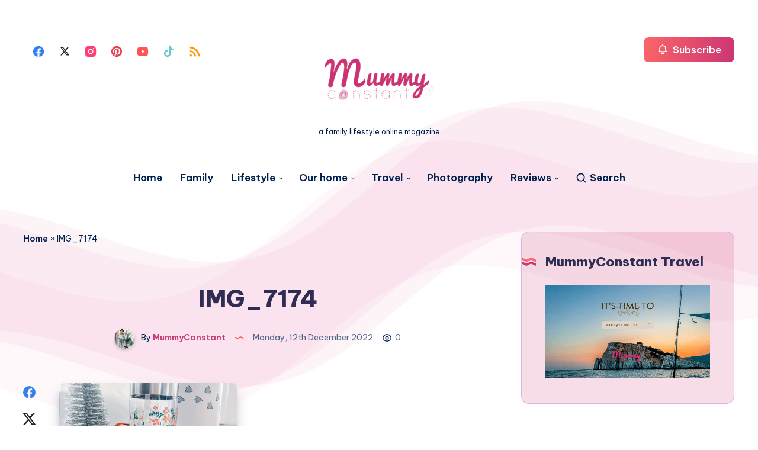

--- FILE ---
content_type: text/html; charset=UTF-8
request_url: https://mummyconstant.com/img_7174/
body_size: 43961
content:
<!DOCTYPE html>
<html lang="en-GB">
<head>
    <meta charset="UTF-8">
    <meta name="viewport" content="width=device-width, initial-scale=1, maximum-scale=5">
    
    <meta name='robots' content='index, follow, max-image-preview:large, max-snippet:-1, max-video-preview:-1' />
        <style id="epcl-theme-critical-css">:root{--epcl-font-family:"Be Vietnam Pro",sans-serif;--epcl-title-font-family:"Be Vietnam Pro",sans-serif;--epcl-sidebar-title-font-family:"Be Vietnam Pro",sans-serif;--epcl-sidebar-title-font-weight:800;--epcl-main-color:#F43676;--epcl-third-color:#AEF3FF;--epcl-decoration-color:#F7DFD4;--epcl-titles-color:#302D55;--epcl-black:#002050;--epcl-background-color:#fff;--epcl-sections-color:#FFF9F3;--epcl-content-background-color:#FFFACD;--epcl-boxes-background-color:#FFF9F3;--epcl-boxes-border-color:#FFE7D2;--epcl-boxes-border-radius:15px;--epcl-code-color:#F9FBFF;--epcl-border-color:#E6EDF6;--epcl-gradient-start-color:#FC6668;--epcl-gradient-end-color:#E10489;--epcl-gradient-color:linear-gradient(103deg,var(--epcl-gradient-start-color) 0%,var(--epcl-gradient-end-color) 100%);--epcl-boxes-shadow:2px 2px 3px 0px rgba(93,112,234,0.1);--epcl-small-shadow:0px 3px 5px 0px rgba(0,0,0,0.15);--epcl-medium-shadow:0px 8px 16px -8px rgba(0,0,0,0.30),0px 13px 27px -5px rgba(50,50,93,0.25);--epcl-transition-bezier:cubic-bezier(.5,2.5,.7,.7)}.clear{clear:both;display:block;overflow:hidden;visibility:hidden;width:0;height:0}.clearfix:after,.clearfix:before,.grid-container:after,.grid-container:before{content:".";display:block;overflow:hidden;visibility:hidden;font-size:0;line-height:0;width:0;height:0}.clearfix:after,.grid-container:after{clear:both}.grid-container{margin-left:auto;margin-right:auto;max-width:1280px;padding-left:20px;padding-right:20px}.grid-10,.grid-100,.grid-15,.grid-20,.grid-25,.grid-30,.grid-33,.grid-35,.grid-40,.grid-45,.grid-5,.grid-50,.grid-55,.grid-60,.grid-65,.grid-66,.grid-70,.grid-75,.grid-80,.grid-85,.grid-90,.grid-95,.mobile-grid-10,.mobile-grid-100,.mobile-grid-15,.mobile-grid-20,.mobile-grid-25,.mobile-grid-30,.mobile-grid-33,.mobile-grid-35,.mobile-grid-40,.mobile-grid-45,.mobile-grid-5,.mobile-grid-50,.mobile-grid-55,.mobile-grid-60,.mobile-grid-65,.mobile-grid-66,.mobile-grid-70,.mobile-grid-75,.mobile-grid-80,.mobile-grid-85,.mobile-grid-90,.mobile-grid-95,.tablet-grid-10,.tablet-grid-100,.tablet-grid-15,.tablet-grid-20,.tablet-grid-25,.tablet-grid-30,.tablet-grid-33,.tablet-grid-35,.tablet-grid-40,.tablet-grid-45,.tablet-grid-5,.tablet-grid-50,.tablet-grid-55,.tablet-grid-60,.tablet-grid-65,.tablet-grid-66,.tablet-grid-70,.tablet-grid-75,.tablet-grid-80,.tablet-grid-85,.tablet-grid-90,.tablet-grid-95{-webkit-box-sizing:border-box;box-sizing:border-box;padding-left:20px;padding-right:20px}.grid-parent{padding-left:0;padding-right:0}@media screen and (max-width:767px){.hide-on-mobile{display:none!important}.mobile-grid-5{float:left;width:5%}.mobile-grid-10{float:left;width:10%}.mobile-grid-15{float:left;width:15%}.mobile-grid-20{float:left;width:20%}.mobile-grid-25{float:left;width:25%}.mobile-grid-30{float:left;width:30%}.mobile-grid-35{float:left;width:35%}.mobile-grid-40{float:left;width:40%}.mobile-grid-45{float:left;width:45%}.mobile-grid-50{float:left;width:50%}.mobile-grid-55{float:left;width:55%}.mobile-grid-60{float:left;width:60%}.mobile-grid-65{float:left;width:65%}.mobile-grid-70{float:left;width:70%}.mobile-grid-75{float:left;width:75%}.mobile-grid-80{float:left;width:80%}.mobile-grid-85{float:left;width:85%}.mobile-grid-90{float:left;width:90%}.mobile-grid-95{float:left;width:95%}.mobile-grid-33{float:left;width:33.3333333333%}.mobile-grid-66{float:left;width:66.6666666667%}.mobile-grid-100{clear:both;width:100%}}@media screen and (min-width:768px) and (max-width:1023px){.hide-on-tablet{display:none!important}.tablet-grid-5{float:left;width:5%}.tablet-grid-10{float:left;width:10%}.tablet-grid-15{float:left;width:15%}.tablet-grid-20{float:left;width:20%}.tablet-grid-25{float:left;width:25%}.tablet-grid-30{float:left;width:30%}.tablet-grid-35{float:left;width:35%}.tablet-grid-40{float:left;width:40%}.tablet-grid-45{float:left;width:45%}.tablet-grid-50{float:left;width:50%}.tablet-grid-55{float:left;width:55%}.tablet-grid-60{float:left;width:60%}.tablet-grid-65{float:left;width:65%}.tablet-grid-70{float:left;width:70%}.tablet-grid-75{float:left;width:75%}.tablet-grid-80{float:left;width:80%}.tablet-grid-85{float:left;width:85%}.tablet-grid-90{float:left;width:90%}.tablet-grid-95{float:left;width:95%}.tablet-grid-33{float:left;width:33.3333333333%}.tablet-grid-66{float:left;width:66.6666666667%}.tablet-grid-100{clear:both;width:100%}}@media screen and (min-width:1024px){.hide-on-desktop{display:none!important}.grid-5{float:left;width:5%}.grid-10{float:left;width:10%}.grid-15{float:left;width:15%}.grid-20{float:left;width:20%}.grid-25{float:left;width:25%}.grid-30{float:left;width:30%}.grid-35{float:left;width:35%}.grid-40{float:left;width:40%}.grid-45{float:left;width:45%}.grid-50{float:left;width:50%}.grid-55{float:left;width:55%}.grid-60{float:left;width:60%}.grid-65{float:left;width:65%}.grid-70{float:left;width:70%}.grid-75{float:left;width:75%}.grid-80{float:left;width:80%}.grid-85{float:left;width:85%}.grid-90{float:left;width:90%}.grid-95{float:left;width:95%}.grid-33{float:left;width:33.3333333333%}.grid-66{float:left;width:66.6666666667%}.grid-100{clear:both;width:100%}}a,abbr,acronym,address,applet,article,aside,audio,b,big,blockquote,body,button,canvas,caption,center,cite,code,dd,del,details,dfn,div,dl,dt,em,embed,fieldset,figcaption,figure,footer,form,h1,h2,h3,h4,h5,h6,header,hgroup,html,i,iframe,img,ins,kbd,label,legend,li,mark,menu,nav,object,ol,output,p,pre,q,ruby,s,samp,section,small,span,strike,strong,sub,summary,sup,table,tbody,td,tfoot,th,thead,time,tr,tt,u,ul,var,video{margin:0;padding:0;border:0;font-size:100%;font:inherit;vertical-align:baseline;-webkit-text-size-adjust:100%;-ms-text-size-adjust:100%;-webkit-font-smoothing:antialiased;text-rendering:optimizeLegibility}article,aside,details,figcaption,figure,footer,header,hgroup,main,menu,nav,section{display:block}body{line-height:1}ol,ul{list-style:none}blockquote,q{quotes:none}blockquote:after,blockquote:before,q:after,q:before{content:'';content:none}table{border-collapse:collapse;border-spacing:0}body,html{width:100%}a{text-decoration:none;outline:0}button,input,textarea{margin:0;padding:0;border:0;outline:0}a,button,input[type=button],input[type=submit],label{cursor:pointer}h1,h2,h3,h4,h5,h6{font-weight:700}b,strong{font-weight:700}em,i{font-style:italic}address{font-style:normal}small{font-size:75%}sub,sup{font-size:75%;line-height:0;position:relative;vertical-align:baseline}sup{top:-0.5em}sub{bottom:-0.25em}abbr,acronym{border-bottom:1px dotted;cursor:help}ins{text-decoration:none}::-moz-selection{background-color:var(--epcl-black);color:white;text-shadow:none}::selection{background-color:var(--epcl-black);color:white;text-shadow:none}h1{font-size:26px}h2{font-size:24px}h3{font-size:22px}h4{font-size:20px}h5{font-size:18px}h6{font-size:16px}#single #comments.hosted .comment .comment-author,.title,.wpcf7 label{font-family:var(--epcl-title-font-family);font-weight:700;font-size:28px;margin-bottom:40px;line-height:1.45;color:var(--epcl-titles-color)}#single #comments.hosted .comment .comment-author a,.title a,.wpcf7 label a{color:var(--epcl-titles-color)}#single #comments.hosted .comment .ularge.comment-author,.title.ularge,.wpcf7 label.ularge{font-size:40px;margin-bottom:70px;line-height:1.2;font-weight:800}#single #comments.hosted .comment .large.comment-author,.title.large,.wpcf7 label.large{font-size:34px;line-height:1.3}#single #comments.hosted .comment .medium.comment-author,#single #comments.hosted .comment nav.pagination a.comment-author,#single #comments.hosted nav.pagination .comment a.comment-author,#single #comments.hosted nav.pagination a.title,.title.medium,.wpcf7 label.medium{font-size:22px;line-height:1.4;margin-bottom:30px}#single #comments.hosted .comment .small.comment-author,.title.small,.wpcf7 label.small{font-size:18px;margin-bottom:10px;font-weight:600}#single #comments.hosted .comment .comment-author,.title.usmall,.wpcf7 label{font-size:15px;margin-bottom:5px;letter-spacing:0.15px;font-weight:700}#single #comments.hosted .comment .white.comment-author,.title.white,.wpcf7 label.white{color:#fff}#single #comments.hosted .comment .bordered.comment-author,.title.bordered,.wpcf7 label.bordered{position:relative;z-index:2;padding-left:50px;font-weight:800}#single #comments.hosted .comment .bordered.comment-author svg.decoration,.title.bordered svg.decoration,.wpcf7 label.bordered svg.decoration{width:32px;height:28px;position:absolute;left:0;top:50%;-webkit-transform:translateY(-50%);-ms-transform:translateY(-50%);transform:translateY(-50%)}#single #comments.hosted .comment .bordered.comment-author:before,.title.bordered:before,.wpcf7 label.bordered:before{content:'';width:32px;height:28px;background-size:contain;position:absolute;left:0;top:50%;-webkit-transform:translateY(-50%);-ms-transform:translateY(-50%);transform:translateY(-50%)}#single #comments.hosted .comment .bordered.medium-border.comment-author,.title.bordered.medium-border,.wpcf7 label.bordered.medium-border{padding-left:40px}#single #comments.hosted .comment .bordered.medium-border.comment-author:before,.title.bordered.medium-border:before,.wpcf7 label.bordered.medium-border:before{background-size:24px 14px;margin-top:-1px}#single #comments.hosted .comment .bordered.medium-border.comment-author svg.decoration,.title.bordered.medium-border svg.decoration,.wpcf7 label.bordered.medium-border svg.decoration{width:24px;height:14px}#single #comments.hosted .comment .bordered.absolute-border.comment-author,.title.bordered.absolute-border,.wpcf7 label.bordered.absolute-border{padding-left:0}#single #comments.hosted .comment .bordered.absolute-border.comment-author:before,.title.bordered.absolute-border:before,.wpcf7 label.bordered.absolute-border:before{left:-40px;background-size:24px 14px;margin-top:-1px}#single #comments.hosted .comment .bordered.absolute-border.comment-author svg.decoration,.title.bordered.absolute-border svg.decoration,.wpcf7 label.bordered.absolute-border svg.decoration{left:-40px;width:24px;height:14px;margin-top:-1px}#single #comments.hosted .comment .bordered.gray-border.comment-author span,.title.bordered.gray-border span,.wpcf7 label.bordered.gray-border span{background:var(--epcl-background-color);padding-right:20px}#single #comments.hosted .comment .bordered.gray-border.comment-author:after,.title.bordered.gray-border:after,.wpcf7 label.bordered.gray-border:after{content:'';height:1px;background:var(--epcl-border-color);position:absolute;left:0;top:50%;width:100%;z-index:-1}#single #comments.hosted .comment .absolute.comment-author,.title.absolute,.wpcf7 label.absolute{position:absolute;left:40px;top:-20px;z-index:2}#single #comments.hosted .comment .bold.comment-author,.title.bold,.wpcf7 label.bold{font-weight:bold!important}#single #comments.hosted .comment .carousel-title.comment-author,.title.carousel-title,.wpcf7 label.carousel-title{margin-left:20px;margin-top:60px}.title-d1{fill:var(--epcl-gradient-start-color)}.title-d2{fill:var(--epcl-gradient-end-color)}#single #comments.hosted .comment .bordered.comment-author svg.decoration,.title.bordered svg.decoration,.wpcf7 label.bordered svg.decoration{fill:var(--epcl-gradient-start-color);color:var(--epcl-gradient-end-color)}.my-mfp-zoom-in .mfp-content{-webkit-opacity:0;-moz-opacity:0;opacity:0;-webkit-transition:all 0.2s ease-in-out;transition:all 0.2s ease-in-out;-webkit-transform:scale(0.8);-ms-transform:scale(0.8);transform:scale(0.8)}.my-mfp-zoom-in.mfp-ready .mfp-content{-webkit-opacity:1;-moz-opacity:1;opacity:1;-webkit-transform:scale(1);-ms-transform:scale(1);transform:scale(1)}.my-mfp-zoom-in.mfp-removing .mfp-content{-webkit-transform:scale(0.8);-ms-transform:scale(0.8);transform:scale(0.8);-webkit-opacity:0;-moz-opacity:0;opacity:0}.my-mfp-zoom-in.mfp-bg{opacity:0;-webkit-transition:opacity 0.3s ease-out;transition:opacity 0.3s ease-out}.my-mfp-zoom-in.mfp-ready .mfp-close,.my-mfp-zoom-in.mfp-ready.mfp-bg{opacity:0.95}.my-mfp-zoom-in.mfp-removing .mfp-close,.my-mfp-zoom-in.mfp-removing.mfp-bg{-webkit-opacity:0;-moz-opacity:0;opacity:0}a.hover-effect{display:block;position:relative;overflow:hidden;background:#fff}a.hover-effect img,a.hover-effect span.cover{display:block;width:100%;height:auto;-webkit-backface-visibility:hidden;backface-visibility:hidden;-webkit-transition:all 600ms ease;transition:all 600ms ease}.underline-effect .link,.underline-effect a:not(.epcl-button){background-image:-webkit-gradient(linear,left top,right top,from(var(--epcl-third-color)),to(var(--epcl-third-color)));background-image:linear-gradient(to right,var(--epcl-third-color) 0%,var(--epcl-third-color) 100%);background-size:100% 0%;background-repeat:no-repeat;background-position:left 90%;-webkit-transition:all 400ms ease;transition:all 400ms ease}.underline-effect .link:after,.underline-effect .link:before,.underline-effect a:not(.epcl-button):after,.underline-effect a:not(.epcl-button):before{display:none}.underline-effect .link:hover,.underline-effect a:not(.epcl-button):hover{color:var(--epcl-black);background-size:100% 25%}.underline-effect.white a{background-image:-webkit-gradient(linear,left top,right top,from(#fff),to(#fff));background-image:linear-gradient(to right,#fff 0%,#fff 100%)}.underline-effect.white a:hover{color:#fff}.underline-effect.medium-effect a{background-position:left 72%}.border-effect a:not(.epcl-button){border-bottom:1px solid}.border-effect a:not(.epcl-button):hover{border-color:transparent}.translate-effect{display:inline-block}.translate-effect:hover{-webkit-transform:translateY(-3px);-ms-transform:translateY(-3px);transform:translateY(-3px)}.shadow-effect{border:1px solid var(--epcl-border-color);-webkit-transition:all 300ms var(--epcl-transition-bezier);transition:all 300ms var(--epcl-transition-bezier)}.shadow-effect:hover{-webkit-box-shadow:var(--epcl-small-shadow);box-shadow:var(--epcl-small-shadow);-webkit-transform:translate(-2px,-2px);-ms-transform:translate(-2px,-2px);transform:translate(-2px,-2px)}.shadow-effect.thumb{border-radius:8px}.main-effect{-webkit-transition:all 400ms var(--epcl-transition-bezier);transition:all 400ms var(--epcl-transition-bezier)}.main-effect .fullimage{-webkit-transition:all 400ms var(--epcl-transition-bezier);transition:all 400ms var(--epcl-transition-bezier)}.main-effect:hover{-webkit-box-shadow:var(--epcl-small-shadow);box-shadow:var(--epcl-small-shadow);-webkit-transform:translate(-2px,-2px);-ms-transform:translate(-2px,-2px);transform:translate(-2px,-2px)}.main-effect.medium-shadow:hover{-webkit-box-shadow:var(--epcl-medium-shadow);box-shadow:var(--epcl-medium-shadow);-webkit-transform:translate(-3px,-3px);-ms-transform:translate(-3px,-3px);transform:translate(-3px,-3px)}.border-left-effect a{display:inline-block;position:relative;z-index:2}.border-left-effect a:before{content:'';width:0px;height:1px;background:var(--epcl-black);position:absolute;left:25px;top:50%;-webkit-transform:translateY(-50%);-ms-transform:translateY(-50%);transform:translateY(-50%);z-index:2;-webkit-transition:all 300ms ease;transition:all 300ms ease}.border-left-effect a:hover{padding-left:40px!important}.border-left-effect a:hover:before{width:8px}#single #comments.hosted nav.pagination a,.wave-button{position:relative;overflow:hidden;vertical-align:middle}#single #comments.hosted nav.pagination a:after,.wave-button:after{content:'';position:absolute;left:-352px;top:100%;background:url("https://mummyconstant.com/wp-content/themes/wavy/assets/images/wave-button.svg") repeat-x;width:704px;height:50%;z-index:2;opacity:0.4;-webkit-transition:all 300ms ease;transition:all 300ms ease;-webkit-animation:wave_button 7s cubic-bezier(0.55,0.5,0.45,0.5) infinite;animation:wave_button 7s cubic-bezier(0.55,0.5,0.45,0.5) infinite;-webkit-animation-play-state:paused;animation-play-state:paused}#single #comments.hosted nav.pagination a:hover:after,.wave-button:hover:after{-webkit-animation-play-state:running;animation-play-state:running;top:60%}@-webkit-keyframes wave_button{0%{-webkit-transform:translateX(0px);transform:translateX(0px)}to{-webkit-transform:translate(352px);transform:translate(352px)}}@keyframes wave_button{0%{-webkit-transform:translateX(0px);transform:translateX(0px)}to{-webkit-transform:translate(352px);transform:translate(352px)}}#single #comments.hosted nav.pagination a:not(.epcl-shortcode),.button,.epcl-button:not(.epcl-shortcode){display:inline-block;color:#fff;font-size:16px;padding:7px 22px;position:relative;z-index:2;font-family:var(--epcl-font-family);font-weight:600;border-radius:8px;background-color:var(--epcl-main-color);letter-spacing:0;-webkit-transition:all 300ms ease;transition:all 300ms ease}#single #comments.hosted nav.pagination a:not(.epcl-shortcode) .epcl-waves,.button .epcl-waves,.epcl-button:not(.epcl-shortcode) .epcl-waves{opacity:0;position:absolute!important;bottom:0!important;top:auto!important;width:100%!important;height:50%!important;-webkit-transform:translateY(12px);-ms-transform:translateY(12px);transform:translateY(12px);-webkit-transition:all 300ms ease;transition:all 300ms ease}#single #comments.hosted nav.pagination a:not(.epcl-shortcode).active,#single #comments.hosted nav.pagination a:not(.epcl-shortcode):hover,.button.active,.button:hover,.epcl-button:not(.epcl-shortcode).active,.epcl-button:not(.epcl-shortcode):hover{color:#fff}#single #comments.hosted nav.pagination a:not(.epcl-shortcode).active .epcl-waves,#single #comments.hosted nav.pagination a:not(.epcl-shortcode):hover .epcl-waves,.button.active .epcl-waves,.button:hover .epcl-waves,.epcl-button:not(.epcl-shortcode).active .epcl-waves,.epcl-button:not(.epcl-shortcode):hover .epcl-waves{opacity:1;-webkit-transform:translateY(0);-ms-transform:translateY(0);transform:translateY(0)}#single #comments.hosted nav.pagination a:not(.epcl-shortcode).active:hover,.button.active:hover,.epcl-button:not(.epcl-shortcode).active:hover{-webkit-transform:none;-ms-transform:none;transform:none;-webkit-box-shadow:none;box-shadow:none}#single #comments.hosted nav.pagination a.button,#single #comments.hosted nav.pagination a:not(.epcl-shortcode),.button.gradient-button,.epcl-button:not(.epcl-shortcode).gradient-button{background:none}#single #comments.hosted nav.pagination a.button:before,#single #comments.hosted nav.pagination a:not(.epcl-shortcode):before,.button.gradient-button:before,.epcl-button:not(.epcl-shortcode).gradient-button:before{content:'';position:absolute;left:0;top:0;width:100%;height:100%;background:var(--epcl-gradient-color);z-index:-1;border-radius:8px;-webkit-transition:all 300ms ease;transition:all 300ms ease}#single #comments.hosted nav.pagination a:not(.epcl-shortcode).black,.button.black,.epcl-button:not(.epcl-shortcode).black{background:var(--epcl-black)}#single #comments.hosted nav.pagination a:not(.epcl-shortcode).black:hover,.button.black:hover,.epcl-button:not(.epcl-shortcode).black:hover{-webkit-box-shadow:2px 2px 0px 0px #fff;box-shadow:2px 2px 0px 0px #fff}#single #comments.hosted nav.pagination a:not(.epcl-shortcode).small,.button.small,.epcl-button:not(.epcl-shortcode).small{font-size:12px;padding:5px 15px;border-radius:4px}#single #comments.hosted nav.pagination a:not(.epcl-shortcode).small:before,.button.small:before,.epcl-button:not(.epcl-shortcode).small:before{border-radius:4px}#single #comments.hosted nav.pagination a:not(.epcl-shortcode).small.bordered:hover:after,.button.small.bordered:hover:after,.epcl-button:not(.epcl-shortcode).small.bordered:hover:after{left:-4px;top:-4px}#single #comments.hosted nav.pagination a.button,#single #comments.hosted nav.pagination a:not(.epcl-shortcode),.button.medium,.epcl-button:not(.epcl-shortcode).medium{font-size:13px;padding:7px 15px}#single #comments.hosted nav.pagination a:not(.epcl-shortcode).large,.button.large,.epcl-button:not(.epcl-shortcode).large{font-size:20px;padding:8px 40px}#single #comments.hosted nav.pagination a:not(.epcl-shortcode).icon i,#single #comments.hosted nav.pagination a:not(.epcl-shortcode).icon svg,.button.icon i,.button.icon svg,.epcl-button:not(.epcl-shortcode).icon i,.epcl-button:not(.epcl-shortcode).icon svg{vertical-align:middle;position:relative;top:-2px;margin-right:3px}#single #comments.hosted nav.pagination a:not(.epcl-shortcode).icon svg,.button.icon svg,.epcl-button:not(.epcl-shortcode).icon svg{width:17px;height:17px}#single #comments.hosted nav.pagination a:not(.epcl-shortcode).icon svg.large,.button.icon svg.large,.epcl-button:not(.epcl-shortcode).icon svg.large{width:20px;height:20px}#single #comments.hosted nav.pagination a:not(.epcl-shortcode).icon.right-icon svg,.button.icon.right-icon svg,.epcl-button:not(.epcl-shortcode).icon.right-icon svg{margin-right:0;margin-left:3px}#single #comments.hosted nav.pagination a:not(.epcl-shortcode).rounded,.button.rounded,.epcl-button:not(.epcl-shortcode).rounded{border-radius:100px}#single #comments.hosted nav.pagination a:not(.epcl-shortcode).circle,.button.circle,.epcl-button:not(.epcl-shortcode).circle{padding:0;width:40px;height:40px;border-radius:50%;text-align:center;line-height:40px;font-size:16px;overflow:hidden}#single #comments.hosted nav.pagination a:not(.epcl-shortcode).circle i.fa,.button.circle i.fa,.epcl-button:not(.epcl-shortcode).circle i.fa{margin:0;vertical-align:middle}#single #comments.hosted nav.pagination a:not(.epcl-shortcode).circle:hover,.button.circle:hover,.epcl-button:not(.epcl-shortcode).circle:hover{-webkit-transform:translateY(-2px);-ms-transform:translateY(-2px);transform:translateY(-2px)}#single #comments.hosted nav.pagination a:not(.epcl-shortcode).dark,.button.dark,.epcl-button:not(.epcl-shortcode).dark{background-color:var(--epcl-black);color:#fff}#single #comments.hosted nav.pagination a:not(.epcl-shortcode).white,.button.white,.epcl-button:not(.epcl-shortcode).white{background:#fff;color:var(--epcl-black)}#single #comments.hosted nav.pagination a:not(.epcl-shortcode).white svg,.button.white svg,.epcl-button:not(.epcl-shortcode).white svg{fill:var(--epcl-black)}#single #comments.hosted nav.pagination a:not(.epcl-shortcode).light,.button.light,.epcl-button:not(.epcl-shortcode).light{background-color:var(--epcl-boxes-background-color);color:var(--epcl-black);border:1px solid var(--epcl-border-color)}#single #comments.hosted nav.pagination a:not(.epcl-shortcode).red-gradient,.button.red-gradient,.epcl-button:not(.epcl-shortcode).red-gradient{background:-webkit-gradient(linear,left top,right top,from(#EC008C),to(#FC6767));background:linear-gradient(90deg,#EC008C 0%,#FC6767 100%)}#single #comments.hosted nav.pagination a:not(.epcl-shortcode).purple-gradient,.button.purple-gradient,.epcl-button:not(.epcl-shortcode).purple-gradient{background:linear-gradient(135deg,#4776E6 0%,#8E54E9 100%)}#single #comments.hosted nav.pagination a:not(.epcl-shortcode) i.fa,.button i.fa,.epcl-button:not(.epcl-shortcode) i.fa{font-size:85%;margin-left:5px}#single #comments.hosted nav.pagination a:not(.epcl-shortcode).loading:after,.button.loading:after,.epcl-button:not(.epcl-shortcode).loading:after{padding:0;margin-left:7px;content:"";display:inline-block;vertical-align:middle;top:-2px;left:0;position:relative;height:12px;width:12px;border:2px solid #fff;border-radius:100%;border-right-color:transparent;border-top-color:transparent;-webkit-animation:spin .5s infinite linear;animation:spin .5s infinite linear}.wp-element-button{display:inline-block;color:#fff;font-size:16px;padding:7px 22px;position:relative;z-index:2;font-family:var(--epcl-font-family);font-weight:600;border-radius:8px;background-color:var(--epcl-main-color);letter-spacing:0;-webkit-transition:all 300ms ease;transition:all 300ms ease;overflow:hidden}.wp-element-button .epcl-waves{opacity:0;position:absolute!important;bottom:0!important;top:auto!important;width:100%!important;height:50%!important;-webkit-transform:translateY(12px);-ms-transform:translateY(12px);transform:translateY(12px);-webkit-transition:all 300ms ease;transition:all 300ms ease}.wp-element-button.active,.wp-element-button:hover{color:#fff}.wp-element-button.active .epcl-waves,.wp-element-button:hover .epcl-waves{opacity:1;-webkit-transform:translateY(0);-ms-transform:translateY(0);transform:translateY(0)}.wp-element-button.active:hover{-webkit-transform:none;-ms-transform:none;transform:none;-webkit-box-shadow:none;box-shadow:none}#single #comments.hosted nav.pagination a.wp-element-button,.wp-element-button.gradient-button{background:none}#single #comments.hosted nav.pagination a.wp-element-button:before,.wp-element-button.gradient-button:before{content:'';position:absolute;left:0;top:0;width:100%;height:100%;background:var(--epcl-gradient-color);z-index:-1;border-radius:8px;-webkit-transition:all 300ms ease;transition:all 300ms ease}.wp-element-button.black{background:var(--epcl-black)}.wp-element-button.black:hover{-webkit-box-shadow:2px 2px 0px 0px #fff;box-shadow:2px 2px 0px 0px #fff}.wp-element-button.small{font-size:12px;padding:5px 15px;border-radius:4px}.wp-element-button.small:before{border-radius:4px}.wp-element-button.small.bordered:hover:after{left:-4px;top:-4px}#single #comments.hosted nav.pagination a.wp-element-button,.wp-element-button.medium{font-size:13px;padding:7px 15px}.wp-element-button.large{font-size:20px;padding:8px 40px}.wp-element-button.icon i,.wp-element-button.icon svg{vertical-align:middle;position:relative;top:-2px;margin-right:3px}.wp-element-button.icon svg{width:17px;height:17px}.wp-element-button.icon svg.large{width:20px;height:20px}.wp-element-button.icon.right-icon svg{margin-right:0;margin-left:3px}.wp-element-button.rounded{border-radius:100px}.wp-element-button.circle{padding:0;width:40px;height:40px;border-radius:50%;text-align:center;line-height:40px;font-size:16px;overflow:hidden}.wp-element-button.circle i.fa{margin:0;vertical-align:middle}.wp-element-button.circle:hover{-webkit-transform:translateY(-2px);-ms-transform:translateY(-2px);transform:translateY(-2px)}.wp-element-button.dark{background-color:var(--epcl-black);color:#fff}.wp-element-button.white{background:#fff;color:var(--epcl-black)}.wp-element-button.white svg{fill:var(--epcl-black)}.wp-element-button.light{background-color:var(--epcl-boxes-background-color);color:var(--epcl-black);border:1px solid var(--epcl-border-color)}.wp-element-button.red-gradient{background:-webkit-gradient(linear,left top,right top,from(#EC008C),to(#FC6767));background:linear-gradient(90deg,#EC008C 0%,#FC6767 100%)}.wp-element-button.purple-gradient{background:linear-gradient(135deg,#4776E6 0%,#8E54E9 100%)}.wp-element-button i.fa{font-size:85%;margin-left:5px}.wp-element-button.loading:after{padding:0;margin-left:7px;content:"";display:inline-block;vertical-align:middle;top:-2px;left:0;position:relative;height:12px;width:12px;border:2px solid #fff;border-radius:100%;border-right-color:transparent;border-top-color:transparent;-webkit-animation:spin .5s infinite linear;animation:spin .5s infinite linear}.wp-element-button:before{content:'';display:block;position:absolute;left:0;top:0;width:100%;height:100%;z-index:1;background:var(--epcl-gradient-color);-webkit-transform:scaleX(-1);-ms-transform:scaleX(-1);transform:scaleX(-1);z-index:-1}.wp-element-button:after{content:'';position:absolute;left:-352px;top:100%;background:url("https://mummyconstant.com/wp-content/themes/wavy/assets/images/wave-button.svg") repeat-x;width:704px;height:50%;z-index:2;opacity:0.4;-webkit-transition:all 300ms ease;transition:all 300ms ease;-webkit-animation:wave_button 7s cubic-bezier(0.55,0.5,0.45,0.5) infinite;animation:wave_button 7s cubic-bezier(0.55,0.5,0.45,0.5) infinite;-webkit-animation-play-state:paused;animation-play-state:paused}.wp-element-button:hover:after{-webkit-animation-play-state:running;animation-play-state:running;top:60%}.inputbox,input[type=email],input[type=password],input[type=search],input[type=tel],input[type=text],input[type=url],select,textarea{display:block;background:#fff;border:1px solid transparent;color:var(--epcl-black);font-size:14px;font-family:var(--epcl-title-font-family);line-height:1.8;letter-spacing:0.25px;padding:15px 25px;height:45px;width:100%;margin-bottom:15px;-webkit-box-sizing:border-box;box-sizing:border-box;outline:0;border:1px solid var(--epcl-border-color);border-radius:8px;-webkit-transition:all 300ms ease;transition:all 300ms ease}.inputbox::-webkit-input-placeholder,input[type=email]::-webkit-input-placeholder,input[type=password]::-webkit-input-placeholder,input[type=search]::-webkit-input-placeholder,input[type=tel]::-webkit-input-placeholder,input[type=text]::-webkit-input-placeholder,input[type=url]::-webkit-input-placeholder,select::-webkit-input-placeholder,textarea::-webkit-input-placeholder{color:var(--epcl-titles-color);color:#667995}.inputbox:-moz-placeholder,input[type=email]:-moz-placeholder,input[type=password]:-moz-placeholder,input[type=search]:-moz-placeholder,input[type=tel]:-moz-placeholder,input[type=text]:-moz-placeholder,input[type=url]:-moz-placeholder,select:-moz-placeholder,textarea:-moz-placeholder{color:var(--epcl-titles-color);color:#667995}.inputbox::-moz-placeholder,input[type=email]::-moz-placeholder,input[type=password]::-moz-placeholder,input[type=search]::-moz-placeholder,input[type=tel]::-moz-placeholder,input[type=text]::-moz-placeholder,input[type=url]::-moz-placeholder,select::-moz-placeholder,textarea::-moz-placeholder{color:var(--epcl-titles-color);color:#667995}.inputbox:-ms-input-placeholder,input[type=email]:-ms-input-placeholder,input[type=password]:-ms-input-placeholder,input[type=search]:-ms-input-placeholder,input[type=tel]:-ms-input-placeholder,input[type=text]:-ms-input-placeholder,input[type=url]:-ms-input-placeholder,select:-ms-input-placeholder,textarea:-ms-input-placeholder{color:var(--epcl-titles-color);color:#667995}.inputbox:focus,input[type=email]:focus,input[type=password]:focus,input[type=search]:focus,input[type=tel]:focus,input[type=text]:focus,input[type=url]:focus,select:focus,textarea:focus{border-color:#d3e0ef}.inputbox.rounded{border-radius:100px}.inputbox.large{height:54px;padding:15px 35px;font-size:15px;letter-spacing:0.5px}textarea{width:100%;height:170px;resize:none;padding-top:25px;padding-bottom:25px}button[type=submit],input[type=submit]{display:inline-block;color:#fff;font-size:16px;padding:7px 22px;position:relative;z-index:2;font-family:var(--epcl-font-family);font-weight:600;border-radius:8px;background-color:var(--epcl-main-color);letter-spacing:0;-webkit-transition:all 300ms ease;transition:all 300ms ease;background:var(--epcl-gradient-color);font-family:var(--epcl-title-font-family);font-size:18px;padding:12px 35px;font-weight:600;position:relative;z-index:2;overflow:hidden;transition:all 300ms ease}button[type=submit] .epcl-waves,input[type=submit] .epcl-waves{opacity:0;position:absolute!important;bottom:0!important;top:auto!important;width:100%!important;height:50%!important;-webkit-transform:translateY(12px);-ms-transform:translateY(12px);transform:translateY(12px);-webkit-transition:all 300ms ease;transition:all 300ms ease}button[type=submit].active,button[type=submit]:hover,input[type=submit].active,input[type=submit]:hover{color:#fff}button[type=submit].active .epcl-waves,button[type=submit]:hover .epcl-waves,input[type=submit].active .epcl-waves,input[type=submit]:hover .epcl-waves{opacity:1;-webkit-transform:translateY(0);-ms-transform:translateY(0);transform:translateY(0)}button[type=submit].active:hover,input[type=submit].active:hover{-webkit-transform:none;-ms-transform:none;transform:none;-webkit-box-shadow:none;box-shadow:none}button[type=submit].gradient-button,input[type=submit].gradient-button{background:none}button[type=submit].gradient-button:before,input[type=submit].gradient-button:before{content:'';position:absolute;left:0;top:0;width:100%;height:100%;background:var(--epcl-gradient-color);z-index:-1;border-radius:8px;-webkit-transition:all 300ms ease;transition:all 300ms ease}button[type=submit].black,input[type=submit].black{background:var(--epcl-black)}button[type=submit].black:hover,input[type=submit].black:hover{-webkit-box-shadow:2px 2px 0px 0px #fff;box-shadow:2px 2px 0px 0px #fff}button[type=submit].small,input[type=submit].small{font-size:12px;padding:5px 15px;border-radius:4px}button[type=submit].small:before,input[type=submit].small:before{border-radius:4px}button[type=submit].small.bordered:hover:after,input[type=submit].small.bordered:hover:after{left:-4px;top:-4px}button[type=submit].medium,input[type=submit].medium{font-size:13px;padding:7px 15px}button[type=submit].large,input[type=submit].large{font-size:20px;padding:8px 40px}button[type=submit].icon i,button[type=submit].icon svg,input[type=submit].icon i,input[type=submit].icon svg{vertical-align:middle;position:relative;top:-2px;margin-right:3px}button[type=submit].icon svg,input[type=submit].icon svg{width:17px;height:17px}button[type=submit].icon svg.large,input[type=submit].icon svg.large{width:20px;height:20px}button[type=submit].icon.right-icon svg,input[type=submit].icon.right-icon svg{margin-right:0;margin-left:3px}button[type=submit].rounded,input[type=submit].rounded{border-radius:100px}button[type=submit].circle,input[type=submit].circle{padding:0;width:40px;height:40px;border-radius:50%;text-align:center;line-height:40px;font-size:16px;overflow:hidden}button[type=submit].circle i.fa,input[type=submit].circle i.fa{margin:0;vertical-align:middle}button[type=submit].circle:hover,input[type=submit].circle:hover{-webkit-transform:translateY(-2px);-ms-transform:translateY(-2px);transform:translateY(-2px)}button[type=submit].dark,input[type=submit].dark{background-color:var(--epcl-black);color:#fff}button[type=submit].white,input[type=submit].white{background:#fff;color:var(--epcl-black)}button[type=submit].white svg,input[type=submit].white svg{fill:var(--epcl-black)}button[type=submit].light,input[type=submit].light{background-color:var(--epcl-boxes-background-color);color:var(--epcl-black);border:1px solid var(--epcl-border-color)}button[type=submit].red-gradient,input[type=submit].red-gradient{background:-webkit-gradient(linear,left top,right top,from(#EC008C),to(#FC6767));background:linear-gradient(90deg,#EC008C 0%,#FC6767 100%)}button[type=submit].purple-gradient,input[type=submit].purple-gradient{background:linear-gradient(135deg,#4776E6 0%,#8E54E9 100%)}button[type=submit] i.fa,input[type=submit] i.fa{font-size:85%;margin-left:5px}button[type=submit].loading:after,input[type=submit].loading:after{padding:0;margin-left:7px;content:"";display:inline-block;vertical-align:middle;top:-2px;left:0;position:relative;height:12px;width:12px;border:2px solid #fff;border-radius:100%;border-right-color:transparent;border-top-color:transparent;-webkit-animation:spin .5s infinite linear;animation:spin .5s infinite linear}button[type=submit]:before,input[type=submit]:before{content:'';display:block;position:absolute;left:0;top:0;width:100%;height:100%;z-index:1;background:var(--epcl-gradient-color);-webkit-transform:scaleX(-1);-ms-transform:scaleX(-1);transform:scaleX(-1);z-index:-1}button[type=submit]:after,input[type=submit]:after{content:'';position:absolute;left:-352px;top:100%;background:url("https://mummyconstant.com/wp-content/themes/wavy/assets/images/wave-button.svg") repeat-x;width:704px;height:50%;z-index:2;opacity:0.4;-webkit-transition:all 300ms ease;transition:all 300ms ease;-webkit-animation:wave_button 7s cubic-bezier(0.55,0.5,0.45,0.5) infinite;animation:wave_button 7s cubic-bezier(0.55,0.5,0.45,0.5) infinite;-webkit-animation-play-state:paused;animation-play-state:paused}button[type=submit]:hover:after,input[type=submit]:hover:after{-webkit-animation-play-state:running;animation-play-state:running;top:60%}select{max-width:100%;height:auto;border:0;padding-right:25px;background:#fff url("[data-uri]") no-repeat 97% center!important;background-size:9px 6px!important;border:1px solid var(--epcl-border-color);font:16px var(--epcl-font-family);outline:0;cursor:pointer;-webkit-appearance:none;-moz-appearance:none;appearance:none}select option{color:#222;background:#fff}button{-webkit-transition:all 300ms ease;transition:all 300ms ease}form p{padding-bottom:15px;font-size:15px}form.search-form{position:relative;z-index:1;display:-webkit-box;display:-ms-flexbox;display:flex}form.search-form input.search-field{margin-bottom:0;border-radius:8px 0 0 8px}form.search-form .submit{color:#fff;-webkit-box-flex:0;-ms-flex:0 0 auto;flex:0 0 auto;-webkit-box-shadow:none!important;box-shadow:none!important;-webkit-backface-visibility:hidden;backface-visibility:hidden;border-radius:0 8px 8px 0}.wpcf7 p{padding:0!important;margin-bottom:20px}.wpcf7 span.wpcf7-form-control-wrap{display:block;margin-top:10px}.wpcf7 span.wpcf7-not-valid-tip{color:var(--epcl-main-color);font-size:0.9em}.wpcf7 .ajax-loader{margin-left:10px!important;vertical-align:baseline!important}.wpcf7 .wpcf7-spinner{background:var(--epcl-gradient-color);opacity:1}.wpcf7 .wpcf7-response-output{clear:both;border:0!important;background:var(--epcl-main-color);color:#fff;padding:10px 15px!important;font-size:16px;text-align:center;margin:0 0 20px!important;position:relative;border-radius:8px}.wpcf7 .wpcf7-response-output.wpcf7-mail-sent-ok{background:#13ab51}.wpcf7 form.sent .wpcf7-response-output{background:#13ab51}.widget{padding:35px 40px;position:relative;z-index:2;border-radius:13px;background:var(--epcl-boxes-background-color);border:1px solid var(--epcl-boxes-border-color)}.widget .widget-title,.widget .wp-block-heading{margin-bottom:25px;padding-left:0px;font-weight:800}.widget .widget-title:before,.widget .wp-block-heading:before{left:-40px;background-size:25px 14px;margin-top:-1px}.widget .widget-title svg.decoration,.widget .wp-block-heading svg.decoration{width:24px;height:14px;left:-40px}.widget .widget-title span,.widget .wp-block-heading span{background:none}.widget .widget-title .border,.widget .wp-block-heading .border{display:none}.widget:last-child:after{display:none}.widget select{font-size:15px;background:#fff url("[data-uri]") no-repeat 97% center!important;background-size:9px 6px!important}.widget_text{font-size:15px}.widget_text .textwidget{margin-top:-9px}.widget_text p{margin-bottom:20px}.widget_text a{font-weight:600}.widget_text p:last-of-type{margin-bottom:0}.widget_epcl_tag_cloud a,.widget_tag_cloud a{margin-bottom:12px;margin-right:10px}.widget_text{font-size:14px}.widget_text .textwidget{margin-top:-9px}.widget_text p{margin-bottom:20px}.widget_text a{font-weight:500}.widget_text p:last-of-type{margin-bottom:0}.widget_search label,.wp-block-search label{font-weight:800;padding-bottom:10px;font-size:24px;display:inline-block}.widget_search .search-field,.widget_search .wp-block-search__input,.wp-block-search .search-field,.wp-block-search .wp-block-search__input{padding-left:15px;font-size:13px!important;background:#fff;margin-bottom:0}.widget_search .wp-block-search__button,.wp-block-search .wp-block-search__button{-webkit-box-flex:0;-ms-flex:0 0 auto;flex:0 0 auto;padding:0px 25px}.widget_search form .submit,.wp-block-search form .submit{right:0px}.widget_archive label,.widget_categories label,.widget_meta label,.widget_nav_menu label,.widget_pages label,.widget_recent_comments label,.widget_recent_entries label,.widget_rss label{display:none}.widget_archive ul>li,.widget_categories ul>li,.widget_meta ul>li,.widget_nav_menu ul>li,.widget_pages ul>li,.widget_recent_comments ul>li,.widget_recent_entries ul>li,.widget_rss ul>li{display:block;margin-bottom:10px;padding-bottom:10px;border-bottom:1px solid var(--epcl-boxes-border-color)}.widget_archive ul>li a,.widget_categories ul>li a,.widget_meta ul>li a,.widget_nav_menu ul>li a,.widget_pages ul>li a,.widget_recent_comments ul>li a,.widget_recent_entries ul>li a,.widget_rss ul>li a{font-size:14px;display:inline-block}.widget_archive ul>li:last-of-type,.widget_categories ul>li:last-of-type,.widget_meta ul>li:last-of-type,.widget_nav_menu ul>li:last-of-type,.widget_pages ul>li:last-of-type,.widget_recent_comments ul>li:last-of-type,.widget_recent_entries ul>li:last-of-type,.widget_rss ul>li:last-of-type{margin-bottom:0!important;border-bottom:0;padding-bottom:0}.widget_archive ul>li ul.children,.widget_archive ul>li ul.sub-menu,.widget_categories ul>li ul.children,.widget_categories ul>li ul.sub-menu,.widget_meta ul>li ul.children,.widget_meta ul>li ul.sub-menu,.widget_nav_menu ul>li ul.children,.widget_nav_menu ul>li ul.sub-menu,.widget_pages ul>li ul.children,.widget_pages ul>li ul.sub-menu,.widget_recent_comments ul>li ul.children,.widget_recent_comments ul>li ul.sub-menu,.widget_recent_entries ul>li ul.children,.widget_recent_entries ul>li ul.sub-menu,.widget_rss ul>li ul.children,.widget_rss ul>li ul.sub-menu{clear:both;padding:10px 0 0 0;margin-top:10px;border-top:1px solid var(--epcl-boxes-border-color)}.widget_archive ul>li ul.children li,.widget_archive ul>li ul.sub-menu li,.widget_categories ul>li ul.children li,.widget_categories ul>li ul.sub-menu li,.widget_meta ul>li ul.children li,.widget_meta ul>li ul.sub-menu li,.widget_nav_menu ul>li ul.children li,.widget_nav_menu ul>li ul.sub-menu li,.widget_pages ul>li ul.children li,.widget_pages ul>li ul.sub-menu li,.widget_recent_comments ul>li ul.children li,.widget_recent_comments ul>li ul.sub-menu li,.widget_recent_entries ul>li ul.children li,.widget_recent_entries ul>li ul.sub-menu li,.widget_rss ul>li ul.children li,.widget_rss ul>li ul.sub-menu li{padding-left:20px}.widget_archive select,.widget_categories select,.widget_meta select,.widget_nav_menu select,.widget_pages select,.widget_recent_comments select,.widget_recent_entries select,.widget_rss select{border-color:var(--epcl-boxes-border-color)}.widget_archive>ul>li,.widget_categories>ul>li,.widget_recent_comments>ul>li,.widget_recent_entries>ul>li,.widget_rss>ul>li{position:relative;z-index:1;font-size:16px}.widget_archive>ul>li .comment-author-link,.widget_categories>ul>li .comment-author-link,.widget_recent_comments>ul>li .comment-author-link,.widget_recent_entries>ul>li .comment-author-link,.widget_rss>ul>li .comment-author-link{font-weight:700}.widget_recent_comments ul>li a{display:inline}.widget_recent_entries>ul>li:before{background-image:url("[data-uri]")}.widget_archive>ul>li:before{background-image:url("[data-uri]")}.widget_recent_comments>ul>li{padding-left:27px}.widget_recent_comments>ul>li:before{content:'';position:absolute;left:0;top:7px;width:16px;height:16px;background-size:16px;background-image:url("data:image/svg+xml,%3Csvg xmlns='http://www.w3.org/2000/svg' viewBox='0 0 24 24' width='24' height='24'%3E%3Cpath fill='none' d='M0 0h24v24H0z'/%3E%3Cpath d='M7.291 20.824L2 22l1.176-5.291A9.956 9.956 0 0 1 2 12C2 6.477 6.477 2 12 2s10 4.477 10 10-4.477 10-10 10a9.956 9.956 0 0 1-4.709-1.176zm.29-2.113l.653.35A7.955 7.955 0 0 0 12 20a8 8 0 1 0-8-8c0 1.334.325 2.618.94 3.766l.349.653-.655 2.947 2.947-.655z' fill='rgba(255,72,106,1)'/%3E%3C/svg%3E")}.widget_rss>ul>li:before{background-image:url("[data-uri]")}.widget_categories>ul>li{padding-left:0}.widget_categories>ul>li:before{display:none}.widget_categories>ul>li:before{content:'\f02b'}.widget_archive,.widget_categories,.wp-block-archives-list,.wp-block-categories,.wp-block-page-list{font-size:14px}.widget_archive li,.widget_categories li,.wp-block-archives-list li,.wp-block-categories li,.wp-block-page-list li{text-align:right;background:none;line-height:30px;margin-bottom:8px;padding-bottom:8px;border-bottom:1px solid var(--epcl-boxes-border-color)}.widget_archive li:last-of-type,.widget_categories li:last-of-type,.wp-block-archives-list li:last-of-type,.wp-block-categories li:last-of-type,.wp-block-page-list li:last-of-type{margin-bottom:0!important;border-bottom:0;padding-bottom:0;-o-border-image:none;border-image:none}.widget_archive li:after,.widget_categories li:after,.wp-block-archives-list li:after,.wp-block-categories li:after,.wp-block-page-list li:after{content:'';display:block;clear:both}.widget_archive li span,.widget_categories li span,.wp-block-archives-list li span,.wp-block-categories li span,.wp-block-page-list li span{display:inline-block;padding:0;color:#fff;background:var(--epcl-gradient-color);font-family:var(--epcl-title-font-family);width:25px;height:25px;text-align:center;line-height:25px;font-weight:700;font-size:12px;-webkit-box-sizing:border-box;box-sizing:border-box;top:-2px;position:relative;border-radius:50%}.widget_archive li,.widget_categories li,.wp-block-archives-list li,.wp-block-categories li,.wp-block-page-list li{clear:both}.widget_archive li a,.widget_categories li a,.wp-block-archives-list li a,.wp-block-categories li a,.wp-block-page-list li a{float:left}.widget_epcl_tag_cloud{display:block}.widget_epcl_tag_cloud a{font-size:13px!important;margin-bottom:12px;margin-right:12px}.widget_recent_entries .post-date{font-size:13px;display:block;color:var(--epcl-black)}.widget_media_audio a:before{display:none}.widget_calendar,.wp-block-calendar{font-size:14px}.widget_calendar table,.wp-block-calendar table{width:100%;border-collapse:separate}.widget_calendar table caption,.wp-block-calendar table caption{margin-bottom:10px;font-weight:600}.widget_calendar table thead,.wp-block-calendar table thead{background:var(--epcl-gradient-color);color:#fff}.widget_calendar table th,.wp-block-calendar table th{font-weight:600;border:0}.widget_calendar table td,.wp-block-calendar table td{border-top:1px solid var(--epcl-boxes-border-color);text-align:center}.widget_calendar table td a,.wp-block-calendar table td a{font-weight:700}.widget_calendar table td,.widget_calendar table th,.wp-block-calendar table td,.wp-block-calendar table th{padding:5px}.widget_calendar table #today,.wp-block-calendar table #today{font-weight:bold}.widget_calendar table #prev,.wp-block-calendar table #prev{text-align:left}.widget_calendar table #next,.wp-block-calendar table #next{text-align:right}.widget_calendar .wp-calendar-nav-next,.wp-block-calendar .wp-calendar-nav-next{float:right}.widget_calendar nav,.wp-block-calendar nav{margin-top:10px}.widget_calendar nav a,.wp-block-calendar nav a{font-weight:bold}.widget_media_image a{display:inline-block;padding:0}.widget_media_image a img{display:block;width:auto}.widget_media_image a:before{display:none}.widget_media_image img{border-radius:15px}.widget_media_gallery .gallery-item{margin-top:0!important}.widget_media_gallery a{display:inline-block;vertical-align:top;padding:0px 5px}.widget_media_gallery a img{border:1px solid var(--epcl-border-color)!important;border-radius:8px;-webkit-transition:all 300ms var(--epcl-transition-bezier);transition:all 300ms var(--epcl-transition-bezier)}.widget_media_gallery a:hover img{-webkit-box-shadow:var(--epcl-small-shadow);box-shadow:var(--epcl-small-shadow);-webkit-transform:translate(-2px,-2px);-ms-transform:translate(-2px,-2px);transform:translate(-2px,-2px)}.widget_rss .widget-title a{padding-bottom:0}.widget_rss .widget-title a img{display:none}.widget_rss .widget-title a:before{display:none}.widget_rss ul li{font-size:13px}.widget_rss .rss-date{display:block;margin-top:10px}.widget_rss .rsswidget{font-family:var(--epcl-title-font-family);font-weight:700;color:var(--epcl-black)}.widget_rss .rsswidget:hover{color:var(--epcl-main-color)}.widget_rss cite{font-weight:700}.widget_rss .rssSummary,.widget_rss cite{display:block;padding-top:15px}.widget_epcl_category_slider .slick-slider{margin:0}.widget_epcl_category_slider .slick-slider .item{padding:5px 0 0}.widget_epcl_category_slider .slick-slider .item a{-webkit-box-sizing:border-box;box-sizing:border-box;padding:0 5px}.widget_epcl_category_slider .slick-slider .item img{border-radius:13px;width:100%;height:200px;-o-object-fit:cover;object-fit:cover;-webkit-box-shadow:var(--epcl-small-shadow);box-shadow:var(--epcl-small-shadow)}.widget_epcl_category_slider .slick-slider .item .count,.widget_epcl_category_slider .slick-slider .item .name{display:block;text-align:left;max-width:185px}#single #comments.hosted .comment .widget_epcl_category_slider .slick-slider .item .comment-author,.widget_epcl_category_slider .slick-slider .item #single #comments.hosted .comment .comment-author,.widget_epcl_category_slider .slick-slider .item .title,.widget_epcl_category_slider .slick-slider .item .wpcf7 label,.wpcf7 .widget_epcl_category_slider .slick-slider .item label{margin-top:20px;margin-bottom:3px;font-size:17px;-webkit-transition:all 300ms ease;transition:all 300ms ease}.widget_epcl_category_slider .slick-slider .item .count{color:var(--epcl-black);font-size:13px}#single #comments.hosted .comment .widget_epcl_category_slider .slick-slider .item a:hover .comment-author,.widget_epcl_category_slider .slick-slider .item a:hover #single #comments.hosted .comment .comment-author,.widget_epcl_category_slider .slick-slider .item a:hover .title,.widget_epcl_category_slider .slick-slider .item a:hover .wpcf7 label,.wpcf7 .widget_epcl_category_slider .slick-slider .item a:hover label{color:var(--epcl-main-color)}.widget_epcl_category_slider .thumb{display:block;width:100%}.widget_epcl_about .avatar{margin-right:20px}.widget_epcl_about .avatar a{display:block;border-radius:50%;overflow:hidden;width:70px;height:70px;-webkit-box-shadow:0px 8px 16px -8px rgba(0,0,0,0.3),0px 13px 27px -5px rgba(50,50,93,0.25);box-shadow:0px 8px 16px -8px rgba(0,0,0,0.3),0px 13px 27px -5px rgba(50,50,93,0.25)}.widget_epcl_about .avatar img{display:block}.widget_epcl_about .info{font-size:14px;font-weight:400;line-height:1.8}.widget_epcl_about .info p{margin-top:10px}.widget_epcl_about .info .founder{margin-top:0px;opacity:0.7;font-size:13px}.widget_epcl_about .bio{margin-top:25px;font-size:16px}.widget_epcl_about .social{margin-top:15px}.widget_epcl_about .social a{display:inline-block;vertical-align:middle;font-size:13px;margin:0 10px 0 0}.widget_epcl_about .social a svg{margin-right:3px;margin-top:-3px;vertical-align:middle}.widget_epcl_about .social a.twitter svg{width:13px;height:13px;color:#222}.widget_epcl_about .social a.facebook svg{color:#3680EE}.widget_epcl_featured_category .info,.widget_epcl_posts_thumbs .info,.widget_epcl_related_articles .info{display:-webkit-box;display:-ms-flexbox;display:flex;-webkit-box-align:center;-ms-flex-align:center;align-items:center}.widget_epcl_featured_category .item,.widget_epcl_posts_thumbs .item,.widget_epcl_related_articles .item{margin-bottom:30px;position:relative;padding-left:135px;display:-webkit-box;display:-ms-flexbox;display:flex;-webkit-box-align:center;-ms-flex-align:center;align-items:center;min-height:120px}.widget_epcl_featured_category .item:last-of-type,.widget_epcl_posts_thumbs .item:last-of-type,.widget_epcl_related_articles .item:last-of-type{margin-bottom:0}.widget_epcl_featured_category .item.no-thumb,.widget_epcl_posts_thumbs .item.no-thumb,.widget_epcl_related_articles .item.no-thumb{padding:0!important}.widget_epcl_featured_category .item .thumb,.widget_epcl_posts_thumbs .item .thumb,.widget_epcl_related_articles .item .thumb{width:120px;height:120px;overflow:inherit;position:absolute;left:0;top:0px;padding:0;border-radius:8px;-webkit-box-shadow:var(--epcl-boxes-shadow);box-shadow:var(--epcl-boxes-shadow)}.widget_epcl_featured_category .item .thumb .fullimage,.widget_epcl_posts_thumbs .item .thumb .fullimage,.widget_epcl_related_articles .item .thumb .fullimage{display:block;border-radius:8px}.widget_epcl_featured_category .item time,.widget_epcl_posts_thumbs .item time,.widget_epcl_related_articles .item time{font-size:12px}.widget_epcl_flickr div.loading{text-align:center;padding:20px 0}.widget_epcl_flickr.loaded .loading{display:none}.widget_epcl_flickr ul{margin:0 -3px}.widget_epcl_flickr ul li{display:block;padding:0 2px 4px}.widget_epcl_flickr ul li .wrapper{overflow:hidden}.widget_epcl_flickr ul li a{display:block;overflow:hidden;width:100%;position:relative;z-index:1;background-position:center center;background-repeat:no-repeat;background-size:cover;padding-top:95%}.widget_epcl_flickr ul li a:hover:before{opacity:1;visibility:visible;-webkit-transform:scale(1);-ms-transform:scale(1);transform:scale(1)}.widget_epcl_flickr ul li a span.cover{height:100%;width:101%;position:absolute;left:0;top:0}.widget_epcl_ads_125 .epcl-banner-wrapper{margin:0 -10px}.widget_epcl_ads_125 .epcl-banner{display:block;float:left;width:50%;-webkit-box-sizing:border-box;box-sizing:border-box;padding:0 10px 20px}.widget_epcl_ads_125 .epcl-banner a>img{display:block;max-width:100%;height:auto}.epcl-banner-wrapper a:before{display:none}.widget_ep_ads_fluid .epcl-a{overflow:hidden}section.widget_epcl_tweets p{position:relative;padding-left:35px;margin-bottom:20px;font-size:14px;line-height:2}section.widget_epcl_tweets p a{font-weight:600;color:var(--epcl-black)}section.widget_epcl_tweets p small{font-size:11px;padding-top:5px;display:block}section.widget_epcl_tweets p i.fa-twitter,section.widget_epcl_tweets p svg{font-size:21px;position:absolute;left:0;top:5px;color:#222}section.widget_epcl_tweets p:last-of-type{margin-bottom:0}.widget_epcl_social ul{margin:0 -1%}.widget_epcl_social ul li{display:inline-block;width:30%;margin:15px 1% 0;vertical-align:top}.widget_epcl_social .icons a{display:-webkit-box;display:-ms-flexbox;display:flex;-webkit-box-orient:horizontal;-webkit-box-direction:normal;-ms-flex-flow:row wrap;flex-flow:row wrap;-webkit-box-align:center;-ms-flex-align:center;align-items:center;height:97px;border-radius:8px;padding:15px;color:var(--epcl-titles-color);font-family:var(--epcl-title-font-family);font-size:13px;text-align:center;-webkit-box-sizing:border-box;box-sizing:border-box;position:relative;z-index:2;border:1px solid var(--epcl-boxes-border-color)}.widget_epcl_social .icons a.twitter svg.small{width:18px}.widget_epcl_social .icons a:before{content:'';display:block;position:absolute;left:0;top:0;width:100%;height:100%;z-index:1;background:var(--epcl-boxes-border-color);opacity:0.25;z-index:-2}.widget_epcl_social .icons a span.icon{display:block;text-align:center;height:32px;line-height:32px;font-size:25px;margin:0 auto}.widget_epcl_social .icons a span.icon.twitter svg{width:19px;height:19px;margin-top:2px}.widget_epcl_social .icons a span.icon img{width:25px;height:25px;vertical-align:middle}.widget_epcl_social .icons a .name{display:block;margin-top:3px;white-space:nowrap;width:100%;color:var(--epcl-titles-color)}.widget_epcl_social .icons a svg{width:25px;height:25px;fill:#fff;vertical-align:middle}.widget_epcl_social .icons a svg.small{width:22px}.widget_epcl_social .icons a p{display:none;padding-top:7px;letter-spacing:0.5px}.widget_epcl_social .icons a p span{display:block;font-size:12px;font-weight:400;margin-top:-1px;font-family:var(--epcl-font-family)}body{font:16px var(--epcl-font-family);line-height:1.8;font-weight:400;color:var(--epcl-black);-webkit-overflow-scrolling:touch;margin:0 auto;word-break:break-word;letter-spacing:0px;background-color:var(--epcl-background-color)}body.cover:before{background-size:cover!important}body:before{content:'';position:fixed;left:0;top:0;z-index:-1;width:100%;height:100%;height:100vh;z-index:-1}.absolute-icon{position:relative;margin-left:25px}.absolute-icon .icon{position:absolute;left:-25px;top:50%;z-index:2;-webkit-transform:translateY(-50%);-ms-transform:translateY(-50%);transform:translateY(-50%)}svg.icon{fill:#fff;width:17px;height:17px;vertical-align:middle}svg.icon.large{width:21px;height:21px;margin-top:-2px}svg.icon.ularge{width:36px;height:36px;margin-top:-2px}svg.icon.dark{fill:var(--epcl-black);color:var(--epcl-black)}svg.icon.main-color{fill:var(--epcl-main-color)}svg.icon.gradient-start-color{fill:var(--epcl-gradient-start-color)}svg.icon.gradient-end-color{fill:var(--epcl-gradient-end-color)}time svg.icon{-webkit-filter:none;filter:none}svg.main-color{fill:var(--epcl-main-color)}svg.secondary-color{fill:#5D70EA}.dot{display:inline-block;width:16px;height:5px;background:var(--epcl-gradient-start-color);vertical-align:middle;border-radius:100%;margin:-2px 5px 0;-webkit-mask:url('data:image/svg+xml,<svg viewBox="0 0 16 5" fill="none" xmlns="http://www.w3.org/2000/svg"><path d="M16 4.5C14.5867 4.5 13.8698 3.9625 13.1767 3.4425C12.5305 2.9575 11.9197 2.5 10.6667 2.5C9.41359 2.5 8.80288 2.95813 8.15634 3.4425C7.46327 3.9625 6.74667 4.5 5.33307 4.5C3.91948 4.5 3.20314 3.9625 2.51007 3.4425C1.86379 2.9575 1.25307 2.5 0 2.5V0C1.41333 0 2.12993 0.5375 2.82301 1.0575C3.46928 1.5425 4.08 2 5.33307 2C6.58614 2 7.19686 1.54188 7.84314 1.0575C8.53647 0.5375 9.25307 0 10.6667 0C12.0803 0 12.7969 0.5375 13.4899 1.0575C14.1362 1.5425 14.7469 2 16.0003 2V4.5H16Z" fill="currentColor"/></svg>');mask:url('data:image/svg+xml,<svg viewBox="0 0 16 5" fill="none" xmlns="http://www.w3.org/2000/svg"><path d="M16 4.5C14.5867 4.5 13.8698 3.9625 13.1767 3.4425C12.5305 2.9575 11.9197 2.5 10.6667 2.5C9.41359 2.5 8.80288 2.95813 8.15634 3.4425C7.46327 3.9625 6.74667 4.5 5.33307 4.5C3.91948 4.5 3.20314 3.9625 2.51007 3.4425C1.86379 2.9575 1.25307 2.5 0 2.5V0C1.41333 0 2.12993 0.5375 2.82301 1.0575C3.46928 1.5425 4.08 2 5.33307 2C6.58614 2 7.19686 1.54188 7.84314 1.0575C8.53647 0.5375 9.25307 0 10.6667 0C12.0803 0 12.7969 0.5375 13.4899 1.0575C14.1362 1.5425 14.7469 2 16.0003 2V4.5H16Z" fill="currentColor"/></svg>');background-size:10px 5px!important}.dot.small{width:13px;height:4px;-webkit-mask:url('data:image/svg+xml,<svg width="13" height="4" viewBox="0 0 13 4" fill="none" xmlns="http://www.w3.org/2000/svg"><path d="M12.4444 3.5C11.3452 3.5 10.7876 3.08194 10.2486 2.6775C9.74591 2.30028 9.27091 1.94444 8.2963 1.94444C7.32168 1.94444 6.84668 2.30076 6.34382 2.6775C5.80476 3.08194 5.24741 3.5 4.14794 3.5C3.04848 3.5 2.49133 3.08194 1.95227 2.6775C1.44962 2.30028 0.974611 1.94444 0 1.94444V0C1.09926 0 1.65662 0.418056 2.19567 0.8225C2.69833 1.19972 3.17333 1.55556 4.14794 1.55556C5.12256 1.55556 5.59756 1.19924 6.10022 0.8225C6.63948 0.418056 7.19683 0 8.2963 0C9.39576 0 9.95311 0.418056 10.4922 0.8225C10.9948 1.19972 11.4698 1.55556 12.4446 1.55556V3.5H12.4444Z" fill="%23FC6668"/></svg>');mask:url('data:image/svg+xml,<svg width="13" height="4" viewBox="0 0 13 4" fill="none" xmlns="http://www.w3.org/2000/svg"><path d="M12.4444 3.5C11.3452 3.5 10.7876 3.08194 10.2486 2.6775C9.74591 2.30028 9.27091 1.94444 8.2963 1.94444C7.32168 1.94444 6.84668 2.30076 6.34382 2.6775C5.80476 3.08194 5.24741 3.5 4.14794 3.5C3.04848 3.5 2.49133 3.08194 1.95227 2.6775C1.44962 2.30028 0.974611 1.94444 0 1.94444V0C1.09926 0 1.65662 0.418056 2.19567 0.8225C2.69833 1.19972 3.17333 1.55556 4.14794 1.55556C5.12256 1.55556 5.59756 1.19924 6.10022 0.8225C6.63948 0.418056 7.19683 0 8.2963 0C9.39576 0 9.95311 0.418056 10.4922 0.8225C10.9948 1.19972 11.4698 1.55556 12.4446 1.55556V3.5H12.4444Z" fill="%23FC6668"/></svg>')}.dot.circle{width:6px;height:6px;border-radius:100%;-webkit-mask:none;mask:none}[data-aos=fade]{opacity:0;-webkit-transition:all 800ms ease;transition:all 800ms ease}[data-aos=fade-up]{opacity:0;-webkit-transform:translateY(50px);-ms-transform:translateY(50px);transform:translateY(50px);-webkit-transition:all 600ms ease;transition:all 600ms ease}.aos-animate{-webkit-transform:translateY(0px);-ms-transform:translateY(0px);transform:translateY(0px);opacity:1}.lazy,[data-lazy=true]{opacity:0;-webkit-transition:all 300ms ease;transition:all 300ms ease}.lazy.loaded,[data-lazy=true].loaded{opacity:1}img{max-width:100%;height:auto}a{color:var(--epcl-black);-webkit-transition:all 300ms ease;transition:all 300ms ease}a:hover{color:var(--epcl-main-color)}a img{-webkit-backface-visibility:hidden;backface-visibility:hidden;-webkit-transition:all 300ms ease;transition:all 300ms ease}.link-button{font-weight:600}.link-button svg{width:16px;height:16px;fill:var(--epcl-black);margin-right:3px;vertical-align:middle;position:relative;top:-1px}i.fa,i.icon{font-style:normal!important}.np-bottom{padding-bottom:0!important}.no-margin{margin:0!important}.alignleft{float:left!important}.alignright{float:right!important}.aligncenter{display:block;margin:0 auto}.epcl-inline{display:inline}.textleft{text-align:left!important}.textright{text-align:right!important}.textcenter{text-align:center!important}.fw-normal{font-weight:400!important}.fw-medium{font-weight:500!important}.fw-semibold{font-weight:600!important}.fw-bold{font-weight:700!important}.uppercase{text-transform:uppercase}.overflow{overflow:hidden}.screen-reader-text{border:0;clip:rect(1px,1px,1px,1px);clip-path:inset(50%);height:1px;margin:-1px;overflow:hidden;padding:0;position:absolute!important;width:1px;word-wrap:normal!important;word-break:normal}.hidden{display:none}.cover{background-repeat:no-repeat!important;background-position:center center!important;background-size:cover!important}img.cover{-o-object-fit:cover;object-fit:cover}.parallax{background-attachment:fixed!important}hr{border:0;border-top:3px solid var(--epcl-border-color);height:1px;margin:0 0 20px}.grid-container{max-width:1280px}.grid-container.grid-usmall{max-width:600px}.grid-container.grid-small{max-width:780px}.grid-container.grid-medium{max-width:990px}.grid-container.grid-large{max-width:1400px}.grid-container.grid-ularge{max-width:1600px}#wrapper{position:relative;z-index:2}.epcl-row,.row{margin-left:-20px;margin-right:-20px}.epcl-row.large,.row.large{margin-left:-35px;margin-right:-35px}.epcl-flex{display:-webkit-box;display:-ms-flexbox;display:flex;width:100%;-webkit-box-align:center;-ms-flex-align:center;align-items:center}.section{padding-top:60px;padding-bottom:60px}.medium-section{padding-top:80px;padding-bottom:80px}.bg-white{background:#fff;padding:50px}.fullwidth{display:block;width:100%;height:auto}.thumb{position:relative;z-index:1}.full-link,.thumb .fullimage{position:absolute;left:0;top:0;width:100%;height:100%!important;z-index:1}.thumb .fullimage{-o-object-fit:cover;object-fit:cover}.full-link{z-index:10}.content{margin-top:80px}.bg-box{background-color:var(--epcl-boxes-background-color);border-radius:13px;border:1px solid var(--epcl-boxes-border-color);position:relative}.bg-box.section{padding:40px}.bg-box.bg-white{background:#fff;border:1px solid var(--epcl-border-color);-webkit-box-shadow:var(--epcl-boxes-shadow);box-shadow:var(--epcl-boxes-shadow)}.mfp-close{font-size:40px!important}.epcl-border{background-color:var(--epcl-border-color);height:1px;margin:60px auto 0}.epcl-border.small{width:75px;margin-top:30px}.epcl-banner{padding-bottom:0}.epcl-banner img.custom-image{display:block;margin:0 auto}.epcl-social-buttons a{display:inline-block;margin:0 5px;width:30px;height:30px;text-align:center;line-height:30px}.epcl-social-buttons a img,.epcl-social-buttons a svg{width:22px;height:22px;vertical-align:middle}.epcl-social-buttons a.twitter svg{width:17px;height:17px}.epcl-social-buttons a.button{width:40px;height:40px;text-align:center;line-height:40px}.epcl-social-bg-color a{margin:0 2px}.epcl-social-bg-color a img,.epcl-social-bg-color a svg{width:20px;height:20px;vertical-align:middle;margin-top:-2px}.epcl-social-bg-color a.dribbble{background-color:#dc86ae}.epcl-social-bg-color a.facebook{background-color:#4489ef}.epcl-social-bg-color a.twitter{background-color:#2a2a2a}.epcl-social-bg-color a.twitter svg{width:18px;height:18px}.epcl-social-bg-color a.instagram{background-color:#ff4d81}.epcl-social-bg-color a.linkedin{background-color:#0081c4}.epcl-social-bg-color a.pinterest{background-color:#ef4c5f}.epcl-social-bg-color a.tumblr{background-color:#658199}.epcl-social-bg-color a.youtube{background-color:#fb6464}.epcl-social-bg-color a.flickr{background-color:#f0479f}.epcl-social-bg-color a.twitch{background-color:#8e5ee8}.epcl-social-bg-color a.vk{background-color:#6fa1df}.epcl-social-bg-color a.telegram{background-color:#0092db}.epcl-social-bg-color a.rss{background-color:#ff9b0f}.epcl-social-bg-color a.tiktok{background-color:#75cdd4}.epcl-social-bg-color a.whatsapp{background-color:#21c08a}.epcl-social-bg-color a.discord{background-color:#6672f3}.epcl-social-bg-color a.email{background-color:var(--epcl-black)}.epcl-social-fill-color a.dribbble{color:#D97AA6}.epcl-social-fill-color a.facebook{color:#3680EE}.epcl-social-fill-color a.twitter{color:#222}.epcl-social-fill-color a.instagram{color:#FF3E76}.epcl-social-fill-color a.linkedin{color:#0077b5}.epcl-social-fill-color a.pinterest{color:#EE3E52}.epcl-social-fill-color a.tumblr{color:#5F7990}.epcl-social-fill-color a.youtube{color:#fb5555}.epcl-social-fill-color a.flickr{color:#EF3998}.epcl-social-fill-color a.twitch{color:#8551e6}.epcl-social-fill-color a.vk{color:#6299dc}.epcl-social-fill-color a.telegram{color:#0088cc}.epcl-social-fill-color a.rss{color:#ff9500}.epcl-social-fill-color a.tiktok{color:#69c9d0}.epcl-social-fill-color a.whatsapp{color:#1FB381}.epcl-social-fill-color a.discord{color:#5865f2}.epcl-social-fill-color a.email{color:var(--epcl-black)}.epcl-gradient{min-height:100vh;position:relative;z-index:2;padding:60px 0;-webkit-box-sizing:border-box;box-sizing:border-box}.epcl-waves{position:absolute;left:0;top:0;z-index:-1;width:100%;height:100%;max-height:100px}#footer .epcl-waves,.epcl-subscribe .epcl-waves{top:auto;bottom:0;height:30%}.epcl-parallax>use{-webkit-animation:move-forever 25s cubic-bezier(0.55,0.5,0.45,0.5) infinite;animation:move-forever 25s cubic-bezier(0.55,0.5,0.45,0.5) infinite}.epcl-parallax>use:first-child{-webkit-animation-delay:-2s;animation-delay:-2s;-webkit-animation-duration:7s;animation-duration:7s}.epcl-parallax>use:nth-child(2){-webkit-animation-delay:-3s;animation-delay:-3s;-webkit-animation-duration:10s;animation-duration:10s}.epcl-parallax>use:nth-child(3){-webkit-animation-delay:-4s;animation-delay:-4s;-webkit-animation-duration:13s;animation-duration:13s}.epcl-parallax>use:nth-child(4){-webkit-animation-delay:-5s;animation-delay:-5s;-webkit-animation-duration:20s;animation-duration:20s}@-webkit-keyframes move-forever{0%{-webkit-transform:translate3d(-90px,0,0);transform:translate3d(-90px,0,0)}to{-webkit-transform:translate3d(85px,0,0);transform:translate3d(85px,0,0)}}@keyframes move-forever{0%{-webkit-transform:translate3d(-90px,0,0);transform:translate3d(-90px,0,0)}to{-webkit-transform:translate3d(85px,0,0);transform:translate3d(85px,0,0)}}body.epcl-fullscreen{height:100vh}.flex-align-middle{margin:auto 0;-webkit-box-sizing:border-box;box-sizing:border-box}.epcl-fullheight{min-height:100%;overflow:hidden;-webkit-box-orient:vertical;-webkit-box-direction:normal;-ms-flex-flow:column wrap;flex-flow:column wrap;position:relative;z-index:2}.epcl-wave-color{fill:#FC6668}.epcl-wave-color2{fill:#D6027E}.epcl-waves-wrapper{position:absolute;left:0;top:0;width:100%;height:100%;z-index:-1;overflow:hidden}.epcl-waves-page{position:absolute;left:0;top:0;z-index:-5;width:4000px;height:100vh;left:-200px;-webkit-transform:rotate3d(1,1,1,-20deg);transform:rotate3d(1,1,1,-20deg)}.epcl-waves-page .wave{position:absolute;left:0;top:0;width:100%;height:100%;-webkit-animation:slide 15s linear infinite;animation:slide 15s linear infinite;will-change:transform;z-index:3}.epcl-waves-page .wave-2{left:-160px;-webkit-animation:swell 15s linear infinite;animation:swell 15s linear infinite;z-index:-1}.epcl-waves-page .wave-3{left:-60px}@-webkit-keyframes slide{0%{-webkit-transform:translateX(0px);transform:translateX(0px)}to{-webkit-transform:translateX(-1000px);transform:translateX(-1000px)}}@keyframes slide{0%{-webkit-transform:translateX(0px);transform:translateX(0px)}to{-webkit-transform:translateX(-1000px);transform:translateX(-1000px)}}@-webkit-keyframes swell{0%{-webkit-transform:translate(0px,0px);transform:translate(0px,0px)}50%{-webkit-transform:translate(-500px,50px);transform:translate(-500px,50px)}to{-webkit-transform:translate(-1000px,0px);transform:translate(-1000px,0px)}}@keyframes swell{0%{-webkit-transform:translate(0px,0px);transform:translate(0px,0px)}50%{-webkit-transform:translate(-500px,50px);transform:translate(-500px,50px)}to{-webkit-transform:translate(-1000px,0px);transform:translate(-1000px,0px)}}.epcl-demo-tool{position:fixed;z-index:10;top:30%;left:0;background:#fff;-webkit-box-shadow:0 3px 12px -1px rgba(7,10,25,0.2),0 22px 27px -20px rgba(7,10,25,0.2);box-shadow:0 3px 12px -1px rgba(7,10,25,0.2),0 22px 27px -20px rgba(7,10,25,0.2);border-top-right-radius:7px;border-bottom-right-radius:7px;padding:15px;font-size:13px;width:190px;-webkit-animation:fadeOut 800ms forwards;animation:fadeOut 800ms forwards;color:#000}.epcl-demo-tool label{display:inline-block;margin-top:10px}.epcl-demo-tool input{border:0;margin-right:5px;width:40px;background:#f83d76;background:transparent;vertical-align:middle}.epcl-demo-tool:hover{-webkit-animation:none;animation:none}.epcl-demo-tool .tool{position:absolute;left:100%;top:50%;background:#fff;z-index:-1;padding:12px;padding-left:14px;-webkit-box-shadow:10px 3px 12px -1px rgba(7,10,25,0.1);box-shadow:10px 3px 12px -1px rgba(7,10,25,0.1);border-left:0;-webkit-transform:translateY(-50%);-ms-transform:translateY(-50%);transform:translateY(-50%);border-top-right-radius:7px;border-bottom-right-radius:7px}.epcl-demo-tool .tool svg{-webkit-animation:spin 4s ease infinite;animation:spin 4s ease infinite}@-webkit-keyframes spin{to{-webkit-transform:rotate(360deg);transform:rotate(360deg)}}@keyframes spin{to{-webkit-transform:rotate(360deg);transform:rotate(360deg)}}#single #comments.hosted .comment .epcl-demo-tool .comment-author,.epcl-demo-tool #single #comments.hosted .comment .comment-author,.epcl-demo-tool .title,.epcl-demo-tool .wpcf7 label,.wpcf7 .epcl-demo-tool label{text-align:center}.epcl-demo-tool .link{display:block;margin-top:0px;padding:5px 0 0;margin-top:10px;font-family:var(--epcl-title-font-family);font-size:13px;color:#000;cursor:pointer}.epcl-demo-tool .link span{display:inline-block;width:38px;height:20px;background:#000;position:relative;z-index:2;border-radius:25px;vertical-align:middle;margin-right:10px;opacity:0.75;-webkit-transition:all 300ms ease;transition:all 300ms ease}.epcl-demo-tool .link span:before{content:'';position:absolute;top:6px;left:6px;width:8px;height:8px;background:#fff;border-radius:50%;-webkit-transition:all 300ms ease;transition:all 300ms ease}.epcl-demo-tool .link.active span{background:#f83d76;opacity:1}.epcl-demo-tool .link.active span:before{left:24px}@-webkit-keyframes fadeOut{0%{left:0}to{left:-222px}}@keyframes fadeOut{0%{left:0}to{left:-222px}}@-webkit-keyframes fadeIn{0%{left:-222px}to{left:0}}@keyframes fadeIn{0%{left:-222px}to{left:0}}.tooltip{position:relative;z-index:10}.tooltip:before{content:attr(data-title);position:absolute;bottom:100%;-webkit-transform:translateX(-50%);-ms-transform:translateX(-50%);transform:translateX(-50%);left:50%;margin-left:0;white-space:nowrap;padding:7px 15px;border-radius:8px;background:#fff;color:var(--epcl-black);text-align:center;-webkit-box-shadow:var(--epcl-small-shadow);box-shadow:var(--epcl-small-shadow);-webkit-box-shadow:2px 2px 10px 0px rgba(0,0,0,0.1);box-shadow:2px 2px 10px 0px rgba(0,0,0,0.1);font-size:12px;line-height:1.8;opacity:0;visibility:hidden;-webkit-transition:all 300ms ease;transition:all 300ms ease}.tooltip:after{content:"";position:absolute;left:50%;margin-bottom:-5px;-webkit-transform:translateX(-50%);-ms-transform:translateX(-50%);transform:translateX(-50%);bottom:110%;border-left:8px solid transparent;border-right:8px solid transparent;border-top:8px solid #fff;opacity:0;visibility:hidden;-webkit-transition:all 300ms ease;transition:all 300ms ease}.tooltip[data-tooltip-position=right]:before{bottom:50%;left:110%;-webkit-transform:translateY(50%);-ms-transform:translateY(50%);transform:translateY(50%);padding:3px 15px}.tooltip[data-tooltip-position=right]:after{margin-bottom:0;margin-left:-16px;bottom:50%;left:100%;-webkit-transform:translateY(50%);-ms-transform:translateY(50%);transform:translateY(50%);border-top:8px solid transparent;border-bottom:8px solid transparent;border-left:8px solid transparent;border-right:8px solid #fff}.tooltip[data-tooltip-position=right]:hover:after,.tooltip[data-tooltip-position=right]:hover:before{left:100%;bottom:50%}.tooltip:hover:after,.tooltip:hover:before{bottom:120%;opacity:1;visibility:visible}.epcl-breadcrumbs{font-size:14px;padding-bottom:15px}.epcl-breadcrumbs a{font-weight:600}div.text{font-size:17px;line-height:1.8;font-weight:400;position:relative;z-index:2}div.text b,div.text strong{font-weight:700}div.text iframe{max-width:100%}div.text hr{display:inline-block;width:100%}div.text div#map_canvas img,div.text div.ep-map img{max-width:none!important;height:inherit}div.text img{max-width:100%;height:auto;-webkit-box-sizing:border-box;box-sizing:border-box;border-radius:8px;-webkit-box-shadow:0px 8px 16px -8px rgba(0,0,0,0.3),0px 13px 27px -5px rgba(50,50,93,0.25);box-shadow:0px 8px 16px -8px rgba(0,0,0,0.3),0px 13px 27px -5px rgba(50,50,93,0.25)}div.text img.alignleft{margin:0 24px 24px 0}div.text img.alignright{margin:0 0 24px 24px}div.text img.aligncenter{margin-bottom:0}div.text p.has-background{padding-top:24px}div.text h1,div.text h2,div.text h3,div.text h4,div.text h5,div.text h6{font-weight:800;font-family:var(--epcl-title-font-family);color:var(--epcl-black)}div.text h1{font-size:32px;padding-top:19.84px;margin-bottom:12.16px;line-height:1.3}div.text h2{font-size:28px;padding-top:14.4px;margin-bottom:17.6px;line-height:1.4}div.text h3{font-size:24px;padding-top:20.8px;margin-bottom:14.4px;line-height:1.5}div.text h4{font-size:22px;padding-top:8px;margin-bottom:24px}div.text h5{font-size:16px;padding-top:8px;margin-bottom:24px}div.text h6{font-size:14px;padding-top:8px;margin-bottom:24px}div.text a:not([class]){color:var(--epcl-main-color);text-decoration:none;font-weight:700}div.text a:not([class]):hover{border-color:transparent;color:var(--epcl-black)}div.text .ep-shortcode a:hover,div.text a.ep-shortcode:hover{text-decoration:none}div.text figure a{background-image:none!important}div.text figure a:hover{-webkit-transform:translateY(-2px);-ms-transform:translateY(-2px);transform:translateY(-2px)}div.text .attachment a:after,div.text .wp-caption a:after,div.text dt a:after{display:none!important}div.text ol,div.text ul{margin:0 0 0 30px}div.text ol{margin-left:45px}div.text ul,div.text ul li{list-style-type:disc;list-style-position:inside;position:relative}div.text ol,div.text ol li{list-style-type:decimal;list-style-position:outside}div.text ol ol{list-style:upper-alpha}div.text ol ol ol{list-style:lower-roman}div.text ol ol ol ol{list-style:lower-alpha}div.text ol ol,div.text ol ul,div.text ul ol,div.text ul ul{margin-bottom:0;padding-bottom:0;padding-top:10px}div.text ul:not([class]) li{position:relative;z-index:1;padding-left:20px;list-style-type:none}div.text ul:not([class]) li:before{content:'';position:absolute;left:0;top:12px;width:5px;height:5px;background:var(--epcl-main-color);border-radius:50%}div.text dl{margin:0 1.5em}div.text dt{font-weight:600}div.text dd{margin-bottom:15px;margin-left:40px}div.text abbr,div.text acronym{border-bottom:1px dotted;cursor:help}div.text ins{text-decoration:none}div.text blockquote,div.text dd,div.text pre:not([class*=CodeMirror-]){margin-bottom:20px}div.text blockquote{padding:40px;padding-left:60px;margin:0 0 25px 0;border-left:0;font-style:italic!important;position:relative;z-index:1;font-size:110%;background:#fff no-repeat 97% 90% url("data:image/svg+xml,%3Csvg xmlns='http://www.w3.org/2000/svg' viewBox='0 0 24 24' width='40' height='40'%3E%3Cpath fill='none' d='M0 0h24v24H0z'/%3E%3Cpath d='M19.417 6.679C20.447 7.773 21 9 21 10.989c0 3.5-2.457 6.637-6.03 8.188l-.893-1.378c3.335-1.804 3.987-4.145 4.247-5.621-.537.278-1.24.375-1.929.311-1.804-.167-3.226-1.648-3.226-3.489a3.5 3.5 0 0 1 3.5-3.5c1.073 0 2.099.49 2.748 1.179zm-10 0C10.447 7.773 11 9 11 10.989c0 3.5-2.457 6.637-6.03 8.188l-.893-1.378c3.335-1.804 3.987-4.145 4.247-5.621-.537.278-1.24.375-1.929.311C4.591 12.322 3.17 10.841 3.17 9a3.5 3.5 0 0 1 3.5-3.5c1.073 0 2.099.49 2.748 1.179z' fill='rgba(218,222,237,1)'/%3E%3C/svg%3E");border:3px solid var(--epcl-border-color);border-radius:8px;line-height:1.85;font-weight:400;background-size:50px}div.text blockquote em{font-style:italic}div.text blockquote cite,div.text blockquote__citation{display:block;margin-top:15px;color:var(--epcl-black);font-style:normal;font-size:15px;font-family:var(--epcl-title-font-family);font-weight:bold;text-transform:none}div.text blockquote ul{padding-bottom:0}div.text blockquote p{padding-top:0}div.text blockquote p:last-of-type{margin-bottom:0}div.text blockquote.is-large cite,div.text blockquote.is-style-large cite{text-align:left}div.text pre:not([class*=CodeMirror-]){overflow:auto;max-width:100%;max-height:400px;font-size:15px}div.text code:not([class*=language-]):not([class*=CodeMirror-]),div.text pre:not([class*=language-]):not([class*=CodeMirror-]){font-family:'Consolas',Monaco,monospace;border:1px solid var(--epcl-border-color);background-color:var(--epcl-code-color);border-radius:8px}div.text code:not([class*=language-]):not([class*=CodeMirror-]){padding:5px 10px;margin:0 1px;font-size:14px;display:inline-block;background-color:var(--epcl-code-color);border-radius:8px}div.text pre:not([class*=language-]):not([class*=CodeMirror-]){padding:15px 25px;line-height:1.8;overflow:auto}div.text pre:not([class*=language-]):not([class*=CodeMirror-]) code:not([class*=language-]):not([class*=CodeMirror-]){border:0}div.text pre:not([class*=language-]):not([class*=CodeMirror-]) ol{margin:0 0 0 35px;padding:0;list-style:decimal;list-style-position:outside}div.text pre:not([class*=language-]):not([class*=CodeMirror-]) ol li{padding-bottom:0;list-style-position:outside}div.text table{text-align:center;border:3px solid var(--epcl-border-color);width:100%;max-width:100%;border-collapse:collapse}div.text table,div.text table td,div.text table th{border:3px solid var(--epcl-border-color);padding:7px 15px;text-align:center}div.text table th{font-weight:700;color:var(--epcl-black);font-family:var(--epcl-title-font-family)}div.text .gallery dl{margin:0}div.text address{font-style:italic;margin-bottom:25px}div.text .gallery-caption{color:var(--epcl-black)}div.text .bypostauthor{color:var(--epcl-black)}div.text .aligncenter,div.text div.aligncenter{display:block;margin-left:auto;margin-right:auto;margin-bottom:24px}div.text .aligncenter img,div.text div.aligncenter img{display:block;margin-left:auto;margin-right:auto}div.text .alignright{float:right;margin:0px 0 24px 24px}div.text .alignleft{float:left;margin:0px 24px 24px 0}div.text .wp-caption{max-width:96%;padding:8px 3px 10px!important;text-align:center;margin-bottom:25px}div.text .wp-caption img{border:0 none;height:auto;margin:0;max-width:98.5%;padding:0;width:auto;vertical-align:middle}div.text .wp-caption p.wp-caption-text{font-size:12px;line-height:17px;margin:0;padding:8px 4px 0}div.text .screen-reader-text{border:0;clip:rect(1px,1px,1px,1px);clip-path:inset(50%);height:1px;margin:-1px;overflow:hidden;padding:0;position:absolute!important;width:1px;word-wrap:normal!important}div.text .screen-reader-text:focus{background-color:#eee;clip:auto!important;clip-path:none;color:#444;display:block;font-size:1em;height:auto;left:5px;line-height:normal;padding:15px 23px 14px;text-decoration:none;top:5px;width:auto;z-index:100000}div.text .epcl-gallery ul{margin:0 -10px}div.text .epcl-gallery ul li{list-style:none;padding-bottom:20px;padding:0 5px 10px}div.text .epcl-gallery ul a{background-image:none;-webkit-box-shadow:none;box-shadow:none}div.text .epcl-gallery ul a:after{display:none}div.text figure,div.text iframe,div.text p{padding-top:8px;margin-bottom:24px}div.text p>iframe{margin-bottom:0;display:block;border-radius:8px;padding-top:0}div.text blockquote,div.text hr,div.text pre,div.text table{margin-top:8px;margin-bottom:24px}div.text li{padding-bottom:8px}div.text ol,div.text ul{margin-bottom:24px}div.text ol li:last-of-type,div.text ul li:last-of-type{padding-bottom:0}div.text>:first-child:not(blockquote){padding-top:0}div.text figcaption{display:block;margin-bottom:0;text-align:center;font-size:13px;opacity:0.85;margin-top:.5em;width:100%}div.text .wp-block{}div.text .wp-block{max-width:726px}div.text .wp-block[data-align=full]{max-width:none;margin-left:-60px;margin-right:-60px}div.text .wp-block[data-align=full] .alignfull{margin:0}div.text .wp-block[data-align=wide]{max-width:none;margin-left:-60px;margin-right:-60px}div.text .wp-block[data-align=wide] .alignwide{margin:0}div.text .wp-block-separator{display:block;max-width:100px;margin:0 auto 24px;padding-top:8px;border:0;border-bottom:3px solid var(--epcl-border-color);height:1px}div.text .wp-block-separator.is-style-wide{max-width:none}div.text .wp-block-separator.is-style-dots{border-bottom:3px dashed var(--epcl-border-color)!important}div.text .wp-block-button{padding-top:8px;margin-bottom:24px;text-align:center}div.text .wp-block-button.alignleft,div.text .wp-block-button.alignright{padding-top:17.6px}div.text .wp-block-button .wp-block-button__link{padding:7px 24px}div.text .wp-block-button .wp-block-button__link:hover{color:#fff;-webkit-transform:translateY(-2px);-ms-transform:translateY(-2px);transform:translateY(-2px)}div.text .wp-block-button.is-style-outline .wp-block-button__link{border:2px solid}div.text .wp-block-button.is-style-outline .wp-block-button__link:hover{color:inherit}div.text .wp-block-image img{border-radius:8px}div.text .wp-block-image a:hover img{-webkit-box-shadow:var(--epcl-small-shadow);box-shadow:var(--epcl-small-shadow)}div.text .wp-block-image figcaption{display:block;margin-bottom:0;font-size:13px;margin-top:1em;text-align:center;opacity:0.85}div.text .wp-block-gallery{margin-left:0;margin-bottom:24px}div.text .wp-block-gallery ul{margin-left:0;margin-bottom:-24px;padding-top:3px}div.text .wp-block-gallery ul:after{content:".";display:block;overflow:hidden;visibility:hidden;font-size:0;line-height:0;width:0;height:0}div.text .wp-block-gallery li{padding-bottom:0;-webkit-transition:all 300ms ease;transition:all 300ms ease}div.text .wp-block-gallery li figure{padding-top:0;margin:0;position:relative}div.text .wp-block-gallery li figcaption{-webkit-box-sizing:border-box;box-sizing:border-box}div.text .wp-block-gallery figure{background-image:none;padding-top:0}div.text .wp-block-gallery figure figcaption{border-radius:8px;pointer-events:none}div.text .wp-block-gallery figure img{border-radius:8px}div.text .wp-block-gallery figure a{border:0;border-radius:8px}div.text .wp-block-gallery figure a:hover{-webkit-transform:translateY(-2px);-ms-transform:translateY(-2px);transform:translateY(-2px)}div.text .wp-block-gallery figure:after{display:none}div.text .wp-block-cover{margin-bottom:24px;border:1px solid var(--epcl-border-color);border-radius:8px;overflow:hidden}div.text .wp-block-cover.alignleft{margin-right:24px}div.text .wp-block-cover.alignright{margin-left:24px}div.text .wp-block-cover.aligncenter{display:-webkit-box;display:-ms-flexbox;display:flex}div.text .wp-block-cover .wp-block-cover-text,div.text .wp-block-cover a,div.text .wp-block-cover a:not([class]),div.text .wp-block-cover p{color:#fff;line-height:1.25}div.text .wp-block-cover .wp-block-cover-text strong,div.text .wp-block-cover a strong,div.text .wp-block-cover a:not([class]) strong,div.text .wp-block-cover p strong{color:#fff}div.text .wp-block-media-text{margin-bottom:32px}div.text .wp-block-media-text figure{padding-top:0;padding-bottom:0}div.text .wp-block-file{border:1px solid var(--epcl-border-color);border-radius:8px;background:#fff;text-align:center;padding:25px}div.text .wp-block-file .wp-block-file__button,div.text .wp-block-file .wp-element-button{padding:0.5em 1em}div.text .wp-block-file .wp-block-file__button:hover,div.text .wp-block-file .wp-element-button:hover{color:#fff}div.text .wp-block-video video{border:1px solid var(--epcl-border-color);border-radius:8px}div.text .wp-block-archives,div.text .wp-block-categories,div.text .wp-block-latest-posts{margin-left:0;padding-left:0;min-width:260px;display:inline-block}div.text .wp-block-archives.aligncenter,div.text .wp-block-categories.aligncenter,div.text .wp-block-latest-posts.aligncenter{display:block;max-width:260px;margin-right:auto;margin-left:auto;text-align:center}div.text .wp-block-archives time,div.text .wp-block-categories time,div.text .wp-block-latest-posts time{padding-left:20px;color:#4D6385;position:relative}div.text .wp-block-archives li:not(.option),div.text .wp-block-categories li:not(.option),div.text .wp-block-latest-posts li:not(.option){display:block;margin-bottom:10px;padding-bottom:10px;border-bottom:1px solid var(--epcl-border-color);text-align:right;padding-left:0px;background:none;line-height:30px}div.text .wp-block-archives li:not(.option) div,div.text .wp-block-categories li:not(.option) div,div.text .wp-block-latest-posts li:not(.option) div{display:inline-block}div.text .wp-block-archives li:not(.option) span,div.text .wp-block-categories li:not(.option) span,div.text .wp-block-latest-posts li:not(.option) span{display:inline-block;padding:0;color:#fff;background:var(--epcl-gradient-color);width:25px;height:25px;text-align:center;line-height:25px;font-size:13px;-webkit-box-sizing:border-box;box-sizing:border-box;border-radius:50%;font-family:var(--epcl-title-font-family)}#footer div.text .wp-block-archives li:not(.option) span,#footer div.text .wp-block-categories li:not(.option) span,#footer div.text .wp-block-latest-posts li:not(.option) span{color:#fff}div.text .wp-block-archives li:not(.option) a,div.text .wp-block-categories li:not(.option) a,div.text .wp-block-latest-posts li:not(.option) a{float:left;color:var(--epcl-black);border:0;font-weight:400}div.text .wp-block-archives li:not(.option) a:after,div.text .wp-block-categories li:not(.option) a:after,div.text .wp-block-latest-posts li:not(.option) a:after{display:none}div.text .wp-block-archives li:not(.option) a:hover,div.text .wp-block-categories li:not(.option) a:hover,div.text .wp-block-latest-posts li:not(.option) a:hover{color:var(--epcl-main-color)}div.text .wp-block-archives li:not(.option):after,div.text .wp-block-archives li:not(.option):before,div.text .wp-block-categories li:not(.option):after,div.text .wp-block-categories li:not(.option):before,div.text .wp-block-latest-posts li:not(.option):after,div.text .wp-block-latest-posts li:not(.option):before{content:'';display:block;width:100%;clear:both}div.text .wp-block-archives li:not(.option):last-of-type,div.text .wp-block-categories li:not(.option):last-of-type,div.text .wp-block-latest-posts li:not(.option):last-of-type{margin-bottom:0!important;border-bottom:0;padding-bottom:0}div.text .wp-block-archives li:not(.option) ul.children,div.text .wp-block-archives li:not(.option) ul.sub-menu,div.text .wp-block-categories li:not(.option) ul.children,div.text .wp-block-categories li:not(.option) ul.sub-menu,div.text .wp-block-latest-posts li:not(.option) ul.children,div.text .wp-block-latest-posts li:not(.option) ul.sub-menu{clear:both;padding:10px 0 0 0;margin-top:10px;border-top:1px solid var(--epcl-border-color);margin-left:0}div.text .wp-block-archives li:not(.option) ul.children li,div.text .wp-block-archives li:not(.option) ul.sub-menu li,div.text .wp-block-categories li:not(.option) ul.children li,div.text .wp-block-categories li:not(.option) ul.sub-menu li,div.text .wp-block-latest-posts li:not(.option) ul.children li,div.text .wp-block-latest-posts li:not(.option) ul.sub-menu li{padding-left:20px}div.text .wp-block-latest-posts{display:block;min-width:inherit}div.text .wp-block-latest-posts time{display:inline-block}div.text .wp-block-latest-posts.is-grid{display:-webkit-box;display:-ms-flexbox;display:flex}div.text .wp-block-latest-posts.is-grid li:last-of-type{margin-bottom:10px!important;border-bottom:1px solid var(--epcl-border-color);padding-bottom:10px}div.text .wp-block-latest-posts.is-grid li:not(.option){text-align:inherit}div.text .wp-block-archives-dropdown ul{margin:0}div.text .wp-block-comments,div.text .wp-block-latest-comments{list-style:none;margin-left:0}div.text .wp-block-comments li,div.text .wp-block-latest-comments li{list-style:none;display:block;margin-top:20px;position:relative;border-bottom:1px solid var(--epcl-border-color);padding-bottom:10px!important}div.text .wp-block-comments li time,div.text .wp-block-latest-comments li time{color:var(--epcl-black)}div.text .wp-block-comments__comment-excerpt p,div.text .wp-block-latest-comments__comment-excerpt p{padding-bottom:10px;margin:0}div.text .wp-block-comments__comment-meta,div.text .wp-block-latest-comments__comment-meta{font-family:var(--epcl-title-font-family);font-size:16px}div.text .wp-block-comments__comment-meta a,div.text .wp-block-latest-comments__comment-meta a{font-weight:700}div.text .wp-block-quote{padding:40px;padding-right:60px;margin:0 0 25px 0;border-left:0;font-style:italic!important;position:relative;z-index:1;font-size:110%;border:1px solid var(--epcl-border-color);background:#fff;border-radius:8px;background:#fff no-repeat 97% 90% url("data:image/svg+xml,%3Csvg xmlns='http://www.w3.org/2000/svg' viewBox='0 0 24 24' width='40' height='40'%3E%3Cpath fill='none' d='M0 0h24v24H0z'/%3E%3Cpath d='M19.417 6.679C20.447 7.773 21 9 21 10.989c0 3.5-2.457 6.637-6.03 8.188l-.893-1.378c3.335-1.804 3.987-4.145 4.247-5.621-.537.278-1.24.375-1.929.311-1.804-.167-3.226-1.648-3.226-3.489a3.5 3.5 0 0 1 3.5-3.5c1.073 0 2.099.49 2.748 1.179zm-10 0C10.447 7.773 11 9 11 10.989c0 3.5-2.457 6.637-6.03 8.188l-.893-1.378c3.335-1.804 3.987-4.145 4.247-5.621-.537.278-1.24.375-1.929.311C4.591 12.322 3.17 10.841 3.17 9a3.5 3.5 0 0 1 3.5-3.5c1.073 0 2.099.49 2.748 1.179z' fill='rgba(218,222,237,1)'/%3E%3C/svg%3E");line-height:1.85;font-weight:400;background-size:50px}div.text .wp-block-quote em{font-style:italic}div.text .wp-block-quote cite,div.text .wp-block-quote__citation{display:block;margin-top:15px;color:var(--epcl-black);font-style:normal;font-size:15px;font-family:var(--epcl-title-font-family);font-weight:bold;text-transform:none}div.text .wp-block-quote ul{padding-bottom:0}div.text .wp-block-quote p{padding-top:0}div.text .wp-block-quote p:last-of-type{margin-bottom:0}div.text .wp-block-quote.is-large,div.text .wp-block-quote.is-style-large{padding:40px;padding-right:60px}div.text .wp-block-quote.is-large cite,div.text .wp-block-quote.is-style-large cite{text-align:left}div.text .wp-block-pullquote{padding:25px 70px;margin-top:8px;position:relative;z-index:1;border:1px solid var(--epcl-border-color);background:#fff;border-radius:8px;font-size:17px}div.text .wp-block-pullquote:after,div.text .wp-block-pullquote:before{content:'';width:40px;height:40px;position:absolute;left:20px;top:20px;z-index:2;background:no-repeat url("data:image/svg+xml,%3Csvg xmlns='http://www.w3.org/2000/svg' viewBox='0 0 24 24' width='40' height='40'%3E%3Cpath fill='none' d='M0 0h24v24H0z'/%3E%3Cpath d='M4.583 17.321C3.553 16.227 3 15 3 13.011c0-3.5 2.457-6.637 6.03-8.188l.893 1.378c-3.335 1.804-3.987 4.145-4.247 5.621.537-.278 1.24-.375 1.929-.311 1.804.167 3.226 1.648 3.226 3.489a3.5 3.5 0 0 1-3.5 3.5c-1.073 0-2.099-.49-2.748-1.179zm10 0C13.553 16.227 13 15 13 13.011c0-3.5 2.457-6.637 6.03-8.188l.893 1.378c-3.335 1.804-3.987 4.145-4.247 5.621.537-.278 1.24-.375 1.929-.311 1.804.167 3.226 1.648 3.226 3.489a3.5 3.5 0 0 1-3.5 3.5c-1.073 0-2.099-.49-2.748-1.179z' fill='rgba(218,222,237,1)'/%3E%3C/svg%3E")}div.text .wp-block-pullquote:after{top:auto;left:auto;bottom:20px;right:20px;background:no-repeat url("data:image/svg+xml,%3Csvg xmlns='http://www.w3.org/2000/svg' viewBox='0 0 24 24' width='40' height='40'%3E%3Cpath fill='none' d='M0 0h24v24H0z'/%3E%3Cpath d='M19.417 6.679C20.447 7.773 21 9 21 10.989c0 3.5-2.457 6.637-6.03 8.188l-.893-1.378c3.335-1.804 3.987-4.145 4.247-5.621-.537.278-1.24.375-1.929.311-1.804-.167-3.226-1.648-3.226-3.489a3.5 3.5 0 0 1 3.5-3.5c1.073 0 2.099.49 2.748 1.179zm-10 0C10.447 7.773 11 9 11 10.989c0 3.5-2.457 6.637-6.03 8.188l-.893-1.378c3.335-1.804 3.987-4.145 4.247-5.621-.537.278-1.24.375-1.929.311C4.591 12.322 3.17 10.841 3.17 9a3.5 3.5 0 0 1 3.5-3.5c1.073 0 2.099.49 2.748 1.179z' fill='rgba(218,222,237,1)'/%3E%3C/svg%3E")}div.text .wp-block-pullquote blockquote{border-left:0;padding:20px 0;margin:0;font-style:normal;background:none;border:0;line-height:1.85;font-weight:400;background-size:50px}div.text .wp-block-pullquote blockquote:before{display:none}div.text .wp-block-pullquote blockquote p{padding-top:0;margin-bottom:8px}div.text .wp-block-pullquote blockquote cite{padding-bottom:8px}div.text .wp-block-pullquote blockquote cite{display:block;margin-top:8px;color:var(--epcl-black);font-style:normal;font-size:15px;font-family:var(--epcl-title-font-family);font-weight:bold;text-transform:none}div.text .wp-block-pullquote__citation{display:block;margin-top:8px;color:var(--epcl-black);font-style:normal;font-size:15px;font-family:var(--epcl-title-font-family);font-weight:bold;text-transform:none}div.text .wp-block-pullquote.is-style-solid-color blockquote{margin-left:auto;margin-right:auto}div.text .wp-block-embed figcaption{display:block;padding-top:8px;color:var(--epcl-black)}div.text .wp-block-embed iframe{display:block;padding:0;margin:0;border-radius:8px}div.text .wp-block-embed.aligncenter{display:table}div.text .wp-block-embed.wp-has-aspect-ratio.aligncenter{display:block}div.text .wp-block-audio figcaption{color:var(--epcl-black)}div.text .wp-block-table{border-color:var(--epcl-border-color);border-collapse:collapse}div.text .wp-block-table.is-style-stripes tr:nth-child(odd){background-color:white}div.text .wp-block-rss{margin-left:0;list-style:none}div.text .wp-block-rss li{list-style:none}div.text .wp-block-search label{font-weight:bold}div.text .wp-block-search .wp-block-search__input{border:1px solid var(--epcl-border-color);margin-bottom:0}div.text .wp-block-search .wp-block-search__button{margin:0;padding:5px 25px;height:45px;margin-left:10px;background:var(--epcl-gradient-color);border-radius:8px}div.text .wp-block-query ul{margin-left:0}div.text .wp-block-query ul li{list-style:none}div.text .wp-block-query-pagination .page-numbers.current{font-weight:bold;cursor:default}div.text .wp-block-query-pagination-next,div.text .wp-block-query-pagination-previous{font-weight:bold}div.text .wp-block-avatar img,div.text .wp-block-post-author img{border-radius:50%}div.text .wp-block-group{margin-bottom:24px}div.text .wp-block-group.has-background p:last-child{margin-bottom:0}div.text .wp-block-group.has-border-color{border:solid}div.text .wp-block-group.has-border-color p:last-child{margin-bottom:0}div.text .wp-block-social-links li{padding-bottom:0}div.text .wp-block-code{background-color:var(--epcl-code-color)}div.text .wp-block-code textarea{background-color:var(--epcl-code-color)}div.text .wp-block-calendar table{border-collapse:separate;border:0}div.text .wp-block-calendar table thead{background:var(--epcl-gradient-color);color:#fff}div.text .wp-block-calendar table thead th{background:transparent;border:0;color:#fff}div.text .wp-block-calendar table td{border:0;border-top:1px solid var(--epcl-border-color)}div.text .wp-block-calendar table #today{font-weight:bold}div.text .alignwide{margin-left:-60px;margin-right:-60px;max-width:none;width:auto}div.text .alignwide iframe,div.text .alignwide img{width:100%}div.text .alignfull{margin-left:-60px;margin-right:-60px;max-width:none;width:auto;overflow:hidden}div.text .alignfull iframe,div.text .alignfull img{display:block!important;width:100%}.no-sidebar div.text .alignfull{margin-left:calc(50% - 50vw);margin-right:calc(50% - 50vw);width:auto;max-width:1000%;position:relative;z-index:1}div.text .alignfull.wp-block-columns{padding-left:40px;padding-right:40px}div.text .has-drop-cap:not(:focus):first-letter{font-family:var(--epcl-title-font-family);font-size:4em;margin-right:10px}#header{position:relative;z-index:99;margin-bottom:-20px}#header div.menu-mobile{display:none}#header .grid-container{padding:60px 0px 0px;position:relative}#header .logo{text-align:center;margin:5px auto}#header .logo a{display:inline-block;color:var(--epcl-black);vertical-align:middle;margin:6px 0 0}#header .logo a img{display:block}#header .logo a:hover{-webkit-transform:translateY(-2px);-ms-transform:translateY(-2px);transform:translateY(-2px)}#header .logo.text-logo #single #comments.hosted .comment .comment-author,#header .logo.text-logo .title,#header .logo.text-logo .wpcf7 label,#single #comments.hosted .comment #header .logo.text-logo .comment-author,.wpcf7 #header .logo.text-logo label{font-size:40px;word-break:keep-all}#header .logo.text-logo a{display:-webkit-box;display:-ms-flexbox;display:flex}#header .logo.text-logo .icon{width:30px;line-height:30px;margin:auto 7px auto 0px}#header .logo.text-logo .icon svg{fill:var(--epcl-main-color)}#header .sticky-logo{display:none}#header.minimalist .grid-container{padding:40px 0}#header.minimalist .main-nav{margin-left:auto;margin-right:auto;text-align:center}#header.minimalist ul.menu{padding:0}#header.minimalist .logo{margin:0}#header.minimalist .search-menu-item svg{margin-right:2px;position:relative;z-index:2;top:-1px}#header.minimalist .subscribe-button{margin-top:-3px}#header.advertising,#header.classic{text-align:center}#header.advertising .logo,#header.classic .logo{float:none}#header.advertising .epcl-flex,#header.classic .epcl-flex{display:block;position:relative;z-index:99}#header.advertising nav,#header.classic nav{float:none;text-align:center;display:inline-block;padding:10px 30px;margin:30px 0 0}#header.advertising .subscribe-button,#header.classic .subscribe-button{position:absolute;right:0;top:-2px}#header.classic .logo:not(.sticky-logo){display:-webkit-box;display:-ms-flexbox;display:flex;-webkit-box-pack:center;-ms-flex-pack:center;justify-content:center;-webkit-box-orient:vertical;-webkit-box-direction:normal;-ms-flex-direction:column;flex-direction:column}#header.classic .logo:not(.sticky-logo) a{margin-left:auto!important;margin-right:auto!important}#header.classic .epcl-social-buttons{position:absolute;top:0px;left:0;z-index:101}#header.advertising .logo{float:left;padding:30px 0 30px}#header.advertising .epcl-banner{float:right;width:728px;height:90px;padding:10px 0}#header.advertising .subscribe-button{display:none}#header .epcl-search-button{position:absolute;right:0;top:3px;display:none}#header .epcl-search-button svg{margin-top:-2px}#header .epcl-social-buttons{float:right;margin:5px 0 0 5px}#header[data-stuck] div.menu-wrapper{position:fixed;top:0;padding:10px 0;z-index:1000;width:100%;background:#fff;-webkit-animation:headerPinnedSlideDown 400ms forwards;animation:headerPinnedSlideDown 400ms forwards;-webkit-box-shadow:0px 1px 10px 0px rgba(0,0,0,0.1);box-shadow:0px 1px 10px 0px rgba(0,0,0,0.1)}#header[data-stuck] div.menu-wrapper .grid-container{padding:0}#header[data-stuck] div.menu-wrapper .epcl-flex{display:-webkit-box;display:-ms-flexbox;display:flex}#header[data-stuck] div.menu-wrapper .logo{float:left;margin:5px 0;padding-top:0;padding-bottom:0;max-width:150px}#header[data-stuck] div.menu-wrapper .logo a{font-size:40px}#header[data-stuck] div.menu-wrapper .ads,#header[data-stuck] div.menu-wrapper .clear.ad{display:none}#header[data-stuck] div.menu-wrapper nav{text-align:right;float:right;margin-top:auto;margin-bottom:auto;-webkit-box-flex:1;-ms-flex-positive:1;flex-grow:1;margin-right:30px;padding:0}#header[data-stuck] div.menu-wrapper .epcl-social-buttons{display:none}#header[data-stuck] div.menu-wrapper .subscribe-button{position:relative;right:auto;top:auto}#header[data-stuck] .epcl-banner{display:none}#header[data-stuck].has-sticky-logo .logo:not(.text-logo){display:none}#header[data-stuck].has-sticky-logo .sticky-logo{display:block!important}.main-nav{text-align:right}.main-nav ul.menu{font-size:0px;display:inline-block}.main-nav ul.menu>li.menu-item-has-children{margin-right:10px;padding-right:15px}.main-nav ul.menu li{display:inline-block;padding:10px 15px;position:relative}.main-nav ul.menu li.current-menu-item>a{color:var(--epcl-main-color);background:none!important}.main-nav ul.menu li.subscribe-menu-item{padding-top:0;padding-bottom:0}.main-nav ul.menu li.menu-item-has-children:after{content:'';background:no-repeat center center url("data:image/svg+xml,%3Csvg xmlns='http://www.w3.org/2000/svg' viewBox='0 0 24 24'%3E%3Cpath d='M11.9997 13.1714L16.9495 8.22168L18.3637 9.63589L11.9997 15.9999L5.63574 9.63589L7.04996 8.22168L11.9997 13.1714Z' %3E%3C/path%3E%3C/svg%3E");display:block;position:absolute;font-size:14px;width:12px;height:25px;right:0;top:50%;z-index:5;-webkit-transform:translateY(-50%);-ms-transform:translateY(-50%);transform:translateY(-50%);margin-top:0px;-webkit-transition:all 300ms ease;transition:all 300ms ease}.main-nav ul.menu li .link,.main-nav ul.menu li a{display:inline-block;font-size:17px;line-height:1.25;position:relative;z-index:1;color:var(--epcl-black);font-family:var(--epcl-title-font-family);font-weight:600;cursor:pointer}#single #comments.hosted nav.pagination .main-nav ul.menu li a,#single #comments.hosted nav.pagination .main-nav ul.menu li a.link,.main-nav ul.menu li #single #comments.hosted nav.pagination a,.main-nav ul.menu li #single #comments.hosted nav.pagination a.link,.main-nav ul.menu li .link.epcl-button,.main-nav ul.menu li a.epcl-button{color:#fff}#single #comments.hosted nav.pagination .main-nav ul.menu li a.link:hover,#single #comments.hosted nav.pagination .main-nav ul.menu li a:hover,.main-nav ul.menu li #single #comments.hosted nav.pagination a.link:hover,.main-nav ul.menu li #single #comments.hosted nav.pagination a:hover,.main-nav ul.menu li .link.epcl-button:hover,.main-nav ul.menu li a.epcl-button:hover{color:#fff}@-webkit-keyframes fadeInMenu{0%{opacity:0;-webkit-transform:scale(0.2);transform:scale(0.2)}to{opacity:1;-webkit-transform:scale(1);transform:scale(1)}}@keyframes fadeInMenu{0%{opacity:0;-webkit-transform:scale(0.2);transform:scale(0.2)}to{opacity:1;-webkit-transform:scale(1);transform:scale(1)}}.main-nav ul.sub-menu{position:absolute;left:0;top:100%;z-index:100;padding:15px 0;background:#fff;min-width:250px;text-align:left;left:-20px;opacity:0;visibility:hidden;border:1px solid var(--epcl-border-color);-webkit-box-shadow:0 3px 12px -1px rgba(7,10,25,0.2),0 22px 27px -20px rgba(7,10,25,0.2);box-shadow:0 3px 12px -1px rgba(7,10,25,0.2),0 22px 27px -20px rgba(7,10,25,0.2);border-radius:8px;-webkit-transition:all 200ms ease;transition:all 200ms ease}.main-nav ul.sub-menu li{display:block;padding:0}.main-nav ul.sub-menu li.current-menu-item a{font-weight:600}.main-nav ul.sub-menu li.current-menu-item a:after{display:none}.main-nav ul.sub-menu li.menu-item-has-children:after{display:none;right:10px;content:'\f105'}.main-nav ul.sub-menu li a{display:block;font-size:14px;font-weight:400;color:var(--epcl-black);padding:10px 25px;background:none}.main-nav ul.sub-menu li a:hover{color:var(--epcl-main-color)}.main-nav ul.sub-menu ul.sub-menu{left:100%;top:-15px;-webkit-transform:scale(1) translateX(-10px);-ms-transform:scale(1) translateX(-10px);transform:scale(1) translateX(-10px)}.main-nav ul.menu li:hover>ul.sub-menu{opacity:1;visibility:visible;-webkit-transform:scale(1) translateY(0px);-ms-transform:scale(1) translateY(0px);transform:scale(1) translateY(0px)}.main-nav ul.menu>li.menu-item-has-children.last-menu-item ul.sub-menu{left:auto;right:0}.main-nav ul.menu>li.menu-item-has-children.last-menu-item ul.sub-menu ul.sub-menu{left:auto;right:100%}@-webkit-keyframes headerPinnedSlideDown{0%{top:-100%}to{top:0}}@keyframes headerPinnedSlideDown{0%{top:-100%}to{top:0}}.notice.text{background:var(--epcl-boxes-background-color);color:var(--epcl-black);text-align:center;padding-top:10px;font-size:15px;line-height:1.75;position:relative;z-index:3;border-bottom:1px solid var(--epcl-boxes-border-color)}.notice.text p{padding-top:0;margin-bottom:10px;display:inline-block}.notice.text a{color:var(--epcl-black)!important}.notice.text .remixicon,.notice.text i.fa{margin-right:5px;vertical-align:middle;margin-top:-3px}.notice.text svg{width:20px;height:20px;margin-top:-5px;vertical-align:middle;margin-right:7px;color:var(--epcl-black)}.notice.text .close{display:inline-block;font-size:24px;font-weight:600;line-height:1;vertical-align:middle;margin-top:-5px;margin-left:5px}.notice.text .close:hover{opacity:0.75}.notice.text .close:before{display:none}#footer{margin-top:80px;padding:40px 0 40px;min-height:inherit;background:var(--epcl-boxes-background-color);border-top:1px solid var(--epcl-boxes-border-color)}#footer.no-background{background:none;margin-top:20px;padding:0;border:0}#footer.no-background .sticky-logo{display:none}#footer .widgets{margin-top:-40px}#footer .widgets .default-sidebar{display:-webkit-box;display:-ms-flexbox;display:flex;-webkit-box-orient:horizontal;-webkit-box-direction:normal;-ms-flex-flow:row wrap;flex-flow:row wrap}#footer .widgets #single #comments.hosted .comment .bordered.comment-author,#footer .widgets .title.bordered,#footer .widgets .wpcf7 label.bordered,#single #comments.hosted .comment #footer .widgets .bordered.comment-author,.wpcf7 #footer .widgets label.bordered{margin-bottom:35px}#footer .widgets .epcl-row{display:-webkit-box;display:-ms-flexbox;display:flex;-webkit-box-orient:horizontal;-webkit-box-direction:normal;-ms-flex-flow:row wrap;flex-flow:row wrap}#footer .widgets .widget{border:0;border-left:1px solid var(--epcl-boxes-border-color);background:none;margin-top:60px;padding-left:80px;border-radius:0}#footer .widgets .widget.widget_epcl_subscribe_form{width:40%}#footer .widgets .widget:nth-child(3n+1){border:0}#footer .widgets .default-sidebar,#footer .widgets .mobile-sidebar{display:-webkit-box;display:-ms-flexbox;display:flex;-webkit-box-orient:horizontal;-webkit-box-direction:normal;-ms-flex-flow:row wrap;flex-flow:row wrap}#footer .widgets .widget_text a{font-weight:bold}#footer .logo{margin-bottom:20px}#footer .logo a{display:inline-block;color:var(--epcl-black);font-size:40px}#footer .logo a:hover{-webkit-transform:translateY(-3px);-ms-transform:translateY(-3px);transform:translateY(-3px)}#footer .logo.text-logo #single #comments.hosted .comment .comment-author,#footer .logo.text-logo .title,#footer .logo.text-logo .wpcf7 label,#single #comments.hosted .comment #footer .logo.text-logo .comment-author,.wpcf7 #footer .logo.text-logo label{font-size:40px}#footer .logo.text-logo a{display:-webkit-box;display:-ms-flexbox;display:flex;-webkit-box-pack:center;-ms-flex-pack:center;justify-content:center}#footer .logo.text-logo .icon{width:30px;line-height:30px;margin:auto 7px auto 0px}#footer .logo.text-logo .icon svg{fill:var(--epcl-main-color)}#footer #back-to-top{position:fixed;right:-10px;bottom:10px;text-align:center;z-index:99;width:50px;height:50px;text-align:center;line-height:50px;padding:0;font-size:25px;opacity:0;border-radius:100%;cursor:pointer}#footer #back-to-top img{vertical-align:middle}#footer #back-to-top i.fa{margin:0}#footer #back-to-top.visible{opacity:1;right:10px;bottom:10px}#footer .epcl-border{margin:0}#footer .published{text-align:center;padding:20px;font-size:15px}#footer .published a{font-weight:700}#footer .published svg.icon{margin:0 4px}time:not(.icon){position:relative;color:#4D6385;text-transform:capitalize}time:not(.icon) .dot{margin-right:12px;margin-left:0}time:not(.icon) .dot.small{margin-right:8px}time:not(.icon).small{font-size:12px;line-height:1;padding-left:12px}time:not(.icon).small:before{width:2px;height:2px;margin-top:-2px}time.icon svg{margin-right:2px;margin-top:-2px}.access-icon{position:absolute;left:20px;top:0;z-index:3;width:46px;height:46px;text-align:center;line-height:46px;border-radius:0px 0px 8px 8px;background:#FFDB00;color:var(--epcl-black);-webkit-box-shadow:0px 8px 16px -8px rgba(0,0,0,0.3),0px 13px 27px -5px rgba(50,50,93,0.25);box-shadow:0px 8px 16px -8px rgba(0,0,0,0.3),0px 13px 27px -5px rgba(50,50,93,0.25)}.access-icon svg{width:21px;height:21px;vertical-align:middle}.access-icon:hover{color:var(--epcl-black)}.post-access-public .visibility-public{display:inline-block}.post-access-members .visibility-members{display:inline-block}.post-access-paid .visibility-paid{display:inline-block}div.meta{color:#4D6385;font-size:14px}div.meta a{color:#4D6385}div.meta a:hover{color:var(--epcl-main-color)}div.meta.small{font-size:12px}div.meta.absolute{position:absolute;left:0;bottom:0;right:0;text-align:center;padding:20px;background:#000;z-index:2;border-radius:0px 0px 8px 8px;background:-webkit-gradient(linear,left top,left bottom,from(rgba(0,0,0,0)),to(rgba(0,0,0,0.4)));background:linear-gradient(180deg,rgba(0,0,0,0) 0%,rgba(0,0,0,0.4) 100%);opacity:0;visibility:hidden;-webkit-transition:all 300ms ease;transition:all 300ms ease}.featured-image:hover div.meta.absolute{opacity:1;visibility:visible}div.meta .comments{color:#fff;font-size:14px}div.meta .comments svg{fill:#fff;vertical-align:middle;margin-top:-3px;margin-right:5px}div.meta .comments:hover{color:#fff}div.meta .min-read{display:inline-block;cursor:default;text-transform:lowercase;margin-left:auto;padding-left:12px}div.meta .min-read svg{width:19px;height:19px;vertical-align:middle;margin-top:-4px;margin-right:5px;fill:#4D6385}div.meta .meta-info{margin-left:12px}div.meta .author{color:var(--epcl-main-color);font-weight:600}div.meta .author .author-image{width:35px;height:35px;position:relative;left:auto;top:0;display:inline-block;vertical-align:middle;margin-right:7px;border-radius:50%;font-size:16px;-webkit-box-shadow:var(--epcl-small-shadow);box-shadow:var(--epcl-small-shadow);-webkit-transition:all 300ms var(--epcl-transition-bezier);transition:all 300ms var(--epcl-transition-bezier)}div.meta .author .author-image:before{display:none}div.meta .author .author-image.small{width:25px;height:25px}div.meta .author:hover{color:var(--epcl-black)}div.meta .author .author-name span{color:var(--epcl-black);font-weight:normal}div.meta .sticky-icon{margin-left:8px;margin-top:-7px;vertical-align:middle;display:inline-block}div.meta.bottom .author{float:right}.epcl-views-counter.absolute{display:inline-block;cursor:default;position:absolute;right:15px;top:15px;z-index:5;border-radius:100px;background:#fff;color:var(--epcl-black);font-size:13px;padding:4px 12px;-webkit-box-shadow:0 3px 12px -1px rgba(7,10,25,0.1),0 22px 27px -30px rgba(7,10,25,0.1);box-shadow:0 3px 12px -1px rgba(7,10,25,0.1),0 22px 27px -30px rgba(7,10,25,0.1)}.epcl-views-counter .icon{margin-right:2px;margin-top:-3px}div.articles{}div.articles article{margin:0 auto 80px;padding-right:20px;position:relative;z-index:2}div.articles .featured-image{position:relative;z-index:2}div.articles .post-format-wrapper{position:relative;z-index:2}div.articles .post-format-wrapper.hidden{display:none}div.articles .post_format-post-format-gallery{display:block}div.articles .post-style-small{float:left}div.articles .post-format-audio,div.articles .post-format-gallery,div.articles .post-format-video{position:relative;z-index:2;overflow:hidden;height:450px;border-radius:13px;-webkit-box-shadow:0 3px 12px -1px rgba(7,10,25,0.2),0 22px 27px -20px rgba(7,10,25,0.2);box-shadow:0 3px 12px -1px rgba(7,10,25,0.2),0 22px 27px -20px rgba(7,10,25,0.2)}div.articles .post-format-audio iframe,div.articles .post-format-gallery iframe,div.articles .post-format-video iframe{display:block;height:100%}div.articles .post-format-audio div.item,div.articles .post-format-gallery div.item,div.articles .post-format-video div.item{height:450px;position:relative}div.articles .post-format-gallery .thumb{width:100%;height:100%;-webkit-box-sizing:border-box;box-sizing:border-box}div.articles .post-format-audio{height:250px}div.articles.classic article .thumb{display:block;width:330px;height:330px;border-radius:8px;-webkit-box-shadow:0 3px 12px -1px rgba(7,10,25,0.2),0 22px 27px -20px rgba(7,10,25,0.2);box-shadow:0 3px 12px -1px rgba(7,10,25,0.2),0 22px 27px -20px rgba(7,10,25,0.2);overflow:hidden}div.articles.classic article .main-title{margin-bottom:15px}div.articles.classic article .post-excerpt{margin-top:15px}div.articles.classic article .info{padding:20px;padding-left:40px}div.articles.classic article .meta.bottom{margin-top:30px}div.articles.classic article.no-thumb .post-format-image{display:block}div.articles.classic article.no-thumb .info{padding-left:0px;padding-right:0}div.articles.classic article.no-thumb div.meta .min-read{margin-left:40px}div.articles.classic article.post-style-classic-image{display:block;text-align:center}div.articles.classic article.post-style-classic-image .post-format-image{display:block}div.articles.classic article.post-style-classic-image .featured-image{display:block}div.articles.classic article.post-style-classic-image .thumb{width:100%;height:450px;border-radius:13px}div.articles.classic article.post-style-classic-image .info{padding:40px 50px 0}#single #comments.hosted .comment div.articles.classic article.post-style-classic-image .info .comment-author,.wpcf7 div.articles.classic article.post-style-classic-image .info label,div.articles.classic article.post-style-classic-image .info #single #comments.hosted .comment .comment-author,div.articles.classic article.post-style-classic-image .info .title,div.articles.classic article.post-style-classic-image .info .wpcf7 label{font-size:34px}div.articles.classic article.post-style-classic-image .meta-wrapper{display:block;margin-bottom:20px}div.articles.classic article.post-style-classic-image .meta-wrapper div.tags{display:none}div.articles.classic article.post-style-classic-image footer .meta{display:inline-block}div.articles.classic article.post-style-classic-image footer .meta .min-read{margin-left:20px}div.articles.classic article.post-style-classic-image footer .author{float:none}div.articles.classic article.post-style-classic-image.no-thumb .main-title{padding:0 80px}div.articles.classic article.post-style-classic-image.no-thumb .info{padding-top:0}div.articles.grid-posts{display:-webkit-box;display:-ms-flexbox;display:flex;-webkit-box-orient:horizontal;-webkit-box-direction:normal;-ms-flex-flow:row wrap;flex-flow:row wrap}div.articles.grid-posts[data-columns="2"] article{width:50%}div.articles.grid-posts[data-columns="3"] article{width:33%}div.articles.grid-posts .post-format-wrapper{margin-bottom:35px}div.articles.grid-posts .post-format-audio,div.articles.grid-posts .post-format-gallery,div.articles.grid-posts .post-format-video{position:relative;z-index:2;overflow:hidden;height:300px}div.articles.grid-posts .post-format-audio iframe,div.articles.grid-posts .post-format-gallery iframe,div.articles.grid-posts .post-format-video iframe{height:100%}div.articles.grid-posts .post-format-audio div.item,div.articles.grid-posts .post-format-gallery div.item,div.articles.grid-posts .post-format-video div.item{height:300px;position:relative}div.articles.grid-posts .epcl-bg{padding:20px 20px 25px;margin:0 20px;position:relative;z-index:2}div.articles.grid-posts article{padding:0 20px;margin-left:0;margin-right:0;margin-bottom:80px}div.articles.grid-posts article.no-image div.info{position:relative;left:auto;bottom:auto;right:auto;padding-bottom:0}div.articles.grid-posts article.no-image div.meta.absolute,div.articles.grid-posts article.no-image div.tags{display:none}div.articles.grid-posts article .featured-image .thumb{display:block;border-radius:13px;-webkit-box-shadow:var(--epcl-medium-shadow);box-shadow:var(--epcl-medium-shadow);height:300px;overflow:hidden}div.articles.grid-posts article .featured-image:hover div.info .shadow-effect{-webkit-box-shadow:var(--epcl-small-shadow);box-shadow:var(--epcl-small-shadow);-webkit-transform:translate(-2px,-2px);-ms-transform:translate(-2px,-2px);transform:translate(-2px,-2px)}div.articles.grid-posts article div.tags{position:absolute;left:15px;top:15px;z-index:3;margin:0}div.articles.grid-posts article div.tags a{margin:0}div.articles.grid-posts article div.meta{font-size:14px;margin-top:20px}div.articles.grid-posts article .info{padding:0 20px}div.articles.grid-posts article .main-title{font-size:26px;margin-bottom:0}div.articles.grid-posts article .post-excerpt{padding:20px 20px}div.articles.grid-posts article footer.bottom{margin:15px 20px 0}div.articles.grid-posts article footer.bottom .author{float:none;margin:0 15px;font-size:13px;font-weight:500;font-family:var(--epcl-font-family)}.epcl-pagination{clear:both;text-align:center;padding:30px 0}.epcl-pagination div.nav{display:inline-block}.epcl-pagination div.nav>span{display:inline-block;margin:0 10px;height:36px;font-size:14px;font-weight:500;line-height:36px;padding:0 15px}.epcl-pagination div.nav a span{padding:0;margin:0}#single .epcl-pagination{margin-top:30px}#single .epcl-pagination div.nav a,#single .epcl-pagination div.nav>span.current{display:inline-block;vertical-align:middle;font-family:var(--epcl-title-font-family);background:transparent;color:var(--epcl-black);position:relative}#single .epcl-pagination div.nav a:hover{-webkit-transform:translateY(-2px);-ms-transform:translateY(-2px);transform:translateY(-2px)}#single .epcl-pagination div.nav>span.current{cursor:default;color:#fff;background:var(--epcl-gradient-color);position:relative}#single .epcl-pagination div.nav .page-number{background:none;vertical-align:middle;font-size:16px;font-weight:bold;padding:0}#single .epcl-pagination div.nav .post-page-numbers{width:35px;height:35px;padding:0;border-radius:100px;line-height:33px;margin:0 5px}.epcl-subscribe{font-size:16px;position:relative;z-index:2;padding:45px 40px;min-height:auto;background:linear-gradient(135deg,#4776E6 0%,#8E54E9 100%);color:#fff;border-radius:13px;margin-top:80px}.epcl-subscribe.text-black{color:var(--epcl-black);background:none;padding:0;max-width:440px;text-align:left;margin-top:40px}.epcl-subscribe.text-black .description{margin:0}.epcl-subscribe .epcl-waves{height:70%!important}#single #comments.hosted .comment .epcl-subscribe .comment-author,.epcl-subscribe #single #comments.hosted .comment .comment-author,.epcl-subscribe .title,.epcl-subscribe .wpcf7 label,.wpcf7 .epcl-subscribe label{margin-bottom:10px}.epcl-subscribe .description{max-width:450px;margin:0 auto;font-size:15px}.epcl-subscribe form{position:relative;z-index:2}.epcl-subscribe form .form-group{margin:5px auto 10px;position:relative;max-width:500px}.epcl-subscribe form .form-group .inputbox.large{margin:0;padding-right:175px}.epcl-subscribe form .form-group .submit.absolute{position:absolute;right:-2px;top:0;height:100%;font-size:16px;padding:0px 35px;border-radius:0px 8px 8px 0px}.epcl-subscribe form .form-group .submit.absolute:hover{-webkit-transform:none;-ms-transform:none;transform:none}.articles .epcl-subscribe{margin:0 0 80px}div.left-content{padding-left:0;padding-right:50px}.classic-sidebar div.left-content,.grid-sidebar div.left-content{padding-right:50px}.grid-sidebar div.left-content{padding-left:0;padding-right:30px}.no-sidebar div.left-content{padding-right:20px;max-width:900px;margin-left:auto!important;margin-right:auto!important}.no-active-sidebar div.left-content{width:auto;float:none}#sidebar{position:relative;z-index:1;float:right;padding:0}#sidebar .widget{position:relative;margin-bottom:40px;width:auto;float:none}#sidebar .widget:last-child{margin-bottom:0}#sidebar.sticky-enabled{position:sticky;top:0px}.sticky-header-enabled #sidebar.sticky-enabled{top:100px}.intro-text{font-size:22px}#single #comments.hosted .comment .intro-text .comment-author,.intro-text #single #comments.hosted .comment .comment-author,.intro-text .title,.intro-text .wpcf7 label,.wpcf7 .intro-text label{margin-bottom:0}.intro-text p{font-size:18px;margin:40px auto 0;max-width:720px}.intro-text p:last-of-type{margin-bottom:0}.epcl-carousel{padding:0;height:300px;margin:40px auto 0;-webkit-transition:all 1000ms ease;transition:all 1000ms ease}.epcl-carousel.slick-initialized{visibility:visible;height:inherit;opacity:1}.epcl-carousel .item{text-align:center;padding:10px 0}.epcl-carousel .item .img{width:100%;height:350px;-o-object-fit:cover;object-fit:cover;-webkit-transition:all 300ms ease;transition:all 300ms ease}.epcl-carousel .item article{position:relative;z-index:1;margin:0 20px;background:#fff;-webkit-box-shadow:0 3px 12px -1px rgba(7,10,25,0.1),0 22px 27px -30px rgba(7,10,25,0.1);box-shadow:0 3px 12px -1px rgba(7,10,25,0.1),0 22px 27px -30px rgba(7,10,25,0.1);padding:0;border-radius:8px;overflow:hidden;-webkit-transition:all 300ms ease;transition:all 300ms ease}.epcl-carousel .item article:hover{-webkit-transform:translateY(-3px);-ms-transform:translateY(-3px);transform:translateY(-3px)}.epcl-carousel .item .info{display:-webkit-box;display:-ms-flexbox;display:flex;background:#fff;padding:25px 20px;min-height:130px;-ms-flex-wrap:wrap;flex-wrap:wrap;-webkit-box-align:center;-ms-flex-align:center;align-items:center}.epcl-carousel .item .info div.meta{margin:10px auto 0}.epcl-slider{padding-top:90px;padding-bottom:60px;-webkit-transition:opacity 1000ms ease;transition:opacity 1000ms ease}.epcl-slider .epcl-column-container{padding:0;background:#fff;-webkit-box-shadow:0px 0px 20px 10px rgba(50,50,93,0.05);box-shadow:0px 0px 20px 10px rgba(50,50,93,0.05);border-radius:0px 13px 13px 0}.epcl-slider .slick-slider{margin:-25px 0!important}.epcl-slider.slick-initialized{visibility:visible;height:inherit;opacity:1}.epcl-slider .item{position:relative;z-index:3}.epcl-slider .item article{position:relative;z-index:2;height:525px;margin:0}.epcl-slider .item .thumb{width:100%}.epcl-slider .item .img{border-radius:13px;height:100%;-o-object-fit:cover;object-fit:cover}.epcl-slider .item .info{display:none;position:absolute;left:0;bottom:0;right:0;z-index:3;color:#fff;padding:30px;border-radius:0px 0px 8px 8px;background:-webkit-gradient(linear,left top,left bottom,from(rgba(0,32,80,0)),color-stop(70%,rgba(32,50,77,0.4)));background:linear-gradient(180deg,rgba(0,32,80,0) 0%,rgba(32,50,77,0.4) 70%)}.epcl-slider .item .info .meta{color:#fff}.epcl-slider .item .info .meta a,.epcl-slider .item .info .meta span{color:#fff}.epcl-slider .item .info .meta svg{fill:#fff}.epcl-slider .item .info .meta .comments{margin-left:25px}.epcl-slider .slider-index{padding-left:100px}.epcl-slider .slider-index .item{margin:25px 0;position:relative;z-index:2;-webkit-transition:all 300ms ease;transition:all 300ms ease}.epcl-slider .slider-index .item .count{position:absolute;right:100%;top:3px;margin-right:30px;z-index:2;background:var(--epcl-black);color:#fff;width:28px;height:28px;text-align:center;line-height:28px;border-radius:50%;font-weight:700;font-size:13px}.epcl-slider .slider-index .item .main-title{margin-bottom:0px}.epcl-slider .slider-index .item p{margin:10px 0}.epcl-slider .slider-index .item .meta{padding-top:5px}.epcl-slider .slider-index .item .toggle{display:none}.epcl-slider .slider-index .item.active .count{background:var(--epcl-gradient-color)}#single #comments.hosted .comment .epcl-slider .slider-index .item:hover .comment-author a,.epcl-slider .slider-index .item:hover #single #comments.hosted .comment .comment-author a,.epcl-slider .slider-index .item:hover .title a,.epcl-slider .slider-index .item:hover .wpcf7 label a,.wpcf7 .epcl-slider .slider-index .item:hover label a{background-size:100% 25%}.epcl-slider .slider-index .border{border-top:2px solid var(--epcl-border-color)}.epcl-slider .slider-index .border:last-of-type{display:none}#page #single.fullcover div.left-content{padding-right:0}.archive #author div.avatar{margin-top:10px}#archives .tag-description{margin-bottom:20px;display:-webkit-box;display:-ms-flexbox;display:flex;-webkit-box-align:center;-ms-flex-align:center;align-items:center;text-align:center;min-height:150px;margin:60px auto 0;position:relative;z-index:1;padding:40px 80px;padding-right:60px;overflow:hidden}#archives .tag-description.no-image{margin:60px auto;max-width:600px;padding-left:60px}#archives .tag-description.no-image .left{width:auto}#archives .tag-description .bg-decoration{position:absolute;left:0;bottom:0;z-index:-1;fill:var(--epcl-boxes-border-color);opacity:0.4}#archives .tag-description .left{position:relative;z-index:2;text-align:left}#archives .tag-description .left .total{font-weight:600;margin-top:20px}#archives .tag-description .left p{margin-top:20px}#archives .tag-description .right{position:relative;z-index:2;margin-left:auto}#archives .tag-description .right p{max-width:600px;margin:0 auto}#archives .tag-description .right img{border-radius:8px;-webkit-box-shadow:0 3px 12px -1px rgba(7,10,25,0.2),0 22px 27px -20px rgba(7,10,25,0.2);box-shadow:0 3px 12px -1px rgba(7,10,25,0.2),0 22px 27px -20px rgba(7,10,25,0.2)}#archives .tag-description #single #comments.hosted nav.pagination a,#archives .tag-description .epcl-button,#single #comments.hosted nav.pagination #archives .tag-description a{margin-top:30px}#archives .tag-description #single #comments.hosted nav.pagination a .icon,#archives .tag-description .epcl-button .icon,#single #comments.hosted nav.pagination #archives .tag-description a .icon{margin-right:10px}.epcl-authors{padding:0;margin-top:60px}.epcl-authors .item{text-align:center;padding:20px;-webkit-box-sizing:border-box;box-sizing:border-box;position:relative;z-index:2}.epcl-authors .item .thumb{display:block;overflow:hidden;border-radius:50%;width:330px;height:330px;margin:0 auto 30px;-webkit-box-shadow:0 3px 12px -1px rgba(7,10,25,0.1),0 22px 27px -30px rgba(7,10,25,0.1);box-shadow:0 3px 12px -1px rgba(7,10,25,0.1),0 22px 27px -30px rgba(7,10,25,0.1)}.epcl-authors .item .img{-o-object-fit:cover;object-fit:cover}.epcl-authors .item div.social{margin-top:15px}.epcl-authors .item div.social a{display:inline-block;vertical-align:middle;font-size:13px;margin:0 10px 0 0}.epcl-authors .item div.social a svg{margin-right:5px;margin-top:-3px;vertical-align:middle}.epcl-authors .item div.social a.twitter svg{width:12px;height:12px}.epcl-authors .item div.social a.facebook svg{width:15px;height:15px;margin-right:7px}.epcl-authors .item .bio{padding-top:20px}#authors-page .epcl-authors .epcl-row{display:-webkit-box;display:-ms-flexbox;display:flex;-webkit-box-orient:horizontal;-webkit-box-direction:normal;-ms-flex-flow:row wrap;flex-flow:row wrap}#authors-page .epcl-authors .item .img{height:100%}#author{position:relative;z-index:1;margin:60px auto 0;padding:40px 80px;-webkit-box-sizing:border-box;box-sizing:border-box}#author.no-avatar .right{margin-left:auto}#author .left{margin-right:60px;text-align:center}#author .author-avatar{display:block;width:250px;height:250px;border-radius:100%;overflow:hidden;-webkit-box-shadow:var(--epcl-medium-shadow);box-shadow:var(--epcl-medium-shadow);position:relative}#author .author-avatar .author-image{display:block;position:absolute;left:0;top:0;width:100%;height:100%;z-index:1;margin:0;-webkit-transform:none;-ms-transform:none;transform:none}#author .author-name{margin:20px 0 3px;line-height:1}#author .location{display:inline-block;font-size:13px;font-weight:400;vertical-align:middle;margin-left:7px;margin-top:-4px;color:var(--epcl-black);border:1px solid var(--epcl-boxes-border-color);padding:5px 8px;border-radius:6px;position:relative;z-index:2}#author .location:before{content:'';display:block;position:absolute;left:0;top:0;width:100%;height:100%;z-index:1;z-index:-2;background:var(--epcl-boxes-border-color);opacity:0.25}#author .right{margin-right:auto}#author .total{font-weight:600;margin-top:20px}#author div.info{margin-top:20px;max-width:550px}#author #single #comments.hosted nav.pagination a,#author .epcl-button,#single #comments.hosted nav.pagination #author a{margin-top:30px}#author div.social{margin-top:15px}#author div.social a{display:inline-block;vertical-align:middle;font-size:13px;margin:0 10px 0 0}#author div.social a svg{margin-right:5px;margin-top:-3px;vertical-align:middle}#author div.social a .name{color:var(--epcl-black)}#author div.social a.twitter svg{width:15px;height:15px}#author div.social a.custom-social img{width:17px;height:17px;margin-right:5px;margin-top:-3px;vertical-align:middle}#author .bg-decoration{position:absolute;right:0;bottom:0;width:249px;height:198px;z-index:-1;fill:var(--epcl-boxes-border-color);opacity:0.4}#author.single-author{padding-top:80px;padding-left:40px;padding-right:0;margin:0}#author.single-author #single #comments.hosted .comment .bordered.comment-author,#author.single-author .title.bordered,#author.single-author .wpcf7 label.bordered,#single #comments.hosted .comment #author.single-author .bordered.comment-author,.wpcf7 #author.single-author label.bordered{margin-bottom:40px}#author.single-author .right .author-name{margin-top:0}#author.single-author .right .info{font-size:15px}#author.single-author #single #comments.hosted nav.pagination a,#author.single-author .epcl-button,#single #comments.hosted nav.pagination #author.single-author a{margin-top:25px}#page-404 div.not-found{text-align:center}#page-404 div.not-found #single #comments.hosted .comment .comment-author,#page-404 div.not-found .title,#page-404 div.not-found .wpcf7 label,#single #comments.hosted .comment #page-404 div.not-found .comment-author,.wpcf7 #page-404 div.not-found label{margin:0 0 30px}#page-404 div.not-found #single #comments.hosted .comment .comment-author span,#page-404 div.not-found .title span,#page-404 div.not-found .wpcf7 label span,#single #comments.hosted .comment #page-404 div.not-found .comment-author span,.wpcf7 #page-404 div.not-found label span{font-size:500%}#page-404 div.not-found i.fa{font-size:120px;margin:0px 0px 20px}#page-404 div.not-found p b,#page-404 div.not-found p strong{display:block}#page-404 div.not-found div.buttons{margin-top:30px}#page-404 .widget{background:none;border:0}.error404 #footer:not(.no-background),.error404 #header{display:none}.error404 #wrapper{height:100%}div.epcl-share-container{position:sticky;top:80px;z-index:100;margin-left:-75px;margin-top:-2px;float:left}div.epcl-share{border-radius:25px;position:sticky;top:0;width:45px;padding:0px 2px}div.epcl-share a{display:block;height:40px;font-size:17px;line-height:40px;text-align:center;margin:5px 0}div.epcl-share a svg{width:25px!important;height:25px!important}div.epcl-share a:first-child{border:0}.no-sidebar #sidebar{display:none}.no-sidebar div.left-content{width:auto;border:0;margin-right:0;float:none}#single{-webkit-transform:none;-ms-transform:none;transform:none}#single .main-article{position:relative;z-index:1;padding:50px 60px}#single .main-article.no-image{padding-top:0}#single .main-title{margin-bottom:25px}#single .post-format-wrapper{position:relative;z-index:2}#single .post-format-wrapper.hidden{display:none}#single .post-style-small{float:left}#single .post-format-audio,#single .post-format-gallery,#single .post-format-video{position:relative;z-index:2;overflow:hidden;border-radius:13px;-webkit-box-shadow:0 3px 12px -1px rgba(7,10,25,0.2),0 22px 27px -20px rgba(7,10,25,0.2);box-shadow:0 3px 12px -1px rgba(7,10,25,0.2),0 22px 27px -20px rgba(7,10,25,0.2)}#single .post-format-audio iframe,#single .post-format-gallery iframe,#single .post-format-video iframe{display:block}#single .post-format-audio div.item,#single .post-format-gallery div.item,#single .post-format-video div.item{height:450px;position:relative}#single .post-format-gallery{height:450px}#single .post-format-gallery .thumb{width:100%;height:100%;-webkit-box-sizing:border-box;box-sizing:border-box}#single.fullcover .main-article{padding-top:0}#single.fullcover .fullcover-wrapper{margin-top:45px}#single.fullcover .fullcover-wrapper .featured-image{position:relative;z-index:1;border-radius:13px;-webkit-box-shadow:var(--epcl-medium-shadow);box-shadow:var(--epcl-medium-shadow);overflow:hidden}#single.fullcover .fullcover-wrapper .featured-image img{-o-object-fit:cover;object-fit:cover;height:500px}#single.fullcover .fullcover-wrapper .featured-image .info{position:absolute;left:0px;bottom:0px;width:100%;z-index:3;padding:30px 40px;-webkit-box-sizing:border-box;box-sizing:border-box;background:-webkit-gradient(linear,left top,left bottom,from(rgba(0,0,0,0)),to(rgba(0,0,0,0.4)));background:linear-gradient(180deg,rgba(0,0,0,0) 0%,rgba(0,0,0,0.4) 100%)}#single.fullcover .fullcover-wrapper .featured-image .meta.top{position:absolute;left:30px;top:30px;z-index:3}#single.fullcover .fullcover-wrapper .featured-image .meta.top .tags{display:inline}#single.fullcover #comments.hosted .comment .fullcover-wrapper .featured-image .comment-author,#single.fullcover .fullcover-wrapper .featured-image #comments.hosted .comment .comment-author,#single.fullcover .fullcover-wrapper .featured-image .title,#single.fullcover .fullcover-wrapper .featured-image .wpcf7 label,.wpcf7 #single.fullcover .fullcover-wrapper .featured-image label{margin:0;max-width:50%}#single.fullcover .fullcover-wrapper .info{text-align:center;margin-top:40px}#single.fullcover .post-format-wrapper{margin:0}#single.fullcover .post-format-video iframe{height:550px}#single.fullcover .post-format-gallery{max-height:inherit;margin-bottom:0;height:500px}#single.fullcover .post-format-gallery div.item{height:500px}#single.classic .featured-image{position:relative;z-index:2}#single.classic .featured-image img{border-radius:13px;height:500px;-o-object-fit:cover;object-fit:cover;-webkit-box-shadow:var(--epcl-medium-shadow);box-shadow:var(--epcl-medium-shadow)}#single.classic .post-content{margin-top:50px}#single.classic .post-format-wrapper{margin:-50px -50px 50px}#single.classic .post-format-wrapper img[data-lazy=true]{height:425px;border:0}#single.classic .post-format-wrapper img[data-lazy=true].loaded{height:auto}#single.classic .info.epcl-flex{margin-bottom:40px}#single.classic #comments.hosted .comment .info.epcl-flex .comment-author,#single.classic .info.epcl-flex #comments.hosted .comment .comment-author,#single.classic .info.epcl-flex .title,#single.classic .info.epcl-flex .wpcf7 label,.wpcf7 #single.classic .info.epcl-flex label{max-width:55%;font-size:26px;padding:10px 20px}#single.classic .info.epcl-flex .meta{width:50%;margin-left:30px;font-size:14px}#single.classic .info.epcl-flex .meta .meta-info.min-read{margin-right:0}#single.classic.epcl-vertical .main-article header{display:-webkit-box;display:-ms-flexbox;display:flex;-webkit-box-orient:horizontal;-webkit-box-direction:normal;-ms-flex-flow:row wrap;flex-flow:row wrap;-webkit-box-align:center;-ms-flex-align:center;align-items:center;margin:-50px -60px 60px}#single.classic.epcl-vertical .main-article .featured-image{width:40%;margin:0}#single.classic.epcl-vertical .main-article .featured-image img{height:330px;display:block;border-radius:8px}#single.classic.epcl-vertical .main-article .info{width:60%;display:block;-webkit-box-sizing:border-box;box-sizing:border-box;padding-left:40px;margin-bottom:0}#single.classic.epcl-vertical #comments.hosted .comment .main-article .info .comment-author,#single.classic.epcl-vertical .main-article .info #comments.hosted .comment .comment-author,#single.classic.epcl-vertical .main-article .info .title,#single.classic.epcl-vertical .main-article .info .wpcf7 label,.wpcf7 #single.classic.epcl-vertical .main-article .info label{max-width:100%;text-align:left;padding:0;font-weight:800}#single.classic.epcl-vertical .main-article .info .meta{margin:25px 0 0 0;width:auto;-webkit-box-align:baseline;-ms-flex-align:baseline;align-items:baseline}#single.classic.epcl-vertical .main-article .info .meta.top{margin:0 0 20px 0}#single.classic.epcl-vertical .main-article .info .meta .tags{margin-bottom:20px}#single.classic.epcl-vertical .main-article .info .last-update{margin-left:auto}#single .post-style-text .main-title{margin-bottom:5px}#single .post-style-text .meta{text-align:left}#single .bottom-tags{margin-top:60px;padding-top:40px;border-top:2px solid var(--epcl-border-color);font-size:15px}#single .bottom-tags .sep:last-of-type{display:none}#single .bottom-tags p{display:inline}#single .bottom-tags .tags-list{display:inline;padding:0 10px}#single .bottom-tags a{display:inline;color:var(--epcl-main-color);font-weight:600}#single .bottom-tags a:hover{color:var(--epcl-black)}#single .bottom-tags .last-update{margin-left:30px;text-transform:capitalize}#single .bottom-tags .tagged-in{margin-top:10px}#single section.related{padding-left:40px}#single section.related .epcl-row{margin:0 -15px;-webkit-box-orient:horizontal;-webkit-box-direction:normal;-ms-flex-flow:row wrap;flex-flow:row wrap;-webkit-box-align:start;-ms-flex-align:start;align-items:start}#single section.related article{padding:0 15px;margin-top:10px;margin-bottom:10px;width:50%;-webkit-box-sizing:border-box;box-sizing:border-box;min-height:100px}#single section.related article:last-of-type{margin-bottom:0}#single section.related article .thumb{display:block;min-width:100px;height:100px;margin-right:20px;border-radius:8px;-webkit-box-shadow:var(--epcl-medium-shadow);box-shadow:var(--epcl-medium-shadow)}#single section.related article .thumb .fullimage{border-radius:8px}#single #comments{padding-left:40px}#single #comments.hosted .comment{display:block;position:relative;border-top:1px solid var(--epcl-border-color);padding-top:24px;padding-bottom:24px;padding-left:50px}#single #comments.hosted .comment.count-1{border:0;margin-top:-20px}#single #comments.hosted .comment .author-avatar{padding:0;border-radius:50%;position:absolute;left:0;top:25px;width:50px}#single #comments.hosted .comment .author-avatar:before{display:none}#single #comments.hosted .comment .author-avatar img{border-radius:50%;border:1px solid var(--epcl-border-color);width:50px;height:50px}#single #comments.hosted .comment .right{padding-left:20px}#single #comments.hosted .comment .right .text{font-size:15px;margin-top:10px;letter-spacing:0.25px}#single #comments.hosted .comment .right .text p{padding-top:0;margin-bottom:15px}#single #comments.hosted .comment .right .text p:last-child{margin-bottom:0;padding-bottom:0}#single #comments.hosted .comment .comment-author a:hover{color:var(--epcl-main-color)}#single #comments.hosted .comment .comment-author,#single #comments.hosted .comment .date{font-size:14px!important}#single #comments.hosted .comment .comment-reply-link{margin-top:15px}#single #comments.hosted .children{padding-left:20px;padding-top:24px}#single #comments.hosted .children li:last-child{padding-bottom:0}#single #comments.hosted li a.comment-edit-link{text-decoration:underline;font-style:italic;font-size:12px}#single #comments.hosted li.no-avatar{padding-left:50px}#single #comments.hosted li.no-avatar .epcl-dropcap{margin:0;position:absolute;left:0;top:20px}#single #comments.hosted nav.pagination{border:0;padding:25px 0}#single #comments.hosted .pingback .right,#single #comments.hosted .trackback .right{padding:0}#single #comments.hosted .pingback cite,#single #comments.hosted .trackback cite{font-weight:700}#single #comments.hosted .pingback .text,#single #comments.hosted .trackback .text{padding-top:10px;font-size:14px}#single #comments.hosted .commentlist #respond{padding-bottom:60px}#single #comments.hosted.have-comments #respond{padding-top:30px}#single #reply-title #cancel-comment-reply-link{margin-left:5px;font-weight:400}#single .comment-form .logged-in-as a:last-child{font-weight:bold}#single .comment-form #reply-title a{font-size:14px}#single .comment-form .form-author{width:48.75%;float:left}#single .comment-form .form-email{width:48.75%;float:right}#single .comment-form .form-submit{padding-top:10px;padding-bottom:0}#single .comment-form p input[type=checkbox]{margin-right:10px;margin-left:5px;vertical-align:middle;margin-top:-2px}@media screen and (min-width:1201px){.hide-on-desktop-lg{display:none!important}}@media screen and (max-width:1450px){.grid-container{max-width:1200px}}@media screen and (max-width:1200px){[data-aos=fade-up],[data-aos=fade]{opacity:1!important;-webkit-transform:none!important;-ms-transform:none!important;transform:none!important}body{font-size:14px}body.menu-open{overflow-x:hidden}.content{margin-top:40px}div.left-content{padding-right:30px}.one-sidebar .left-content{width:auto}#single #comments.hosted .comment .comment-author,.title,.wpcf7 label{font-size:20px}#single #comments.hosted .comment .ularge.comment-author,.title.ularge,.wpcf7 label.ularge{font-size:34px}#single #comments.hosted .comment .large.comment-author,.title.large,.wpcf7 label.large{font-size:28px}#single #comments.hosted .comment .medium.comment-author,#single #comments.hosted .comment nav.pagination a.comment-author,#single #comments.hosted nav.pagination .comment a.comment-author,#single #comments.hosted nav.pagination a.title,.title.medium,.wpcf7 label.medium{font-size:18px}#single #comments.hosted .comment .small.comment-author,.title.small,.wpcf7 label.small{font-size:16px}#single #comments.hosted .comment .comment-author,.title.usmall,.wpcf7 label{font-size:13px}#single #comments.hosted .comment .carousel-title.comment-author,.title.carousel-title,.wpcf7 label.carousel-title{margin-bottom:-30px}.grid-sidebar div.left-content{padding-right:0}#sidebar{padding-left:0}.epcl-authors .item .thumb{width:250px;height:250px}#single #comments.hosted nav.pagination a:not(.epcl-shortcode),.button,.epcl-button:not(.epcl-shortcode){font-size:13px}.epcl-subscribe{padding:35px 20px}.widget{padding:30px 30px}.widget .widget-title svg.decoration,.widget .widget-title:before{left:-30px;background-size:20px 11px;margin-top:0}.widget_epcl_about .bio{font-size:14px}.widget_epcl_social ul li{width:47%;margin-top:0px;margin-bottom:10px}.widget_epcl_social .icons a .name{font-size:13px}.widget_epcl_featured_category .item,.widget_epcl_posts_thumbs .item,.widget_epcl_related_articles .item{padding-left:100px;min-height:80px}.widget_epcl_featured_category .item .thumb,.widget_epcl_posts_thumbs .item .thumb,.widget_epcl_related_articles .item .thumb{width:80px;height:80px}#header.disable-sticky-mobile div.menu-wrapper{position:relative!important}#header div.menu-wrapper .grid-container{padding:0}#header .logo{padding:5px;float:none;margin:5px auto!important}#header div.menu-mobile{display:block;position:absolute;left:40px;top:50%;height:31px;cursor:pointer;-webkit-transform:translateY(-50%);-ms-transform:translateY(-50%);transform:translateY(-50%);z-index:200;-webkit-transition:all 300ms ease;transition:all 300ms ease}#header div.menu-mobile i{vertical-align:middle}#header div.menu-mobile svg{fill:var(--epcl-black);-webkit-filter:none;filter:none}#header div.menu-mobile svg.close{display:none}body.menu-open #header div.menu-mobile svg.open{display:none}body.menu-open #header div.menu-mobile svg.close{display:block}#header nav{display:none!important}#header div.menu-wrapper{padding-bottom:20px;padding-top:20px}#header .epcl-search-button{top:50%;-webkit-transform:translateY(-50%);-ms-transform:translateY(-50%);transform:translateY(-50%);right:40px;display:block;width:40px;height:40px;line-height:40px}#header.advertising .logo{float:none}nav.mobile.main-nav{position:fixed;left:0;top:0;bottom:0;height:100%;margin:0;width:300px;z-index:100;background:#fff;text-align:left;padding:20px;-webkit-box-sizing:border-box;box-sizing:border-box;-webkit-transform:translateX(-300px);-ms-transform:translateX(-300px);transform:translateX(-300px);-webkit-box-shadow:0 3px 12px -1px rgba(7,10,25,0.2),0 22px 27px -20px rgba(7,10,25,0.2);box-shadow:0 3px 12px -1px rgba(7,10,25,0.2),0 22px 27px -20px rgba(7,10,25,0.2);-webkit-transition:all 300ms ease;transition:all 300ms ease;opacity:0;visibility:hidden;overflow:auto}nav.mobile.main-nav ul{float:none;display:block}nav.mobile.main-nav li{display:block}nav.mobile.main-nav ul.menu>li{padding:15px}nav.mobile.main-nav .nav-login{text-align:center;margin-top:20px}nav.mobile.main-nav ul.menu li.menu-item-has-children{margin-right:0;padding-right:20px}nav.mobile.main-nav ul.menu li.menu-item-has-children:after{top:25px;padding:5px}nav.mobile.main-nav ul.menu li.menu-item-has-children:hover>ul.sub-menu{opacity:1;visibility:visible;max-height:50vh!important;overflow:auto;padding:5px 0 0}nav.mobile.main-nav ul.menu li.menu-item-has-children li.menu-item-has-children:after{content:'';background:no-repeat center center url("data:image/svg+xml,%3Csvg xmlns='http://www.w3.org/2000/svg' viewBox='0 0 24 24'%3E%3Cpath d='M11.9997 13.1714L16.9495 8.22168L18.3637 9.63589L11.9997 15.9999L5.63574 9.63589L7.04996 8.22168L11.9997 13.1714Z' %3E%3C/path%3E%3C/svg%3E");display:block;position:absolute;font-size:14px;width:12px;height:25px;z-index:5;-webkit-transform:translateY(-50%);-ms-transform:translateY(-50%);transform:translateY(-50%);margin-top:0px;top:17px;right:5px}nav.mobile.main-nav ul.sub-menu{position:relative!important;left:auto!important;top:auto!important;max-height:0!important;overflow:hidden;-webkit-box-shadow:none;box-shadow:none;background:none;padding:0;-webkit-transform:none!important;-ms-transform:none!important;transform:none!important;border:0}nav.mobile.main-nav ul.sub-menu li{padding:0}nav.mobile.main-nav ul.sub-menu li a{padding:10px 0}nav.mobile.main-nav ul.sub-menu ul.sub-menu{margin-left:5px}nav.mobile.main-nav ul.sub-menu ul.sub-menu li a{padding-left:10px}nav.mobile.main-nav div.logo{text-align:center;padding:20px 0}nav.mobile.main-nav .epcl-buttons{margin-top:20px;text-align:center}body.menu-open nav.mobile.main-nav{opacity:1;visibility:visible;-webkit-transform:translateX(0);-ms-transform:translateX(0);transform:translateX(0)}div.menu-overlay{position:fixed;left:0;top:0;width:100%;height:100%;z-index:90;background:#000;opacity:0;visibility:hidden;-webkit-transition:all 300ms ease;transition:all 300ms ease}body.menu-open div.menu-overlay{opacity:0.5;visibility:visible}body.menu-open #wrapper #header{display:none}body.menu-open #wrapper nav{opacity:1;visibility:visible}div.articles article{padding-right:0;margin-bottom:40px}div.articles.classic article .main-title{font-size:18px}div.articles.classic article .author-image{width:30px;height:30px}div.articles.classic article .thumb{width:250px;height:250px}div.articles.classic article .meta{font-size:12px}div.articles.classic article .meta.bottom{margin-top:20px}div.articles .epcl-subscribe{margin-bottom:40px}div.epcl-share-container{margin-left:-60px}#single.classic .post-format-wrapper{margin:0 0 50px}#single .main-article.bg-box{padding:50px}#footer{margin-top:60px}#footer .mobile-footer{padding-top:20px}#footer .mobile-footer .widget{padding-left:30px;width:auto!important;text-align:center;margin-bottom:0!important}#footer .mobile-footer .epcl-subscribe{margin-left:auto;margin-right:auto;text-align:center}}@media screen and (min-width:981px) and (max-width:1200px){.hide-on-desktop-sm{display:none!important}body{min-width:inherit;font-size:14px}img{max-width:100%;height:auto}.grid-container{padding-left:40px;padding-right:40px}#single #comments.hosted .comment .comment-author,.title,.wpcf7 label{font-size:20px}div.left-content{padding-right:40px}.classic-sidebar div.left-content{padding-right:20px}.grid-sidebar div.left-content{padding-right:20px}.widget_epcl_social .icons a{height:95px}#header .logo #single #comments.hosted .comment .comment-author,#header .logo .title,#header .logo .wpcf7 label,#single #comments.hosted .comment #header .logo .comment-author,.wpcf7 #header .logo label{font-size:50px}.epcl-slider .slick-slider{width:50%}.epcl-slider .slick-slider .item article{height:450px}.epcl-slider .slider-index{width:50%}.epcl-slider .slider-index .item .main-title{font-size:18px}#single .main-article{padding:0px 0px 30px}#single.classic .featured-image{margin:0 0 50px}#single.classic .featured-image img{height:400px}#single.classic.epcl-vertical .main-article .info{padding-left:20px}#single.classic.epcl-vertical .main-article div.meta .author-image{width:30px;height:30px}#single.classic.epcl-vertical .main-article header{margin:0;text-align:center}#single.classic.epcl-vertical .main-article header .main-title{text-align:center!important}#single.classic.epcl-vertical .main-article .featured-image img{height:250px}#single.fullcover .fullcover-wrapper .featured-image img{height:400px}#page div.left-content{padding-left:20px}#author .left{margin-right:30px}#author .author-avatar{width:200px;height:200px}.epcl-authors .item{width:50%}div.articles.grid-posts article{width:50%}div.articles.grid-posts article .main-title{font-size:20px}#footer .widgets{padding:0 20px}#footer .widgets .widget.widget_epcl_subscribe_form{width:60%}#footer .widgets .widget:nth-child(n+3){display:none}}@media screen and (min-width:768px) and (max-width:990px){body{font-size:14px}div.left-content{padding-right:0px}.grid-container{padding-left:40px;padding-right:40px}.np-tablet{padding-left:0;padding-right:0}.nofloat-tablet{float:none!important}.no-sidebar div.left-content{padding-right:0}.medium-section{padding-top:60px;padding-bottom:60px}.widget{margin-bottom:30px}aside .default-sidebar,aside .mobile-sidebar{display:-webkit-box;display:-ms-flexbox;display:flex;-webkit-box-orient:horizontal;-webkit-box-direction:normal;-ms-flex-flow:row wrap;flex-flow:row wrap}aside .widget{width:50%;float:left;border:0;padding:0 30px;-webkit-box-flex:1;-ms-flex-positive:1;flex-grow:1;-webkit-box-sizing:border-box;box-sizing:border-box}aside .widget.widget_search{background:none}#sidebar{display:none;float:none;padding-left:0;padding-right:0;margin-top:0!important}#sidebar .sidebar-wrapper{margin:25px 0 0}.classic-sidebar div.left-content{padding-right:0}#header .logo a{font-size:42px}#header .logo #single #comments.hosted .comment .comment-author,#header .logo .title,#header .logo .wpcf7 label,#single #comments.hosted .comment #header .logo .comment-author,.wpcf7 #header .logo label{font-size:50px}.epcl-slider{padding-top:40px;padding-bottom:0}.epcl-slider .epcl-column-container{display:block;border-radius:13px}.epcl-slider .item{display:none}.epcl-slider .item .toggle{height:auto!important}.epcl-slider .item img.fullwidth{border-bottom-left-radius:0!important;border-bottom-right-radius:0!important}.epcl-slider .item.active{display:block}.epcl-slider .slick-slider{width:100%;margin:0!important}.epcl-slider .slick-slider .item article{height:400px}.epcl-slider .slick-slider .item article .meta{display:none}.epcl-slider .slider-index{width:auto;margin-top:0px}.epcl-slider .slider-index .border{display:none!important}div.meta{font-size:13px}div.articles.grid-posts[data-columns] article{width:50%}div.articles.grid-posts article .main-title{font-size:18px}#archives .tag-description{padding:30px}#archives .tag-description .bg-decoration{width:250px;height:200px}#author{padding:30px}#author .author-avatar{width:175px;height:175px}#author.single-author{padding-top:60px}#single .main-article{padding:0 0px 40px}#single.classic .featured-image{margin:0 0px 40px}#single.classic .featured-image img{height:400px}#single.classic.epcl-vertical .main-article .info{padding-left:20px}#single.classic.epcl-vertical .main-article header{margin:0;text-align:center}#single.classic.epcl-vertical .main-article header .main-title{text-align:center!important}#single.fullcover .fullcover-wrapper .featured-image img{height:350px}.membership-page .epcl-plan{padding-left:10px;padding-right:10px}.membership-page .subscribe-plan{padding:25px 20px}.epcl-subscribe{margin-top:60px}#footer .widgets{padding:0 30px}#footer .widgets .mobile-sidebar{display:block}#footer .widgets .epcl-row{display:-webkit-box;display:-ms-flexbox;display:flex;-webkit-box-orient:horizontal;-webkit-box-direction:normal;-ms-flex-flow:row wrap;flex-flow:row wrap}#footer .widgets .widget{width:100%;border:0;padding:0 60px;-webkit-box-sizing:border-box;box-sizing:border-box}#footer .widgets .widget.widget_epcl_subscribe_form{display:block;text-align:center;width:100%}#footer .widgets .widget.widget_epcl_subscribe_form .epcl-subscribe{margin-left:auto;margin-right:auto}#footer .epcl-subscribe{padding-left:0;padding-right:0}#footer .widgets .default-sidebar{display:none}}@media screen and (max-width:767px){.force-var{padding:30px;margin:20px}[class^=grid]{padding-left:20px;padding-right:20px}.no-sidebar .default-sidebar{display:none!important}.no-sidebar div.left-content{padding-right:0}.classic-sidebar div.left-content{padding-right:0}#wrapper{overflow-x:hidden}body{font-size:14px}.section{padding-top:30px;padding-bottom:30px}.medium-section{padding-top:40px;padding-bottom:40px}.section.bordered{margin:0 -20px;padding-left:20px;padding-right:20px}.grid-container{padding-left:20px;padding-right:20px}.np-mobile{padding-left:0;padding-right:0}.nofloat-mobile{float:none!important}.content{margin-top:30px}div.left-content{padding-left:0;padding-right:0}#sidebar{float:none;position:relative}#sidebar .widget-title{margin-left:10px}.bg-box{padding:30px 20px}.epcl-waves-page{top:-200px}#single #comments.hosted .comment .comment-author,.title,.wpcf7 label{font-size:18px;margin-bottom:20px}#single #comments.hosted .comment .ularge.comment-author,.title.ularge,.wpcf7 label.ularge{font-size:26px;margin-bottom:20px}#single #comments.hosted .comment .large.comment-author,.title.large,.wpcf7 label.large{font-size:22px}#single #comments.hosted .comment .medium.comment-author,#single #comments.hosted .comment nav.pagination a.comment-author,#single #comments.hosted nav.pagination .comment a.comment-author,#single #comments.hosted nav.pagination a.title,.title.medium,.wpcf7 label.medium{font-size:20px}#single #comments.hosted .comment .small.comment-author,.title.small,.wpcf7 label.small{font-size:14px}#single #comments.hosted .comment .comment-author,.title.usmall,.wpcf7 label{font-size:12px}#single #comments.hosted .comment .carousel-title.comment-author,.title.carousel-title,.wpcf7 label.carousel-title{margin-top:30px}#single #comments.hosted nav.pagination a:not(.epcl-shortcode),.button,.epcl-button:not(.epcl-shortcode){font-size:13px}#single #comments.hosted nav.pagination a:not(.epcl-shortcode).large,.button.large,.epcl-button:not(.epcl-shortcode).large{font-size:14px}input[type=email],input[type=password],input[type=search],input[type=tel],input[type=text],input[type=url],select,textarea{padding:12px 25px;font-size:16px}.epcl-border.small{margin-top:15px}.intro-text p{font-size:14px;margin-top:20px}.slick-dotted.slick-slider{margin-bottom:50px!important}#header .logo{max-width:160px;margin:0px auto 0!important;padding:5px 10px!important}#header .logo.text-logo{margin-top:-2px}#header .logo.text-logo #single #comments.hosted .comment .comment-author,#header .logo.text-logo .title,#header .logo.text-logo .wpcf7 label,#single #comments.hosted .comment #header .logo.text-logo .comment-author,.wpcf7 #header .logo.text-logo label{font-size:40px}#header div.menu-mobile{left:20px}#header div.menu-wrapper{padding:0px}#header div.menu-wrapper .grid-container{padding:20px 0}#header .epcl-search-button{right:20px}.main-nav ul.menu li{padding:15px}.epcl-slider{padding-top:40px;padding-bottom:0}.epcl-slider .epcl-column-container{display:block;border-radius:13px}.epcl-slider .item{display:none}.epcl-slider .item .toggle{height:auto!important;text-align:center}.epcl-slider .item img.fullwidth{border-bottom-left-radius:0!important;border-bottom-right-radius:0!important}.epcl-slider .item.active{display:block}.epcl-slider .slick-slider{width:100%;margin:0!important}.epcl-slider .slick-slider .item article{height:225px}.epcl-slider .slick-slider .item article .meta{display:none}.epcl-slider .slider-index{width:auto;margin-top:0px;padding-left:20px}.epcl-slider .slider-index .item{margin:20px 0}.epcl-slider .slider-index .item .main-title{text-align:center}.epcl-slider .slider-index .item .meta{padding-top:10px}.epcl-slider .slider-index .item div.meta .author img{display:none}.epcl-slider .slider-index .count{display:none}.epcl-slider .slider-index .toggle p{display:none}.epcl-slider .slider-index .border{display:none!important}.epcl-carousel{margin-bottom:50px}.epcl-carousel .item .img{height:250px}div.meta{font-size:12px}div.meta .author .author-image{width:25px!important;height:25px!important;margin-right:5px}div.articles{display:block}div.articles .epcl-subscribe{margin-left:-20px;margin-right:-20px}div.articles .post-format-audio,div.articles .post-format-gallery,div.articles .post-format-video{height:225px}div.articles .post-format-audio div.item,div.articles .post-format-gallery div.item,div.articles .post-format-video div.item{height:225px}div.articles.classic article{display:block;margin-bottom:25px;text-align:center}div.articles.classic article .thumb{width:100%;height:225px;margin-bottom:10px}div.articles.classic article .epcl-flex{display:block}div.articles.classic article .info{padding:10px}div.articles.classic article .main-title{margin:10px 0}div.articles.classic article .bottom.epcl-flex{display:-webkit-box;display:-ms-flexbox;display:flex}div.articles.classic article.post-style-classic-image .thumb{height:225px}div.articles.classic article.post-style-classic-image .info{padding:10px}#single #comments.hosted .comment div.articles.classic article.post-style-classic-image .info .comment-author,.wpcf7 div.articles.classic article.post-style-classic-image .info label,div.articles.classic article.post-style-classic-image .info #single #comments.hosted .comment .comment-author,div.articles.classic article.post-style-classic-image .info .title,div.articles.classic article.post-style-classic-image .info .wpcf7 label{font-size:18px}div.articles.grid-posts[data-columns] article{width:100%}div.articles.grid-posts article{margin-bottom:40px}div.articles.grid-posts article .featured-image .thumb{height:225px}div.articles.grid-posts article .main-title{font-size:18px;margin:10px 0}div.articles.grid-posts article footer.bottom{margin-top:0}div.articles.grid-posts article div.meta{margin-top:0}.widget_epcl_tag_cloud,.widget_tag_cloud,div.tags{font-size:12px}#single div.left-content{padding:0}#single .main-article{padding:0px 0 20px}#single .bottom-tags{margin-top:40px;padding-top:30px}#single .bottom-tags .last-update,#single .bottom-tags .tags-list{display:block;margin:10px 0}#single .post-format-video iframe{height:225px}#single .post-format-gallery{height:225px}#single .post-format-gallery div.item{height:225px}#single.classic .post-format-wrapper{margin:0 0 30px}#single.classic .post-content{margin-top:20px}#single.classic .featured-image{margin:0 0px 30px}#single.classic .featured-image img{height:225px}#single.classic .main-article .info{text-align:center}#single.classic .main-article .info .main-title{margin-bottom:20px}#single.classic div.meta{display:block}#single.classic div.meta .meta-info{margin:0 10px}#single.classic div.meta .min-read{margin-top:5px;padding-left:0}#single.classic.epcl-vertical .main-article header{margin:0}#single.classic.epcl-vertical .main-article .featured-image{width:100%;margin:0 0px 30px}#single.classic.epcl-vertical .main-article .featured-image img{height:225px}#single.classic.epcl-vertical .main-article .info{display:block;width:auto;text-align:center;padding:0;margin:0}#single.classic.epcl-vertical #comments.hosted .comment .main-article .info .comment-author,#single.classic.epcl-vertical .main-article .info #comments.hosted .comment .comment-author,#single.classic.epcl-vertical .main-article .info .title,#single.classic.epcl-vertical .main-article .info .wpcf7 label,.wpcf7 #single.classic.epcl-vertical .main-article .info label{text-align:center}#single.fullcover .fullcover-wrapper{padding-bottom:0}#single.fullcover .fullcover-wrapper .featured-image{margin:30px -30px 0}#single.fullcover .fullcover-wrapper .featured-image img{height:225px}#single.fullcover .fullcover-wrapper .info{margin-top:30px}#single.fullcover .fullcover-wrapper .info div.meta .meta-info{margin:0 5px}#single .share-buttons{margin-top:30px}#single #comments.hosted .comment .share-buttons .comment-author,#single .share-buttons #comments.hosted .comment .comment-author,#single .share-buttons .title,#single .share-buttons .wpcf7 label,.wpcf7 #single .share-buttons label{display:block;margin-right:0}#single .share-buttons .permalink{display:block}#single .share-buttons .permalink input{width:100%;font-size:12px}#single section.related{padding-top:40px}#single section.related article{margin-top:0;margin-bottom:30px;width:100%;min-height:inherit;padding:0}#single section.related .epcl-row{margin:0 0px}#single .epcl-subscribe{margin-top:40px}#single #author.single-author{padding-top:40px}#single #author.single-author #comments.hosted .comment .bordered.comment-author,#single #author.single-author .title.bordered,#single #author.single-author .wpcf7 label.bordered,#single #comments.hosted .comment #author.single-author .bordered.comment-author,.wpcf7 #single #author.single-author label.bordered{margin-bottom:30px}#single #author.single-author .epcl-flex{display:block;margin-left:-40px;width:auto}#single #author.single-author .left{margin-bottom:40px}#single #author.single-author .right{text-align:center}#single #comments.hosted .comment{padding-left:45px}#single #comments.hosted .children{padding-left:10px}#single #comments.hosted .commentlist{margin-left:-40px}#page #single.fullcover #comments.hosted .comment .featured-image div.info .comment-author,#page #single.fullcover .featured-image div.info #comments.hosted .comment .comment-author,#page #single.fullcover .featured-image div.info .title,#page #single.fullcover .featured-image div.info .wpcf7 label,.wpcf7 #page #single.fullcover .featured-image div.info label{font-size:32px}#page #single.fullcover .featured-image{margin-bottom:0}#page #single.fullcover.no-sidebar div.left-content{padding:0}#page #single #comments.hosted .comment .absolute.comment-author,#page #single .title.absolute,#page #single .wpcf7 label.absolute,.wpcf7 #page #single label.absolute{left:20px}#page #single .main-article.bg-box{padding:40px 20px}#archives #author{margin-top:30px;text-align:center}#archives #author .epcl-flex{display:block}#archives #author .author-name{padding-left:0;display:-webkit-box;display:-ms-flexbox;display:flex;-webkit-box-orient:vertical;-webkit-box-direction:normal;-ms-flex-flow:column wrap;flex-flow:column wrap}#archives #author .author-name .decoration{display:none}#archives #author .author-name .location{margin:15px auto 0}#author{display:block;padding:25px}#author .left{margin-right:0;text-align:center}#author .author-avatar{width:150px;height:150px;margin:0 auto}#author .author-name{margin-top:30px}.epcl-authors{margin-top:20px}.epcl-authors .item .thumb{width:150px;height:150px}#archives .tag-description{padding:30px;display:block;margin-top:30px}#archives .bg-decoration{width:200px;height:150px}.subscribe-cta{padding:25px 20px}.epcl-subscribe{margin-left:-20px;margin-right:-20px;border-radius:0;padding:30px 20px}.epcl-subscribe form .form-group .inputbox.large{padding:15px 15px;font-size:13px;padding-right:130px}.epcl-subscribe form .form-group .submit.absolute{padding:0 20px;font-size:14px}.membership-page div.left-content{padding:0 20px}.membership-page .epcl-plans{display:block;width:auto;margin:0 20px}.membership-page .subscribe-plan{padding:30px 20px}#page-subscribe .epcl-flex{display:block;width:auto}#page-subscribe .epcl-subscribe .grid-container{width:auto}#page-subscribe .epcl-subscribe form{padding:60px 0 20px}#footer{margin-top:30px}#footer #back-to-top{width:40px;height:40px;line-height:40px}#footer .mobile-footer{padding-top:0}#footer .logo a{font-size:32px}#footer .widgets{padding-top:40px}#footer .widgets .epcl-row{display:block}#footer .widgets .widget{width:100%;padding:20px 0;margin-top:0px;border:0}#footer .widgets .widget #single #comments.hosted .comment .comment-author,#footer .widgets .widget .title,#footer .widgets .widget .wpcf7 label,#single #comments.hosted .comment #footer .widgets .widget .comment-author,.wpcf7 #footer .widgets .widget label{margin-left:30px}#footer .widgets .widget.widget_epcl_subscribe_form{display:block;text-align:center;width:100%}#footer .widgets .widget.widget_epcl_subscribe_form .epcl-subscribe{margin-left:auto;margin-right:auto}div.text{font-size:14px}div.text h1{font-size:22px}div.text h2{font-size:20px}div.text h3{font-size:18px}div.text h4{font-size:16px}div.text h5{font-size:14px}div.text h6{font-size:13px}div.text blockquote{font-size:14px;background-size:20px;background-position:10px 15px;padding:20px;padding-left:40px!important}div.text iframe{max-width:100%}div.text pre:not([class*=language-]){padding:10px 5px;font-size:13px}div.text code:not([class*=language-]){font-size:13px}div.text code[class*=language-],div.text pre,div.text pre[class*=language-]{max-height:300px;white-space:pre}div.text ol,div.text ul{margin-left:15px}div.text ul:not([class]) li:before{top:12px}div.text figure,div.text iframe,div.text p{margin-bottom:12.8px}}</style>
<!-- Google Tag Manager -->

<!-- End Google Tag Manager -->
<!-- Event snippet for Page view conversion page -->

<!-- Google tag (gtag.js) consent mode dataLayer added by Site Kit -->

<!-- End Google tag (gtag.js) consent mode dataLayer added by Site Kit -->

	<!-- This site is optimized with the Yoast SEO Premium plugin v26.8 (Yoast SEO v26.8) - https://yoast.com/product/yoast-seo-premium-wordpress/ -->
	<title>IMG_7174 - MummyConstant</title>
	<link rel="canonical" href="https://mummyconstant.com/img_7174/" />
	<meta property="og:locale" content="en_GB" />
	<meta property="og:type" content="article" />
	<meta property="og:title" content="IMG_7174 - MummyConstant" />
	<meta property="og:url" content="https://mummyconstant.com/img_7174/" />
	<meta property="og:site_name" content="MummyConstant" />
	<meta property="article:publisher" content="https://www.facebook.com/MummyConstant/" />
	<meta property="og:image" content="https://mummyconstant.com/img_7174" />
	<meta property="og:image:width" content="1920" />
	<meta property="og:image:height" content="2560" />
	<meta property="og:image:type" content="image/jpeg" />
	<meta name="twitter:card" content="summary_large_image" />
	<meta name="twitter:site" content="@mummyconstant" />
	<script data-jetpack-boost="ignore" type="application/ld+json" class="yoast-schema-graph">{"@context":"https://schema.org","@graph":[{"@type":"WebPage","@id":"https://mummyconstant.com/img_7174/","url":"https://mummyconstant.com/img_7174/","name":"IMG_7174 - MummyConstant","isPartOf":{"@id":"https://mummyconstant.com/#website"},"primaryImageOfPage":{"@id":"https://mummyconstant.com/img_7174/#primaryimage"},"image":{"@id":"https://mummyconstant.com/img_7174/#primaryimage"},"thumbnailUrl":"https://i0.wp.com/mummyconstant.com/wp-content/uploads/2022/12/IMG_7174-scaled.jpg?fit=1920%2C2560&quality=89&ssl=1","datePublished":"2022-12-12T11:28:36+00:00","breadcrumb":{"@id":"https://mummyconstant.com/img_7174/#breadcrumb"},"inLanguage":"en-GB","potentialAction":[{"@type":"ReadAction","target":["https://mummyconstant.com/img_7174/"]}]},{"@type":"ImageObject","inLanguage":"en-GB","@id":"https://mummyconstant.com/img_7174/#primaryimage","url":"https://i0.wp.com/mummyconstant.com/wp-content/uploads/2022/12/IMG_7174-scaled.jpg?fit=1920%2C2560&quality=89&ssl=1","contentUrl":"https://i0.wp.com/mummyconstant.com/wp-content/uploads/2022/12/IMG_7174-scaled.jpg?fit=1920%2C2560&quality=89&ssl=1","width":1920,"height":2560},{"@type":"BreadcrumbList","@id":"https://mummyconstant.com/img_7174/#breadcrumb","itemListElement":[{"@type":"ListItem","position":1,"name":"Home","item":"https://mummyconstant.com/"},{"@type":"ListItem","position":2,"name":"IMG_7174"}]},{"@type":"WebSite","@id":"https://mummyconstant.com/#website","url":"https://mummyconstant.com/","name":"MummyConstant","description":"a family lifestyle online magazine","publisher":{"@id":"https://mummyconstant.com/#/schema/person/637a350f2c041f579729d2afcebc2819"},"potentialAction":[{"@type":"SearchAction","target":{"@type":"EntryPoint","urlTemplate":"https://mummyconstant.com/?s={search_term_string}"},"query-input":{"@type":"PropertyValueSpecification","valueRequired":true,"valueName":"search_term_string"}}],"inLanguage":"en-GB"},{"@type":["Person","Organization"],"@id":"https://mummyconstant.com/#/schema/person/637a350f2c041f579729d2afcebc2819","name":"MummyConstant","image":{"@type":"ImageObject","inLanguage":"en-GB","@id":"https://mummyconstant.com/#/schema/person/image/","url":"https://mummyconstant.com/wp-content/uploads/2016/05/cropped-mummyconstantlogo-2.png","contentUrl":"https://mummyconstant.com/wp-content/uploads/2016/05/cropped-mummyconstantlogo-2.png","width":512,"height":512,"caption":"MummyConstant"},"logo":{"@id":"https://mummyconstant.com/#/schema/person/image/"},"description":"Sonia Constant is a qualified project manager and photographer. She lives in Cambridgeshire with her adventure loving husband and 2 beautiful children aged (13 and 11). Sonia has been writing this blog since she was pregnant with her first child, so just over 13 years. Sonia, and family, loves being in the great outdoors and making memories.","sameAs":["https://mummyconstant.com","https://www.facebook.com/MummyConstant/","https://www.instagram.com/mummyconstant/","https://www.linkedin.com/in/soniaconstant/","https://uk.pinterest.com/mummyconstant/","https://x.com/https://twitter.com/mummyconstant","https://www.youtube.com/channel/UCFpjJusqY2qPUwu_cEyubzA"],"honorificPrefix":"Mrs","gender":"Female"}]}</script>
	<!-- / Yoast SEO Premium plugin. -->


<link rel='dns-prefetch' href='//www.googletagmanager.com' />
<link rel='dns-prefetch' href='//stats.wp.com' />
<link rel='dns-prefetch' href='//fonts.googleapis.com' />
<link rel='preconnect' href='//i0.wp.com' />
<link rel="alternate" type="application/rss+xml" title="MummyConstant &raquo; Feed" href="https://mummyconstant.com/feed/" />
<link rel="alternate" type="application/rss+xml" title="MummyConstant &raquo; Comments Feed" href="https://mummyconstant.com/comments/feed/" />
<link rel="alternate" type="application/rss+xml" title="MummyConstant &raquo; IMG_7174 Comments Feed" href="https://mummyconstant.com/feed/?attachment_id=50446" />
<link rel="alternate" title="oEmbed (JSON)" type="application/json+oembed" href="https://mummyconstant.com/wp-json/oembed/1.0/embed?url=https%3A%2F%2Fmummyconstant.com%2Fimg_7174%2F" />
<link rel="alternate" title="oEmbed (XML)" type="text/xml+oembed" href="https://mummyconstant.com/wp-json/oembed/1.0/embed?url=https%3A%2F%2Fmummyconstant.com%2Fimg_7174%2F&#038;format=xml" />
<style id='wp-img-auto-sizes-contain-inline-css'>
img:is([sizes=auto i],[sizes^="auto," i]){contain-intrinsic-size:3000px 1500px}
/*# sourceURL=wp-img-auto-sizes-contain-inline-css */
</style>
<style id='wp-block-library-inline-css'>
:root{--wp-block-synced-color:#7a00df;--wp-block-synced-color--rgb:122,0,223;--wp-bound-block-color:var(--wp-block-synced-color);--wp-editor-canvas-background:#ddd;--wp-admin-theme-color:#007cba;--wp-admin-theme-color--rgb:0,124,186;--wp-admin-theme-color-darker-10:#006ba1;--wp-admin-theme-color-darker-10--rgb:0,107,160.5;--wp-admin-theme-color-darker-20:#005a87;--wp-admin-theme-color-darker-20--rgb:0,90,135;--wp-admin-border-width-focus:2px}@media (min-resolution:192dpi){:root{--wp-admin-border-width-focus:1.5px}}.wp-element-button{cursor:pointer}:root .has-very-light-gray-background-color{background-color:#eee}:root .has-very-dark-gray-background-color{background-color:#313131}:root .has-very-light-gray-color{color:#eee}:root .has-very-dark-gray-color{color:#313131}:root .has-vivid-green-cyan-to-vivid-cyan-blue-gradient-background{background:linear-gradient(135deg,#00d084,#0693e3)}:root .has-purple-crush-gradient-background{background:linear-gradient(135deg,#34e2e4,#4721fb 50%,#ab1dfe)}:root .has-hazy-dawn-gradient-background{background:linear-gradient(135deg,#faaca8,#dad0ec)}:root .has-subdued-olive-gradient-background{background:linear-gradient(135deg,#fafae1,#67a671)}:root .has-atomic-cream-gradient-background{background:linear-gradient(135deg,#fdd79a,#004a59)}:root .has-nightshade-gradient-background{background:linear-gradient(135deg,#330968,#31cdcf)}:root .has-midnight-gradient-background{background:linear-gradient(135deg,#020381,#2874fc)}:root{--wp--preset--font-size--normal:16px;--wp--preset--font-size--huge:42px}.has-regular-font-size{font-size:1em}.has-larger-font-size{font-size:2.625em}.has-normal-font-size{font-size:var(--wp--preset--font-size--normal)}.has-huge-font-size{font-size:var(--wp--preset--font-size--huge)}.has-text-align-center{text-align:center}.has-text-align-left{text-align:left}.has-text-align-right{text-align:right}.has-fit-text{white-space:nowrap!important}#end-resizable-editor-section{display:none}.aligncenter{clear:both}.items-justified-left{justify-content:flex-start}.items-justified-center{justify-content:center}.items-justified-right{justify-content:flex-end}.items-justified-space-between{justify-content:space-between}.screen-reader-text{border:0;clip-path:inset(50%);height:1px;margin:-1px;overflow:hidden;padding:0;position:absolute;width:1px;word-wrap:normal!important}.screen-reader-text:focus{background-color:#ddd;clip-path:none;color:#444;display:block;font-size:1em;height:auto;left:5px;line-height:normal;padding:15px 23px 14px;text-decoration:none;top:5px;width:auto;z-index:100000}html :where(.has-border-color){border-style:solid}html :where([style*=border-top-color]){border-top-style:solid}html :where([style*=border-right-color]){border-right-style:solid}html :where([style*=border-bottom-color]){border-bottom-style:solid}html :where([style*=border-left-color]){border-left-style:solid}html :where([style*=border-width]){border-style:solid}html :where([style*=border-top-width]){border-top-style:solid}html :where([style*=border-right-width]){border-right-style:solid}html :where([style*=border-bottom-width]){border-bottom-style:solid}html :where([style*=border-left-width]){border-left-style:solid}html :where(img[class*=wp-image-]){height:auto;max-width:100%}:where(figure){margin:0 0 1em}html :where(.is-position-sticky){--wp-admin--admin-bar--position-offset:var(--wp-admin--admin-bar--height,0px)}@media screen and (max-width:600px){html :where(.is-position-sticky){--wp-admin--admin-bar--position-offset:0px}}

/*# sourceURL=wp-block-library-inline-css */
</style><style id='wp-block-button-inline-css'>
.wp-block-button__link{align-content:center;box-sizing:border-box;cursor:pointer;display:inline-block;height:100%;text-align:center;word-break:break-word}.wp-block-button__link.aligncenter{text-align:center}.wp-block-button__link.alignright{text-align:right}:where(.wp-block-button__link){border-radius:9999px;box-shadow:none;padding:calc(.667em + 2px) calc(1.333em + 2px);text-decoration:none}.wp-block-button[style*=text-decoration] .wp-block-button__link{text-decoration:inherit}.wp-block-buttons>.wp-block-button.has-custom-width{max-width:none}.wp-block-buttons>.wp-block-button.has-custom-width .wp-block-button__link{width:100%}.wp-block-buttons>.wp-block-button.has-custom-font-size .wp-block-button__link{font-size:inherit}.wp-block-buttons>.wp-block-button.wp-block-button__width-25{width:calc(25% - var(--wp--style--block-gap, .5em)*.75)}.wp-block-buttons>.wp-block-button.wp-block-button__width-50{width:calc(50% - var(--wp--style--block-gap, .5em)*.5)}.wp-block-buttons>.wp-block-button.wp-block-button__width-75{width:calc(75% - var(--wp--style--block-gap, .5em)*.25)}.wp-block-buttons>.wp-block-button.wp-block-button__width-100{flex-basis:100%;width:100%}.wp-block-buttons.is-vertical>.wp-block-button.wp-block-button__width-25{width:25%}.wp-block-buttons.is-vertical>.wp-block-button.wp-block-button__width-50{width:50%}.wp-block-buttons.is-vertical>.wp-block-button.wp-block-button__width-75{width:75%}.wp-block-button.is-style-squared,.wp-block-button__link.wp-block-button.is-style-squared{border-radius:0}.wp-block-button.no-border-radius,.wp-block-button__link.no-border-radius{border-radius:0!important}:root :where(.wp-block-button .wp-block-button__link.is-style-outline),:root :where(.wp-block-button.is-style-outline>.wp-block-button__link){border:2px solid;padding:.667em 1.333em}:root :where(.wp-block-button .wp-block-button__link.is-style-outline:not(.has-text-color)),:root :where(.wp-block-button.is-style-outline>.wp-block-button__link:not(.has-text-color)){color:currentColor}:root :where(.wp-block-button .wp-block-button__link.is-style-outline:not(.has-background)),:root :where(.wp-block-button.is-style-outline>.wp-block-button__link:not(.has-background)){background-color:initial;background-image:none}
/*# sourceURL=https://mummyconstant.com/wp-includes/blocks/button/style.min.css */
</style>
<style id='wp-block-buttons-inline-css'>
.wp-block-buttons{box-sizing:border-box}.wp-block-buttons.is-vertical{flex-direction:column}.wp-block-buttons.is-vertical>.wp-block-button:last-child{margin-bottom:0}.wp-block-buttons>.wp-block-button{display:inline-block;margin:0}.wp-block-buttons.is-content-justification-left{justify-content:flex-start}.wp-block-buttons.is-content-justification-left.is-vertical{align-items:flex-start}.wp-block-buttons.is-content-justification-center{justify-content:center}.wp-block-buttons.is-content-justification-center.is-vertical{align-items:center}.wp-block-buttons.is-content-justification-right{justify-content:flex-end}.wp-block-buttons.is-content-justification-right.is-vertical{align-items:flex-end}.wp-block-buttons.is-content-justification-space-between{justify-content:space-between}.wp-block-buttons.aligncenter{text-align:center}.wp-block-buttons:not(.is-content-justification-space-between,.is-content-justification-right,.is-content-justification-left,.is-content-justification-center) .wp-block-button.aligncenter{margin-left:auto;margin-right:auto;width:100%}.wp-block-buttons[style*=text-decoration] .wp-block-button,.wp-block-buttons[style*=text-decoration] .wp-block-button__link{text-decoration:inherit}.wp-block-buttons.has-custom-font-size .wp-block-button__link{font-size:inherit}.wp-block-buttons .wp-block-button__link{width:100%}.wp-block-button.aligncenter{text-align:center}
/*# sourceURL=https://mummyconstant.com/wp-includes/blocks/buttons/style.min.css */
</style>
<style id='global-styles-inline-css'>
:root{--wp--preset--aspect-ratio--square: 1;--wp--preset--aspect-ratio--4-3: 4/3;--wp--preset--aspect-ratio--3-4: 3/4;--wp--preset--aspect-ratio--3-2: 3/2;--wp--preset--aspect-ratio--2-3: 2/3;--wp--preset--aspect-ratio--16-9: 16/9;--wp--preset--aspect-ratio--9-16: 9/16;--wp--preset--color--black: #000000;--wp--preset--color--cyan-bluish-gray: #abb8c3;--wp--preset--color--white: #ffffff;--wp--preset--color--pale-pink: #f78da7;--wp--preset--color--vivid-red: #cf2e2e;--wp--preset--color--luminous-vivid-orange: #ff6900;--wp--preset--color--luminous-vivid-amber: #fcb900;--wp--preset--color--light-green-cyan: #7bdcb5;--wp--preset--color--vivid-green-cyan: #00d084;--wp--preset--color--pale-cyan-blue: #8ed1fc;--wp--preset--color--vivid-cyan-blue: #0693e3;--wp--preset--color--vivid-purple: #9b51e0;--wp--preset--gradient--vivid-cyan-blue-to-vivid-purple: linear-gradient(135deg,rgb(6,147,227) 0%,rgb(155,81,224) 100%);--wp--preset--gradient--light-green-cyan-to-vivid-green-cyan: linear-gradient(135deg,rgb(122,220,180) 0%,rgb(0,208,130) 100%);--wp--preset--gradient--luminous-vivid-amber-to-luminous-vivid-orange: linear-gradient(135deg,rgb(252,185,0) 0%,rgb(255,105,0) 100%);--wp--preset--gradient--luminous-vivid-orange-to-vivid-red: linear-gradient(135deg,rgb(255,105,0) 0%,rgb(207,46,46) 100%);--wp--preset--gradient--very-light-gray-to-cyan-bluish-gray: linear-gradient(135deg,rgb(238,238,238) 0%,rgb(169,184,195) 100%);--wp--preset--gradient--cool-to-warm-spectrum: linear-gradient(135deg,rgb(74,234,220) 0%,rgb(151,120,209) 20%,rgb(207,42,186) 40%,rgb(238,44,130) 60%,rgb(251,105,98) 80%,rgb(254,248,76) 100%);--wp--preset--gradient--blush-light-purple: linear-gradient(135deg,rgb(255,206,236) 0%,rgb(152,150,240) 100%);--wp--preset--gradient--blush-bordeaux: linear-gradient(135deg,rgb(254,205,165) 0%,rgb(254,45,45) 50%,rgb(107,0,62) 100%);--wp--preset--gradient--luminous-dusk: linear-gradient(135deg,rgb(255,203,112) 0%,rgb(199,81,192) 50%,rgb(65,88,208) 100%);--wp--preset--gradient--pale-ocean: linear-gradient(135deg,rgb(255,245,203) 0%,rgb(182,227,212) 50%,rgb(51,167,181) 100%);--wp--preset--gradient--electric-grass: linear-gradient(135deg,rgb(202,248,128) 0%,rgb(113,206,126) 100%);--wp--preset--gradient--midnight: linear-gradient(135deg,rgb(2,3,129) 0%,rgb(40,116,252) 100%);--wp--preset--font-size--small: 13px;--wp--preset--font-size--medium: 20px;--wp--preset--font-size--large: 36px;--wp--preset--font-size--x-large: 42px;--wp--preset--spacing--20: 0.44rem;--wp--preset--spacing--30: 0.67rem;--wp--preset--spacing--40: 1rem;--wp--preset--spacing--50: 1.5rem;--wp--preset--spacing--60: 2.25rem;--wp--preset--spacing--70: 3.38rem;--wp--preset--spacing--80: 5.06rem;--wp--preset--shadow--natural: 6px 6px 9px rgba(0, 0, 0, 0.2);--wp--preset--shadow--deep: 12px 12px 50px rgba(0, 0, 0, 0.4);--wp--preset--shadow--sharp: 6px 6px 0px rgba(0, 0, 0, 0.2);--wp--preset--shadow--outlined: 6px 6px 0px -3px rgb(255, 255, 255), 6px 6px rgb(0, 0, 0);--wp--preset--shadow--crisp: 6px 6px 0px rgb(0, 0, 0);}:where(.is-layout-flex){gap: 0.5em;}:where(.is-layout-grid){gap: 0.5em;}body .is-layout-flex{display: flex;}.is-layout-flex{flex-wrap: wrap;align-items: center;}.is-layout-flex > :is(*, div){margin: 0;}body .is-layout-grid{display: grid;}.is-layout-grid > :is(*, div){margin: 0;}:where(.wp-block-columns.is-layout-flex){gap: 2em;}:where(.wp-block-columns.is-layout-grid){gap: 2em;}:where(.wp-block-post-template.is-layout-flex){gap: 1.25em;}:where(.wp-block-post-template.is-layout-grid){gap: 1.25em;}.has-black-color{color: var(--wp--preset--color--black) !important;}.has-cyan-bluish-gray-color{color: var(--wp--preset--color--cyan-bluish-gray) !important;}.has-white-color{color: var(--wp--preset--color--white) !important;}.has-pale-pink-color{color: var(--wp--preset--color--pale-pink) !important;}.has-vivid-red-color{color: var(--wp--preset--color--vivid-red) !important;}.has-luminous-vivid-orange-color{color: var(--wp--preset--color--luminous-vivid-orange) !important;}.has-luminous-vivid-amber-color{color: var(--wp--preset--color--luminous-vivid-amber) !important;}.has-light-green-cyan-color{color: var(--wp--preset--color--light-green-cyan) !important;}.has-vivid-green-cyan-color{color: var(--wp--preset--color--vivid-green-cyan) !important;}.has-pale-cyan-blue-color{color: var(--wp--preset--color--pale-cyan-blue) !important;}.has-vivid-cyan-blue-color{color: var(--wp--preset--color--vivid-cyan-blue) !important;}.has-vivid-purple-color{color: var(--wp--preset--color--vivid-purple) !important;}.has-black-background-color{background-color: var(--wp--preset--color--black) !important;}.has-cyan-bluish-gray-background-color{background-color: var(--wp--preset--color--cyan-bluish-gray) !important;}.has-white-background-color{background-color: var(--wp--preset--color--white) !important;}.has-pale-pink-background-color{background-color: var(--wp--preset--color--pale-pink) !important;}.has-vivid-red-background-color{background-color: var(--wp--preset--color--vivid-red) !important;}.has-luminous-vivid-orange-background-color{background-color: var(--wp--preset--color--luminous-vivid-orange) !important;}.has-luminous-vivid-amber-background-color{background-color: var(--wp--preset--color--luminous-vivid-amber) !important;}.has-light-green-cyan-background-color{background-color: var(--wp--preset--color--light-green-cyan) !important;}.has-vivid-green-cyan-background-color{background-color: var(--wp--preset--color--vivid-green-cyan) !important;}.has-pale-cyan-blue-background-color{background-color: var(--wp--preset--color--pale-cyan-blue) !important;}.has-vivid-cyan-blue-background-color{background-color: var(--wp--preset--color--vivid-cyan-blue) !important;}.has-vivid-purple-background-color{background-color: var(--wp--preset--color--vivid-purple) !important;}.has-black-border-color{border-color: var(--wp--preset--color--black) !important;}.has-cyan-bluish-gray-border-color{border-color: var(--wp--preset--color--cyan-bluish-gray) !important;}.has-white-border-color{border-color: var(--wp--preset--color--white) !important;}.has-pale-pink-border-color{border-color: var(--wp--preset--color--pale-pink) !important;}.has-vivid-red-border-color{border-color: var(--wp--preset--color--vivid-red) !important;}.has-luminous-vivid-orange-border-color{border-color: var(--wp--preset--color--luminous-vivid-orange) !important;}.has-luminous-vivid-amber-border-color{border-color: var(--wp--preset--color--luminous-vivid-amber) !important;}.has-light-green-cyan-border-color{border-color: var(--wp--preset--color--light-green-cyan) !important;}.has-vivid-green-cyan-border-color{border-color: var(--wp--preset--color--vivid-green-cyan) !important;}.has-pale-cyan-blue-border-color{border-color: var(--wp--preset--color--pale-cyan-blue) !important;}.has-vivid-cyan-blue-border-color{border-color: var(--wp--preset--color--vivid-cyan-blue) !important;}.has-vivid-purple-border-color{border-color: var(--wp--preset--color--vivid-purple) !important;}.has-vivid-cyan-blue-to-vivid-purple-gradient-background{background: var(--wp--preset--gradient--vivid-cyan-blue-to-vivid-purple) !important;}.has-light-green-cyan-to-vivid-green-cyan-gradient-background{background: var(--wp--preset--gradient--light-green-cyan-to-vivid-green-cyan) !important;}.has-luminous-vivid-amber-to-luminous-vivid-orange-gradient-background{background: var(--wp--preset--gradient--luminous-vivid-amber-to-luminous-vivid-orange) !important;}.has-luminous-vivid-orange-to-vivid-red-gradient-background{background: var(--wp--preset--gradient--luminous-vivid-orange-to-vivid-red) !important;}.has-very-light-gray-to-cyan-bluish-gray-gradient-background{background: var(--wp--preset--gradient--very-light-gray-to-cyan-bluish-gray) !important;}.has-cool-to-warm-spectrum-gradient-background{background: var(--wp--preset--gradient--cool-to-warm-spectrum) !important;}.has-blush-light-purple-gradient-background{background: var(--wp--preset--gradient--blush-light-purple) !important;}.has-blush-bordeaux-gradient-background{background: var(--wp--preset--gradient--blush-bordeaux) !important;}.has-luminous-dusk-gradient-background{background: var(--wp--preset--gradient--luminous-dusk) !important;}.has-pale-ocean-gradient-background{background: var(--wp--preset--gradient--pale-ocean) !important;}.has-electric-grass-gradient-background{background: var(--wp--preset--gradient--electric-grass) !important;}.has-midnight-gradient-background{background: var(--wp--preset--gradient--midnight) !important;}.has-small-font-size{font-size: var(--wp--preset--font-size--small) !important;}.has-medium-font-size{font-size: var(--wp--preset--font-size--medium) !important;}.has-large-font-size{font-size: var(--wp--preset--font-size--large) !important;}.has-x-large-font-size{font-size: var(--wp--preset--font-size--x-large) !important;}
/*# sourceURL=global-styles-inline-css */
</style>
<style id='core-block-supports-inline-css'>
.wp-container-core-buttons-is-layout-16018d1d{justify-content:center;}
/*# sourceURL=core-block-supports-inline-css */
</style>

<style id='classic-theme-styles-inline-css'>
/*! This file is auto-generated */
.wp-block-button__link{color:#fff;background-color:#32373c;border-radius:9999px;box-shadow:none;text-decoration:none;padding:calc(.667em + 2px) calc(1.333em + 2px);font-size:1.125em}.wp-block-file__button{background:#32373c;color:#fff;text-decoration:none}
/*# sourceURL=/wp-includes/css/classic-themes.min.css */
</style>
<link rel='stylesheet' id='wprm-public-css' href='https://mummyconstant.com/wp-content/plugins/wp-recipe-maker/dist/public-modern.css?ver=10.3.2' media='all' />
<link rel="preload" as="style" id='epcl-plugins-css' onload="this.onload=null;this.rel=`stylesheet`"  href='https://mummyconstant.com/wp-content/themes/wavy/assets/dist/plugins.min.css?ver=1.8.6' media='all' />
<link rel="preload" as="style" id='epcl-google-fonts-css' onload="this.onload=null;this.rel=`stylesheet`"  href='https://fonts.googleapis.com/css?family=Be+Vietnam+Pro%3A400%2C400i%2C600%2C700%2C700i%2C800&#038;subset=latin%2Clatin-ext&#038;display=swap' media='all' />

<!-- Google tag (gtag.js) snippet added by Site Kit -->
<!-- Google Analytics snippet added by Site Kit -->
<!-- Google Ads snippet added by Site Kit -->


<link rel="https://api.w.org/" href="https://mummyconstant.com/wp-json/" /><link rel="alternate" title="JSON" type="application/json" href="https://mummyconstant.com/wp-json/wp/v2/media/50446" /><link rel="EditURI" type="application/rsd+xml" title="RSD" href="https://mummyconstant.com/xmlrpc.php?rsd" />

<meta property="gb:site:verify" content="16970.12102" />
<meta name="generator" content="Site Kit by Google 1.171.0" /><style id="epcl-theme-header-css">.epcl-wave-color, .epcl-wave-color2{
            fill: #ca3574;
        }:root{ --epcl-main-color: #ca3574; }:root{ --epcl-gradient-end-color: #ca3574; }:root{ --epcl-secondary-color: #9439db; }#header nav ul.menu > li.current-menu-ancestor>a, #header nav ul.menu > li.current-menu-item>a{ 
            color: #ca3574; }.main-nav ul.sub-menu li a:hover{ 
            color: #ca3574; }.main-nav ul.sub-menu li.current-menu-item a{ 
            color: #ca3574; }:root{
            --epcl-boxes-background-color: rgba(202,53,116,0.17);
        }:root{
            --epcl-boxes-border-color: rgba(177,135,219,0.44);
        }div.text a:not([class]), div.text a:not([class]) strong, #single .bottom-tags a
        { 
            color: #ca3574; }#single .bottom-tags a{ 
            color: #ca3574; }#sidebar .widget a:hover{ 
            color: ##ca3574; }#sidebar .widget .widget-title, #sidebar .widget .wp-block-heading{ 
            color: #302d55; }#header .logo.text-logo .title{ font-size: 50px; }#header.is-sticky div.menu-wrapper .text-logo a{ font-size: 30px; }@media screen and (max-width: 767px){ #header .logo.text-logo .title, #header[data-stuck] div.menu-wrapper .logo a{ font-size: 40px; } }.access-icon{ background: #f6dde7 !important; }</style><style type="text/css"> .tippy-box[data-theme~="wprm"] { background-color: #333333; color: #FFFFFF; } .tippy-box[data-theme~="wprm"][data-placement^="top"] > .tippy-arrow::before { border-top-color: #333333; } .tippy-box[data-theme~="wprm"][data-placement^="bottom"] > .tippy-arrow::before { border-bottom-color: #333333; } .tippy-box[data-theme~="wprm"][data-placement^="left"] > .tippy-arrow::before { border-left-color: #333333; } .tippy-box[data-theme~="wprm"][data-placement^="right"] > .tippy-arrow::before { border-right-color: #333333; } .tippy-box[data-theme~="wprm"] a { color: #FFFFFF; } .wprm-comment-rating svg { width: 18px !important; height: 18px !important; } img.wprm-comment-rating { width: 90px !important; height: 18px !important; } body { --comment-rating-star-color: #343434; } body { --wprm-popup-font-size: 16px; } body { --wprm-popup-background: #ffffff; } body { --wprm-popup-title: #000000; } body { --wprm-popup-content: #444444; } body { --wprm-popup-button-background: #444444; } body { --wprm-popup-button-text: #ffffff; } body { --wprm-popup-accent: #747B2D; }</style><style type="text/css">.wprm-glossary-term {color: #5A822B;text-decoration: underline;cursor: help;}</style>	<style>img#wpstats{display:none}</style>
		
<!-- Google AdSense meta tags added by Site Kit -->
<meta name="google-adsense-platform-account" content="ca-host-pub-2644536267352236">
<meta name="google-adsense-platform-domain" content="sitekit.withgoogle.com">
<!-- End Google AdSense meta tags added by Site Kit -->
<link rel="icon" href="https://i0.wp.com/mummyconstant.com/wp-content/uploads/2022/06/image.jpg?fit=32%2C32&#038;quality=89&#038;ssl=1" sizes="32x32" />
<link rel="icon" href="https://i0.wp.com/mummyconstant.com/wp-content/uploads/2022/06/image.jpg?fit=192%2C192&#038;quality=89&#038;ssl=1" sizes="192x192" />
<link rel="apple-touch-icon" href="https://i0.wp.com/mummyconstant.com/wp-content/uploads/2022/06/image.jpg?fit=180%2C180&#038;quality=89&#038;ssl=1" />
<meta name="msapplication-TileImage" content="https://i0.wp.com/mummyconstant.com/wp-content/uploads/2022/06/image.jpg?fit=270%2C270&#038;quality=89&#038;ssl=1" />

</head>
<body data-rsssl=1 class="attachment wp-singular attachment-template-default single single-attachment postid-50446 attachmentid-50446 attachment-jpeg wp-custom-logo wp-embed-responsive wp-theme-wavy  enable-optimization  sticky-header-enabled">  
    <!-- Google Tag Manager (noscript) -->
<noscript><iframe src="https://www.googletagmanager.com/ns.html?id=GTM-MCZRMF2G"
height="0" width="0" style="display:none;visibility:hidden"></iframe></noscript>
<!-- End Google Tag Manager (noscript) -->
<img loading="eager" fetchpriority="high" src="https://mummyconstant.com/wp-content/themes/wavy/assets/images/svg-icons.svg" alt="Social Icons" style="display:none;">
    <!-- start: #wrapper -->
    <div id="wrapper">
		

<!-- start: #header -->
<header id="header" class="classic enable-sticky">

    <!-- start: .menu-wrapper -->
    <div class="menu-wrapper">
        
        <div class="grid-container">
            <div class="epcl-flex">

                                    <div class="menu-mobile">
                        <svg class="icon ularge open"><use xlink:href="https://mummyconstant.com/wp-content/themes/wavy/assets/images/svg-icons.svg#menu-icon"></use></svg>
                        <svg class="icon ularge close"><use xlink:href="https://mummyconstant.com/wp-content/themes/wavy/assets/images/svg-icons.svg#close-icon"></use></svg>
                    </div>
                
                    <div class="logo">
        <a href="https://mummyconstant.com/">
            <!-- Desktop Logo -->
            <img class="hide-on-mobile" src="https://mummyconstant.com/wp-content/uploads/2024/12/MummyConstant-Logo.png" alt="MummyConstant" width="320" height="136" style="width: px;">
            <!-- Mobile Logo -->
            <img class="hide-on-desktop hide-on-tablet" src="https://i0.wp.com/mummyconstant.com/wp-content/uploads/2024/12/MummyConstant-Logo.png?fit=300%2C136&#038;quality=80&#038;ssl=1" alt="MummyConstant" width="300" height="136">
        </a>
                    <div class="tagline"><small>a family lifestyle online magazine</small></div>
            </div>
                    
                                
                
    <!-- start: .main-nav -->
    <nav class="main-nav">
        <ul id="menu-main-menu" class="menu underline-effect"><li id="menu-item-51982" class="menu-item menu-item-type-custom menu-item-object-custom menu-item-home menu-item-51982"><a href="https://mummyconstant.com">Home</a></li>
<li id="menu-item-49033" class="menu-item menu-item-type-taxonomy menu-item-object-category menu-item-49033"><a href="https://mummyconstant.com/category/ourfamily/">Family</a></li>
<li id="menu-item-49030" class="menu-item menu-item-type-taxonomy menu-item-object-category menu-item-has-children menu-item-49030"><a href="https://mummyconstant.com/category/life-style/">Lifestyle</a>
<ul class="sub-menu">
	<li id="menu-item-52571" class="menu-item menu-item-type-taxonomy menu-item-object-category menu-item-52571"><a href="https://mummyconstant.com/category/life-style/fashion/">Beauty &amp; Fashion</a></li>
	<li id="menu-item-52574" class="menu-item menu-item-type-taxonomy menu-item-object-category menu-item-52574"><a href="https://mummyconstant.com/category/life-style/foodanddrink/">Food &amp; Drink</a></li>
	<li id="menu-item-52576" class="menu-item menu-item-type-taxonomy menu-item-object-category menu-item-52576"><a href="https://mummyconstant.com/category/life-style/recipes-the-constants/">Recipes</a></li>
	<li id="menu-item-52573" class="menu-item menu-item-type-taxonomy menu-item-object-category menu-item-52573"><a href="https://mummyconstant.com/category/life-style/fitness/">Fitness</a></li>
	<li id="menu-item-52578" class="menu-item menu-item-type-taxonomy menu-item-object-category menu-item-52578"><a href="https://mummyconstant.com/category/true_crime/">True Crime</a></li>
	<li id="menu-item-52575" class="menu-item menu-item-type-taxonomy menu-item-object-category menu-item-52575"><a href="https://mummyconstant.com/category/life-style/moviestv/">Movies &amp; TV</a></li>
	<li id="menu-item-53567" class="menu-item menu-item-type-taxonomy menu-item-object-category menu-item-53567"><a href="https://mummyconstant.com/category/bloggerhacks/">Blogger Hacks</a></li>
	<li id="menu-item-52572" class="menu-item menu-item-type-taxonomy menu-item-object-category menu-item-52572"><a href="https://mummyconstant.com/category/life-style/crafts/">Crafts</a></li>
	<li id="menu-item-52577" class="menu-item menu-item-type-taxonomy menu-item-object-category menu-item-52577"><a href="https://mummyconstant.com/category/life-style/familytips/">Family tips</a></li>
</ul>
</li>
<li id="menu-item-49031" class="menu-item menu-item-type-taxonomy menu-item-object-category menu-item-has-children menu-item-49031"><a href="https://mummyconstant.com/category/our_home/">Our home</a>
<ul class="sub-menu">
	<li id="menu-item-52569" class="menu-item menu-item-type-taxonomy menu-item-object-category menu-item-52569"><a href="https://mummyconstant.com/category/our_home/home-renovations/">Home renovations</a></li>
	<li id="menu-item-52570" class="menu-item menu-item-type-taxonomy menu-item-object-category menu-item-52570"><a href="https://mummyconstant.com/category/our_home/interiors/">Interiors</a></li>
	<li id="menu-item-52567" class="menu-item menu-item-type-taxonomy menu-item-object-category menu-item-52567"><a href="https://mummyconstant.com/category/our_home/cleaninghacks/">Cleaning hacks</a></li>
	<li id="menu-item-52568" class="menu-item menu-item-type-taxonomy menu-item-object-category menu-item-52568"><a href="https://mummyconstant.com/category/our_home/constant_garden/">Garden</a></li>
</ul>
</li>
<li id="menu-item-52563" class="menu-item menu-item-type-taxonomy menu-item-object-category menu-item-has-children menu-item-52563"><a href="https://mummyconstant.com/category/adventures/">Travel</a>
<ul class="sub-menu">
	<li id="menu-item-52579" class="menu-item menu-item-type-taxonomy menu-item-object-category menu-item-52579"><a href="https://mummyconstant.com/category/adventures/days-out/">Days out</a></li>
	<li id="menu-item-52580" class="menu-item menu-item-type-taxonomy menu-item-object-category menu-item-52580"><a href="https://mummyconstant.com/category/adventures/travel/">Holidays</a></li>
</ul>
</li>
<li id="menu-item-52562" class="menu-item menu-item-type-taxonomy menu-item-object-category menu-item-52562"><a href="https://mummyconstant.com/category/photography/">Photography</a></li>
<li id="menu-item-52564" class="menu-item menu-item-type-taxonomy menu-item-object-category menu-item-has-children menu-item-52564"><a href="https://mummyconstant.com/category/reviews/">Reviews</a>
<ul class="sub-menu">
	<li id="menu-item-52566" class="menu-item menu-item-type-taxonomy menu-item-object-category menu-item-52566"><a href="https://mummyconstant.com/category/reviews/competitions/">Competitions</a></li>
	<li id="menu-item-52581" class="menu-item menu-item-type-taxonomy menu-item-object-category menu-item-52581"><a href="https://mummyconstant.com/category/reviews/familylifestyle/">family</a></li>
	<li id="menu-item-52582" class="menu-item menu-item-type-taxonomy menu-item-object-category menu-item-52582"><a href="https://mummyconstant.com/category/reviews/gifts/">Gifts</a></li>
	<li id="menu-item-52583" class="menu-item menu-item-type-taxonomy menu-item-object-category menu-item-52583"><a href="https://mummyconstant.com/category/reviews/home_reviews/">Home Reviews</a></li>
	<li id="menu-item-52584" class="menu-item menu-item-type-taxonomy menu-item-object-category menu-item-52584"><a href="https://mummyconstant.com/category/reviews/lifestylereviews/">lifestyle</a></li>
	<li id="menu-item-52585" class="menu-item menu-item-type-taxonomy menu-item-object-category menu-item-52585"><a href="https://mummyconstant.com/category/reviews/music/">Music</a></li>
</ul>
</li>
<li class="search-menu-item hide-on-mobile hide-on-tablet"><a href="#search-lightbox" class="lightbox mfp-inline" aria-label="Search"><svg class="icon large"><use xlink:href="https://mummyconstant.com/wp-content/themes/wavy/assets/images/svg-icons.svg#search-icon"></use></svg> <span class="link-name">Search</span></a></li></ul>                    
    <div class="hide-on-mobile hide-on-tablet epcl-social-buttons epcl-social-fill-color hide-on-desktop-sm">
                            <a href="https://www.facebook.com/MummyConstant/" class=" facebook tooltip" data-title="Follow me on Facebook" target="_blank" aria-label="Facebook" rel="nofollow noopener"><svg><use xlink:href="https://mummyconstant.com/wp-content/themes/wavy/assets/images/svg-icons.svg#facebook-icon"></use></svg></a>
                                        <a href="https://twitter.com/mummyconstant" class=" twitter tooltip" data-title="Follow me on Twitter" target="_blank" aria-label="Twitter" rel="nofollow noopener"><svg><use xlink:href="https://mummyconstant.com/wp-content/themes/wavy/assets/images/svg-icons.svg#twitter-icon"></use></svg></a>
                                        <a href="https://www.instagram.com/mummyconstant/" class=" instagram tooltip" data-title="Follow me on Instagram" target="_blank" aria-label="Instagram" rel="nofollow noopener"><svg><use xlink:href="https://mummyconstant.com/wp-content/themes/wavy/assets/images/svg-icons.svg#instagram-icon"></use></svg></a>
                                        <a href="https://www.pinterest.co.uk/mummyconstant/" class=" pinterest tooltip" data-title="Follow me on Pinterest" target="_blank" aria-label="Pinterest" rel="nofollow noopener"><svg><use xlink:href="https://mummyconstant.com/wp-content/themes/wavy/assets/images/svg-icons.svg#pinterest-icon"></use></svg></a>
                                        <a href="https://www.youtube.com/@MummyConstant" class=" youtube tooltip" data-title="Follow me on Youtube" target="_blank" aria-label="Youtube" rel="nofollow noopener"><svg><use xlink:href="https://mummyconstant.com/wp-content/themes/wavy/assets/images/svg-icons.svg#youtube-icon"></use></svg></a>
                                        <a href="https://www.tiktok.com/@mummyconstant" class=" tiktok tooltip" data-title="Follow me on Tiktok" target="_blank" aria-label="Tiktok" rel="nofollow noopener"><svg><use xlink:href="https://mummyconstant.com/wp-content/themes/wavy/assets/images/svg-icons.svg#tiktok-icon"></use></svg></a>
                                        <a href="https://mummyconstant.com/rss" class=" rss tooltip" data-title="Follow me on Rss" target="_blank" aria-label="Rss" rel="nofollow noopener"><svg><use xlink:href="https://mummyconstant.com/wp-content/themes/wavy/assets/images/svg-icons.svg#rss-icon"></use></svg></a>
                        
    </div>
            </nav>
    <!-- end: .main-nav -->


                                    
    <a href="http://eepurl.com/yIByD" class="epcl-button subscribe-button gradient-button icon wave-button hide-on-mobile hide-on-tablet hide-on-desktop-sm" target="_blank">
        <svg class="icon large"><use xlink:href="https://mummyconstant.com/wp-content/themes/wavy/assets/images/svg-icons.svg#bell-icon"></use></svg>
        Subscribe
    </a>                
                                    <a href="#search-lightbox" class="lightbox epcl-search-button epcl-button gradient-button circle mfp-inline" aria-label="Search"><svg class="icon"><use xlink:href="https://mummyconstant.com/wp-content/themes/wavy/assets/images/svg-icons.svg#search-icon"></use></svg></a>
                
                <div class="clear"></div>
            
            </div>		
            
            <div class="clear"></div>
        </div>
        
    </div>
    <!-- end: .menu-wrapper -->

</header>
<!-- end: #header -->

<div class="clear"></div>   


            <div class="hide-on-mobile hide-on-tablet hide-on-desktop">
        <div id="search-lightbox" class="mfp-hide grid-container grid-small grid-parent">
            <h4 class="title textcenter hide-on-mobile hide-on-tablet">Press <span>ESC</span> to close</h4>
            <div class="search-wrapper section">                
                <form action="https://mummyconstant.com/" method="get" class="search-form">
	<input type="text" name="s" id="s" value="" class="search-field" placeholder="Type to start your search" aria-label="Type to start your search" required>
	<button type="submit" class="submit epcl-button wave-button icon" aria-label="Submit">
        <svg class="icon large main-color"><use xlink:href="https://mummyconstant.com/wp-content/themes/wavy/assets/images/svg-icons.svg#search-icon"></use></svg> 
        Search    </button>
</form>            </div>            
        </div>
    </div>
        <!-- start: .mobile.main-nav -->
<nav class="mobile main-nav hide-on-desktop-lg">

        <div class="logo">
        <a href="https://mummyconstant.com/">
            <!-- Desktop Logo -->
            <img class="hide-on-mobile" src="https://mummyconstant.com/wp-content/uploads/2024/12/MummyConstant-Logo.png" alt="MummyConstant" width="320" height="136" style="width: px;">
            <!-- Mobile Logo -->
            <img class="hide-on-desktop hide-on-tablet" src="https://i0.wp.com/mummyconstant.com/wp-content/uploads/2024/12/MummyConstant-Logo.png?fit=300%2C136&#038;quality=80&#038;ssl=1" alt="MummyConstant" width="300" height="136">
        </a>
                    <div class="tagline"><small>a family lifestyle online magazine</small></div>
            </div>
        
    <ul id="menu-main-menu-1" class="menu"><li class="menu-item menu-item-type-custom menu-item-object-custom menu-item-home menu-item-51982"><a href="https://mummyconstant.com">Home</a></li>
<li class="menu-item menu-item-type-taxonomy menu-item-object-category menu-item-49033"><a href="https://mummyconstant.com/category/ourfamily/">Family</a></li>
<li class="menu-item menu-item-type-taxonomy menu-item-object-category menu-item-has-children menu-item-49030"><a href="https://mummyconstant.com/category/life-style/">Lifestyle</a>
<ul class="sub-menu">
	<li class="menu-item menu-item-type-taxonomy menu-item-object-category menu-item-52571"><a href="https://mummyconstant.com/category/life-style/fashion/">Beauty &amp; Fashion</a></li>
	<li class="menu-item menu-item-type-taxonomy menu-item-object-category menu-item-52574"><a href="https://mummyconstant.com/category/life-style/foodanddrink/">Food &amp; Drink</a></li>
	<li class="menu-item menu-item-type-taxonomy menu-item-object-category menu-item-52576"><a href="https://mummyconstant.com/category/life-style/recipes-the-constants/">Recipes</a></li>
	<li class="menu-item menu-item-type-taxonomy menu-item-object-category menu-item-52573"><a href="https://mummyconstant.com/category/life-style/fitness/">Fitness</a></li>
	<li class="menu-item menu-item-type-taxonomy menu-item-object-category menu-item-52578"><a href="https://mummyconstant.com/category/true_crime/">True Crime</a></li>
	<li class="menu-item menu-item-type-taxonomy menu-item-object-category menu-item-52575"><a href="https://mummyconstant.com/category/life-style/moviestv/">Movies &amp; TV</a></li>
	<li class="menu-item menu-item-type-taxonomy menu-item-object-category menu-item-53567"><a href="https://mummyconstant.com/category/bloggerhacks/">Blogger Hacks</a></li>
	<li class="menu-item menu-item-type-taxonomy menu-item-object-category menu-item-52572"><a href="https://mummyconstant.com/category/life-style/crafts/">Crafts</a></li>
	<li class="menu-item menu-item-type-taxonomy menu-item-object-category menu-item-52577"><a href="https://mummyconstant.com/category/life-style/familytips/">Family tips</a></li>
</ul>
</li>
<li class="menu-item menu-item-type-taxonomy menu-item-object-category menu-item-has-children menu-item-49031"><a href="https://mummyconstant.com/category/our_home/">Our home</a>
<ul class="sub-menu">
	<li class="menu-item menu-item-type-taxonomy menu-item-object-category menu-item-52569"><a href="https://mummyconstant.com/category/our_home/home-renovations/">Home renovations</a></li>
	<li class="menu-item menu-item-type-taxonomy menu-item-object-category menu-item-52570"><a href="https://mummyconstant.com/category/our_home/interiors/">Interiors</a></li>
	<li class="menu-item menu-item-type-taxonomy menu-item-object-category menu-item-52567"><a href="https://mummyconstant.com/category/our_home/cleaninghacks/">Cleaning hacks</a></li>
	<li class="menu-item menu-item-type-taxonomy menu-item-object-category menu-item-52568"><a href="https://mummyconstant.com/category/our_home/constant_garden/">Garden</a></li>
</ul>
</li>
<li class="menu-item menu-item-type-taxonomy menu-item-object-category menu-item-has-children menu-item-52563"><a href="https://mummyconstant.com/category/adventures/">Travel</a>
<ul class="sub-menu">
	<li class="menu-item menu-item-type-taxonomy menu-item-object-category menu-item-52579"><a href="https://mummyconstant.com/category/adventures/days-out/">Days out</a></li>
	<li class="menu-item menu-item-type-taxonomy menu-item-object-category menu-item-52580"><a href="https://mummyconstant.com/category/adventures/travel/">Holidays</a></li>
</ul>
</li>
<li class="menu-item menu-item-type-taxonomy menu-item-object-category menu-item-52562"><a href="https://mummyconstant.com/category/photography/">Photography</a></li>
<li class="menu-item menu-item-type-taxonomy menu-item-object-category menu-item-has-children menu-item-52564"><a href="https://mummyconstant.com/category/reviews/">Reviews</a>
<ul class="sub-menu">
	<li class="menu-item menu-item-type-taxonomy menu-item-object-category menu-item-52566"><a href="https://mummyconstant.com/category/reviews/competitions/">Competitions</a></li>
	<li class="menu-item menu-item-type-taxonomy menu-item-object-category menu-item-52581"><a href="https://mummyconstant.com/category/reviews/familylifestyle/">family</a></li>
	<li class="menu-item menu-item-type-taxonomy menu-item-object-category menu-item-52582"><a href="https://mummyconstant.com/category/reviews/gifts/">Gifts</a></li>
	<li class="menu-item menu-item-type-taxonomy menu-item-object-category menu-item-52583"><a href="https://mummyconstant.com/category/reviews/home_reviews/">Home Reviews</a></li>
	<li class="menu-item menu-item-type-taxonomy menu-item-object-category menu-item-52584"><a href="https://mummyconstant.com/category/reviews/lifestylereviews/">lifestyle</a></li>
	<li class="menu-item menu-item-type-taxonomy menu-item-object-category menu-item-52585"><a href="https://mummyconstant.com/category/reviews/music/">Music</a></li>
</ul>
</li>
<li class="search-menu-item hide-on-mobile hide-on-tablet"><a href="#search-lightbox" class="lightbox mfp-inline" aria-label="Search"><svg class="icon large"><use xlink:href="https://mummyconstant.com/wp-content/themes/wavy/assets/images/svg-icons.svg#search-icon"></use></svg> <span class="link-name">Search</span></a></li></ul>  
            <div class="epcl-buttons">
            
    <a href="http://eepurl.com/yIByD" class="epcl-button subscribe-button gradient-button icon wave-button " target="_blank">
        <svg class="icon large"><use xlink:href="https://mummyconstant.com/wp-content/themes/wavy/assets/images/svg-icons.svg#bell-icon"></use></svg>
        Subscribe
    </a> 
        </div>
       
</nav>
<!-- end: .mobile.main-nav -->
<div class="menu-overlay hide-on-desktop-lg"></div>
    	<!-- start: #single -->
    <main id="single" class="main grid-container classic" data-post-id="50446">
        <!-- Fullcover Style -->
        
		<!-- start: .center -->
	    <div class="content">

            <!-- start: .epcl-page-wrapper -->
            <div class="epcl-page-wrapper">

                <!-- start: .content -->
                <div class="left-content grid-70 np-mobile">

                                            <div class="epcl-breadcrumbs">
                            <p id="breadcrumbs"><span><span><a href="https://mummyconstant.com/">Home</a></span> » <span class="breadcrumb_last" aria-current="page">IMG_7174</span></span></p>                        </div>
                    
                    <article class="main-article  post-50446 attachment type-attachment status-inherit hentry">

                                                    <header>

    
    <div class="info textcenter">    
        <h1 class="main-title title ularge">IMG_7174</h1>
        <!-- start: .meta -->
        <div class="meta">
                            <a href="https://mummyconstant.com/author/rainbow/" class="author">                                        
                        <img class="author-image cover lazy" src="https://mummyconstant.com/wp-content/themes/wavy/assets/images/transparent.gif" data-src="https://i0.wp.com/mummyconstant.com/wp-content/uploads/2024/04/Profile.png?fit=120%2C120&#038;quality=80&#038;ssl=1" alt="MummyConstant">    
                               
                                   
    <span class="author-name"><span>By</span> MummyConstant</span>
</a>                                            <time class="meta-info" datetime="2022-12-12">
        <span class="dot"></span>
        Monday, 12th December 2022    </time>  
                                            <span class="epcl-views-counter meta-info" title="0 Views"><svg class="icon dark" xmlns="http://www.w3.org/2000/svg" viewBox="0 0 24 24" fill="currentColor"><path d="M12.0003 3C17.3924 3 21.8784 6.87976 22.8189 12C21.8784 17.1202 17.3924 21 12.0003 21C6.60812 21 2.12215 17.1202 1.18164 12C2.12215 6.87976 6.60812 3 12.0003 3ZM12.0003 19C16.2359 19 19.8603 16.052 20.7777 12C19.8603 7.94803 16.2359 5 12.0003 5C7.7646 5 4.14022 7.94803 3.22278 12C4.14022 16.052 7.7646 19 12.0003 19ZM12.0003 16.5C9.51498 16.5 7.50026 14.4853 7.50026 12C7.50026 9.51472 9.51498 7.5 12.0003 7.5C14.4855 7.5 16.5003 9.51472 16.5003 12C16.5003 14.4853 14.4855 16.5 12.0003 16.5ZM12.0003 14.5C13.381 14.5 14.5003 13.3807 14.5003 12C14.5003 10.6193 13.381 9.5 12.0003 9.5C10.6196 9.5 9.50026 10.6193 9.50026 12C9.50026 13.3807 10.6196 14.5 12.0003 14.5Z"></path></svg> 0</span>  

        
                           
            <div class="clear"></div>
        </div>
        <!-- end: .meta -->             
    </div>

	<div class="clear"></div>

</header>                                                                   
    
                        <section class="post-content">

                            
                            <div class="text">
                                                                    <div class="epcl-share-container hide-on-mobile hide-on-tablet hide-on-desktop-sm">
                                                <div class="epcl-share epcl-social-fill-color">
            <div class="epcl-share-inner">
                                                            <a class="tooltip facebook " rel="nofollow noopener" href="https://www.facebook.com/sharer/sharer.php?u=https://mummyconstant.com/img_7174/" target="_blank" data-tooltip-position="right" data-title="Share on Facebook">
                            <svg class="icon ularge">
                                <use xlink:href="https://mummyconstant.com/wp-content/themes/wavy/assets/images/svg-icons.svg#facebook-icon"></use>
                            </svg>
                            <span class="screen-reader-text">Share on Facebook</span>
                        </a>
                                                                                <a class="tooltip twitter " rel="nofollow noopener" href="http://twitter.com/share?text=IMG_7174&#038;url=https://mummyconstant.com/img_7174/" target="_blank" data-tooltip-position="right" data-title="Share on Twitter">
                            <svg class="icon ularge">
                                <use xlink:href="https://mummyconstant.com/wp-content/themes/wavy/assets/images/svg-icons.svg#twitter-icon"></use>
                            </svg>
                            <span class="screen-reader-text">Share on Twitter</span>
                        </a>
                                                                                                                    <a class="tooltip pinterest " rel="nofollow noopener" href="//pinterest.com/pin/create/link/?url=https://mummyconstant.com/img_7174/&#038;media=https://mummyconstant.com/wp-content/uploads/2022/12/IMG_7174-scaled.jpg&#038;description=IMG_7174" target="_blank" data-tooltip-position="right" data-title="Share on Pinterest">
                            <svg class="icon ularge">
                                <use xlink:href="https://mummyconstant.com/wp-content/themes/wavy/assets/images/svg-icons.svg#pinterest-icon"></use>
                            </svg>
                            <span class="screen-reader-text">Share on Pinterest</span>
                        </a>
                                                                                                                                                                                                </div>
        </div>
                                        </div>
                                                                <p class="attachment"><a href="https://i0.wp.com/mummyconstant.com/wp-content/uploads/2022/12/IMG_7174-scaled.jpg?quality=89&#038;ssl=1"><img fetchpriority="high" decoding="async" width="300" height="216" src="https://i0.wp.com/mummyconstant.com/wp-content/uploads/2022/12/IMG_7174-scaled.jpg?fit=300%2C216&amp;quality=89&amp;ssl=1" loading="lazy" class="attachment-medium size-medium" alt="" srcset="https://i0.wp.com/mummyconstant.com/wp-content/uploads/2022/12/IMG_7174-scaled.jpg?resize=570%2C410&amp;quality=89&amp;ssl=1 570w, https://i0.wp.com/mummyconstant.com/wp-content/uploads/2022/12/IMG_7174-scaled.jpg?zoom=3&amp;resize=300%2C216&amp;quality=89&amp;ssl=1 900w" sizes="(max-width: 300px) 100vw, 300px" /></a></p>
                                <h2 class="title usmall">Published in:</h2>
	<nav class="navigation post-navigation" aria-label="Posts">
		<h2 class="screen-reader-text">Post navigation</h2>
		<div class="nav-links"><div class="nav-previous"><a href="https://mummyconstant.com/img_7174/" rel="prev">IMG_7174</a></div></div>
	</nav><br>
                            </div>
                            <div class="clear"></div>                           
                            
                            <div class="bottom-tags tags-list textcenter">
                                                                                                                <p class="last-update"><span class="dot small"></span> <strong>Last Update:</strong> Monday, 12th December 2022</p>
                                                                    <div class="clear"></div>
                                                            </div>                           

                                                                                      

                                                                 

                        </section>                       
                        
                    </article>

                    <div class="clear"></div>

                                                                
                                            
    <div class="epcl-subscribe">
        <div class="grid-container grid-usmall grid-parent np-mobile textcenter">                
            <form class="subscribe-form" action="https://eepurl.com/yIByD" method="GET" target="_blank">
                                <h2 class="title large white">Subscribe to our Newsletter</h2>
                <p class="description">Subscribe to our email newsletter to get the latest posts delivered right to your email.</p>  
                <div class="form-group">
                    <input type="email" name="MERGE0" class="inputbox large" required placeholder="Enter your email address">
                    <button class="epcl-button submit absolute wave-button" type="submit">Get Started<span class="loader"></span></button>
                </div>    
                <input type="hidden" id="subscribe_nonce" name="subscribe_nonce" value="8657981196" /><input type="hidden" name="_wp_http_referer" value="/img_7174/" />              
            </form>
        </div>
        <svg class="epcl-waves" xmlns="http://www.w3.org/2000/svg" xmlns:xlink="http://www.w3.org/1999/xlink" viewBox="0 24 150 28" preserveAspectRatio="none" shape-rendering="auto">
            <g class="epcl-parallax">
                <use xlink:href="#gentle-wave" x="48" y="2" fill="rgba(252, 255, 255,0.1)" />
                <use xlink:href="#gentle-wave" x="48" y="4" fill="rgba(252, 255, 255,0.15)" />
                <use xlink:href="#gentle-wave" x="48" y="7" fill="rgba(252, 255, 255,0.1)" />
            </g>
        </svg>
    </div>
  
                    
                                             

<!-- start: .author -->
<section id="author" class="author section  with-avatar single-author np-bottom">
            <h3 class="title medium bordered absolute-border gray-border"><span>About the Author</span><svg class="decoration"><use xlink:href="https://mummyconstant.com/wp-content/themes/wavy/assets/images/svg-icons.svg#title-decoration"></use></svg></h3>
    
    <div class="epcl-flex">
                    <div class="left">
                <a href="https://mummyconstant.com/author/rainbow/" class="author-avatar translate-effect epcl-loader">
                    <span class="screen-reader-text">MummyConstant</span>
                                            <img class="author-image cover lazy" src="https://mummyconstant.com/wp-content/themes/wavy/assets/images/transparent.gif" data-src="https://mummyconstant.com/wp-content/uploads/2024/04/Profile.png" alt="MummyConstant">
                                    </a>   
            </div>
           
        <div class="right">
                            <h4 class="title medium author-name underline-effect">
                    <a href="https://mummyconstant.com/author/rainbow/">MummyConstant</a>
                                    </h4>                
                        <div class="info">
                <p>Sonia Constant is a qualified project manager and photographer. She lives in Cambridgeshire with her adventure loving husband and 2 beautiful children aged (13 and 11). Sonia has been writing this blog since she was pregnant with her first child, so just over 13 years. Sonia, and family, loves being in the great outdoors and making memories.</p>    
            </div> 
                            <div class="social epcl-social-fill-color">                        
                                                                                    <a href="https://mummyconstant.com" class="website tooltip" data-title="Website: https://mummyconstant.com" target="_blank">
                            <svg class="icon main-color"><use xlink:href="https://mummyconstant.com/wp-content/themes/wavy/assets/images/svg-icons.svg#website-icon"></use></svg><span class="name">Website</span>
                        </a>
                                                        </div> 
                                        <a href="https://mummyconstant.com/author/rainbow/" class="epcl-button medium gradient-button icon wave-button">
                    View All Posts                </a>           
                    </div>
    </div>

</section>
<!-- end: .author -->

<div class="clear"></div>
                               
                    
                                                
    <section class="related medium-section np-bottom" id="epcl-related-stories">
        <h3 class="title medium bordered absolute-border gray-border"><span>Related Articles</span><svg class="decoration"><use xlink:href="https://mummyconstant.com/wp-content/themes/wavy/assets/images/svg-icons.svg#title-decoration"></use></svg></h3>
        <div class="epcl-row epcl-flex">                        
                                            <article class="item epcl-flex post-54935 post type-post status-publish format-standard has-post-thumbnail hentry category-lifestylereviews tag-inner-peace tag-mindfulness tag-self-care">
                                        <a href="https://mummyconstant.com/daily-choices-that-support-inner-peace/" class="thumb epcl-loader translate-effect">
                            <span class="screen-reader-text">Daily choices that support inner peace</span>
                                                                                                <img class="fullimage cover lazy" src="https://mummyconstant.com/wp-content/themes/wavy/assets/images/transparent.gif" data-src="https://i0.wp.com/mummyconstant.com/wp-content/uploads/2026/02/pexels-photo-6633983.jpeg?fit=200%2C300&#038;quality=89&#038;ssl=1" alt="Daily choices that support inner peace">
                                                                                    </a>
                                        <div class="info">
                        <h4 class="title usmall underline-effect"><a href="https://mummyconstant.com/daily-choices-that-support-inner-peace/">Daily choices that support inner peace</a></h4>
                        <div class="meta small">
                            <time datetime="2026-02-02"><span class="dot small"></span>Monday, 2nd February 2026</time>
                        </div>
                    </div>
                </article>
                                            <article class="item epcl-flex post-54931 post type-post status-publish format-standard has-post-thumbnail hentry category-home_reviews tag-family tag-family-home tag-home tag-investing tag-investments">
                                        <a href="https://mummyconstant.com/top-investments-for-your-family-home/" class="thumb epcl-loader translate-effect">
                            <span class="screen-reader-text">Top investments for your family home</span>
                                                                                                <img class="fullimage cover lazy" src="https://mummyconstant.com/wp-content/themes/wavy/assets/images/transparent.gif" data-src="https://i0.wp.com/mummyconstant.com/wp-content/uploads/2026/01/pexels-pixabay-276724.jpg?fit=300%2C169&#038;quality=89&#038;ssl=1" alt="Top investments for your family home">
                                                                                    </a>
                                        <div class="info">
                        <h4 class="title usmall underline-effect"><a href="https://mummyconstant.com/top-investments-for-your-family-home/">Top investments for your family home</a></h4>
                        <div class="meta small">
                            <time datetime="2026-01-13"><span class="dot small"></span>Tuesday, 13th January 2026</time>
                        </div>
                    </div>
                </article>
                                            <article class="item epcl-flex post-54917 post type-post status-publish format-standard has-post-thumbnail hentry category-lifestylereviews tag-business tag-family-time tag-mum-business-ideas tag-mum-life tag-mums-in-business">
                                        <a href="https://mummyconstant.com/mum-business-ideas-that-turn-family-time-into-fun/" class="thumb epcl-loader translate-effect">
                            <span class="screen-reader-text">Mum business ideas that turn family time into fun</span>
                                                                                                <img class="fullimage cover lazy" src="https://mummyconstant.com/wp-content/themes/wavy/assets/images/transparent.gif" data-src="https://i0.wp.com/mummyconstant.com/wp-content/uploads/2026/01/pexels-photo-6968172.jpeg?fit=300%2C200&#038;quality=89&#038;ssl=1" alt="Mum business ideas that turn family time into fun">
                                                                                    </a>
                                        <div class="info">
                        <h4 class="title usmall underline-effect"><a href="https://mummyconstant.com/mum-business-ideas-that-turn-family-time-into-fun/">Mum business ideas that turn family time into fun</a></h4>
                        <div class="meta small">
                            <time datetime="2026-01-07"><span class="dot small"></span>Wednesday, 7th January 2026</time>
                        </div>
                    </div>
                </article>
                                            <article class="item epcl-flex post-54925 post type-post status-publish format-standard has-post-thumbnail hentry category-lifestylereviews tag-alternative tag-alternative-wedding tag-lifestyle tag-wedding tag-wedding-celebration">
                                        <a href="https://mummyconstant.com/9-alternatives-for-a-meaningful-wedding-celebration/" class="thumb epcl-loader translate-effect">
                            <span class="screen-reader-text">9 Alternatives for a meaningful wedding celebration</span>
                                                                                                <img class="fullimage cover lazy" src="https://mummyconstant.com/wp-content/themes/wavy/assets/images/transparent.gif" data-src="https://i0.wp.com/mummyconstant.com/wp-content/uploads/2026/01/pexels-photo-1721944.jpeg?fit=200%2C300&#038;quality=89&#038;ssl=1" alt="9 Alternatives for a meaningful wedding celebration">
                                                                                    </a>
                                        <div class="info">
                        <h4 class="title usmall underline-effect"><a href="https://mummyconstant.com/9-alternatives-for-a-meaningful-wedding-celebration/">9 Alternatives for a meaningful wedding celebration</a></h4>
                        <div class="meta small">
                            <time datetime="2026-01-07"><span class="dot small"></span>Wednesday, 7th January 2026</time>
                        </div>
                    </div>
                </article>
                             
        </div>
        <div class="clear"></div>
    </section>
                            <div class="clear"></div> 
                        
                    
                    <!-- start: .epcl-comments -->
<div id="show-comments" class="epcl-comments section np-bottom">

            
    <!-- start: #comments -->
    <div id="comments" class="hosted no-comments">
                        	<div id="respond" class="comment-respond">
		<h3 id="reply-title" class="comment-reply-title title small bordered absolute-border"><span>Leave a Reply <small><a rel="nofollow" id="cancel-comment-reply-link" href="/img_7174/#respond" style="display:none;">Cancel reply</a></small></span><svg class="decoration"><use xlink:href="https://mummyconstant.com/wp-content/themes/wavy/assets/images/svg-icons.svg#title-decoration"></use></svg></h3><form action="https://mummyconstant.com/wp-comments-post.php" method="post" id="commentform" class="comment-form"><div class="comment-form-wprm-rating" style="display: none">
	<label for="wprm-comment-rating-4237146236">Recipe Rating</label>	<span class="wprm-rating-stars">
		<fieldset class="wprm-comment-ratings-container" data-original-rating="0" data-current-rating="0">
			<legend>Recipe Rating</legend>
			<input aria-label="Don&#039;t rate this recipe" name="wprm-comment-rating" value="0" type="radio" onclick="WPRecipeMaker.rating.onClick(this)" style="margin-left: -21px !important; width: 24px !important; height: 24px !important;" checked="checked"><span aria-hidden="true" style="width: 120px !important; height: 24px !important;"><svg xmlns="http://www.w3.org/2000/svg" xmlns:xlink="http://www.w3.org/1999/xlink" x="0px" y="0px" width="106.66666666667px" height="16px" viewBox="0 0 160 32">
  <defs>
	<path class="wprm-star-empty" id="wprm-star-0" fill="none" stroke="#343434" stroke-width="2" stroke-linejoin="round" d="M11.99,1.94c-.35,0-.67.19-.83.51l-2.56,5.2c-.11.24-.34.4-.61.43l-5.75.83c-.35.05-.64.3-.74.64-.11.34,0,.7.22.94l4.16,4.05c.19.19.27.45.22.7l-.98,5.72c-.06.35.1.7.37.9.29.21.66.24.98.08l5.14-2.71h0c.24-.13.51-.13.75,0l5.14,2.71c.32.16.69.13.98-.08.29-.21.43-.56.37-.9l-.98-5.72h0c-.05-.26.05-.53.22-.7l4.16-4.05h0c.26-.24.34-.61.22-.94s-.4-.58-.74-.64l-5.75-.83c-.26-.03-.48-.21-.61-.43l-2.56-5.2c-.16-.32-.48-.53-.83-.51,0,0-.02,0-.02,0Z"/>
  </defs>
	<use xlink:href="#wprm-star-0" x="4" y="4" />
	<use xlink:href="#wprm-star-0" x="36" y="4" />
	<use xlink:href="#wprm-star-0" x="68" y="4" />
	<use xlink:href="#wprm-star-0" x="100" y="4" />
	<use xlink:href="#wprm-star-0" x="132" y="4" />
</svg></span><br><input aria-label="Rate this recipe 1 out of 5 stars" name="wprm-comment-rating" value="1" type="radio" onclick="WPRecipeMaker.rating.onClick(this)" style="width: 24px !important; height: 24px !important;"><span aria-hidden="true" style="width: 120px !important; height: 24px !important;"><svg xmlns="http://www.w3.org/2000/svg" xmlns:xlink="http://www.w3.org/1999/xlink" x="0px" y="0px" width="106.66666666667px" height="16px" viewBox="0 0 160 32">
  <defs>
	<path class="wprm-star-empty" id="wprm-star-empty-1" fill="none" stroke="#343434" stroke-width="2" stroke-linejoin="round" d="M11.99,1.94c-.35,0-.67.19-.83.51l-2.56,5.2c-.11.24-.34.4-.61.43l-5.75.83c-.35.05-.64.3-.74.64-.11.34,0,.7.22.94l4.16,4.05c.19.19.27.45.22.7l-.98,5.72c-.06.35.1.7.37.9.29.21.66.24.98.08l5.14-2.71h0c.24-.13.51-.13.75,0l5.14,2.71c.32.16.69.13.98-.08.29-.21.43-.56.37-.9l-.98-5.72h0c-.05-.26.05-.53.22-.7l4.16-4.05h0c.26-.24.34-.61.22-.94s-.4-.58-.74-.64l-5.75-.83c-.26-.03-.48-.21-.61-.43l-2.56-5.2c-.16-.32-.48-.53-.83-.51,0,0-.02,0-.02,0Z"/>
	<path class="wprm-star-full" id="wprm-star-full-1" fill="#343434" stroke="#343434" stroke-width="2" stroke-linejoin="round" d="M11.99,1.94c-.35,0-.67.19-.83.51l-2.56,5.2c-.11.24-.34.4-.61.43l-5.75.83c-.35.05-.64.3-.74.64-.11.34,0,.7.22.94l4.16,4.05c.19.19.27.45.22.7l-.98,5.72c-.06.35.1.7.37.9.29.21.66.24.98.08l5.14-2.71h0c.24-.13.51-.13.75,0l5.14,2.71c.32.16.69.13.98-.08.29-.21.43-.56.37-.9l-.98-5.72h0c-.05-.26.05-.53.22-.7l4.16-4.05h0c.26-.24.34-.61.22-.94s-.4-.58-.74-.64l-5.75-.83c-.26-.03-.48-.21-.61-.43l-2.56-5.2c-.16-.32-.48-.53-.83-.51,0,0-.02,0-.02,0Z"/>
  </defs>
	<use xlink:href="#wprm-star-full-1" x="4" y="4" />
	<use xlink:href="#wprm-star-empty-1" x="36" y="4" />
	<use xlink:href="#wprm-star-empty-1" x="68" y="4" />
	<use xlink:href="#wprm-star-empty-1" x="100" y="4" />
	<use xlink:href="#wprm-star-empty-1" x="132" y="4" />
</svg></span><br><input aria-label="Rate this recipe 2 out of 5 stars" name="wprm-comment-rating" value="2" type="radio" onclick="WPRecipeMaker.rating.onClick(this)" style="width: 24px !important; height: 24px !important;"><span aria-hidden="true" style="width: 120px !important; height: 24px !important;"><svg xmlns="http://www.w3.org/2000/svg" xmlns:xlink="http://www.w3.org/1999/xlink" x="0px" y="0px" width="106.66666666667px" height="16px" viewBox="0 0 160 32">
  <defs>
	<path class="wprm-star-empty" id="wprm-star-empty-2" fill="none" stroke="#343434" stroke-width="2" stroke-linejoin="round" d="M11.99,1.94c-.35,0-.67.19-.83.51l-2.56,5.2c-.11.24-.34.4-.61.43l-5.75.83c-.35.05-.64.3-.74.64-.11.34,0,.7.22.94l4.16,4.05c.19.19.27.45.22.7l-.98,5.72c-.06.35.1.7.37.9.29.21.66.24.98.08l5.14-2.71h0c.24-.13.51-.13.75,0l5.14,2.71c.32.16.69.13.98-.08.29-.21.43-.56.37-.9l-.98-5.72h0c-.05-.26.05-.53.22-.7l4.16-4.05h0c.26-.24.34-.61.22-.94s-.4-.58-.74-.64l-5.75-.83c-.26-.03-.48-.21-.61-.43l-2.56-5.2c-.16-.32-.48-.53-.83-.51,0,0-.02,0-.02,0Z"/>
	<path class="wprm-star-full" id="wprm-star-full-2" fill="#343434" stroke="#343434" stroke-width="2" stroke-linejoin="round" d="M11.99,1.94c-.35,0-.67.19-.83.51l-2.56,5.2c-.11.24-.34.4-.61.43l-5.75.83c-.35.05-.64.3-.74.64-.11.34,0,.7.22.94l4.16,4.05c.19.19.27.45.22.7l-.98,5.72c-.06.35.1.7.37.9.29.21.66.24.98.08l5.14-2.71h0c.24-.13.51-.13.75,0l5.14,2.71c.32.16.69.13.98-.08.29-.21.43-.56.37-.9l-.98-5.72h0c-.05-.26.05-.53.22-.7l4.16-4.05h0c.26-.24.34-.61.22-.94s-.4-.58-.74-.64l-5.75-.83c-.26-.03-.48-.21-.61-.43l-2.56-5.2c-.16-.32-.48-.53-.83-.51,0,0-.02,0-.02,0Z"/>
  </defs>
	<use xlink:href="#wprm-star-full-2" x="4" y="4" />
	<use xlink:href="#wprm-star-full-2" x="36" y="4" />
	<use xlink:href="#wprm-star-empty-2" x="68" y="4" />
	<use xlink:href="#wprm-star-empty-2" x="100" y="4" />
	<use xlink:href="#wprm-star-empty-2" x="132" y="4" />
</svg></span><br><input aria-label="Rate this recipe 3 out of 5 stars" name="wprm-comment-rating" value="3" type="radio" onclick="WPRecipeMaker.rating.onClick(this)" style="width: 24px !important; height: 24px !important;"><span aria-hidden="true" style="width: 120px !important; height: 24px !important;"><svg xmlns="http://www.w3.org/2000/svg" xmlns:xlink="http://www.w3.org/1999/xlink" x="0px" y="0px" width="106.66666666667px" height="16px" viewBox="0 0 160 32">
  <defs>
	<path class="wprm-star-empty" id="wprm-star-empty-3" fill="none" stroke="#343434" stroke-width="2" stroke-linejoin="round" d="M11.99,1.94c-.35,0-.67.19-.83.51l-2.56,5.2c-.11.24-.34.4-.61.43l-5.75.83c-.35.05-.64.3-.74.64-.11.34,0,.7.22.94l4.16,4.05c.19.19.27.45.22.7l-.98,5.72c-.06.35.1.7.37.9.29.21.66.24.98.08l5.14-2.71h0c.24-.13.51-.13.75,0l5.14,2.71c.32.16.69.13.98-.08.29-.21.43-.56.37-.9l-.98-5.72h0c-.05-.26.05-.53.22-.7l4.16-4.05h0c.26-.24.34-.61.22-.94s-.4-.58-.74-.64l-5.75-.83c-.26-.03-.48-.21-.61-.43l-2.56-5.2c-.16-.32-.48-.53-.83-.51,0,0-.02,0-.02,0Z"/>
	<path class="wprm-star-full" id="wprm-star-full-3" fill="#343434" stroke="#343434" stroke-width="2" stroke-linejoin="round" d="M11.99,1.94c-.35,0-.67.19-.83.51l-2.56,5.2c-.11.24-.34.4-.61.43l-5.75.83c-.35.05-.64.3-.74.64-.11.34,0,.7.22.94l4.16,4.05c.19.19.27.45.22.7l-.98,5.72c-.06.35.1.7.37.9.29.21.66.24.98.08l5.14-2.71h0c.24-.13.51-.13.75,0l5.14,2.71c.32.16.69.13.98-.08.29-.21.43-.56.37-.9l-.98-5.72h0c-.05-.26.05-.53.22-.7l4.16-4.05h0c.26-.24.34-.61.22-.94s-.4-.58-.74-.64l-5.75-.83c-.26-.03-.48-.21-.61-.43l-2.56-5.2c-.16-.32-.48-.53-.83-.51,0,0-.02,0-.02,0Z"/>
  </defs>
	<use xlink:href="#wprm-star-full-3" x="4" y="4" />
	<use xlink:href="#wprm-star-full-3" x="36" y="4" />
	<use xlink:href="#wprm-star-full-3" x="68" y="4" />
	<use xlink:href="#wprm-star-empty-3" x="100" y="4" />
	<use xlink:href="#wprm-star-empty-3" x="132" y="4" />
</svg></span><br><input aria-label="Rate this recipe 4 out of 5 stars" name="wprm-comment-rating" value="4" type="radio" onclick="WPRecipeMaker.rating.onClick(this)" style="width: 24px !important; height: 24px !important;"><span aria-hidden="true" style="width: 120px !important; height: 24px !important;"><svg xmlns="http://www.w3.org/2000/svg" xmlns:xlink="http://www.w3.org/1999/xlink" x="0px" y="0px" width="106.66666666667px" height="16px" viewBox="0 0 160 32">
  <defs>
	<path class="wprm-star-empty" id="wprm-star-empty-4" fill="none" stroke="#343434" stroke-width="2" stroke-linejoin="round" d="M11.99,1.94c-.35,0-.67.19-.83.51l-2.56,5.2c-.11.24-.34.4-.61.43l-5.75.83c-.35.05-.64.3-.74.64-.11.34,0,.7.22.94l4.16,4.05c.19.19.27.45.22.7l-.98,5.72c-.06.35.1.7.37.9.29.21.66.24.98.08l5.14-2.71h0c.24-.13.51-.13.75,0l5.14,2.71c.32.16.69.13.98-.08.29-.21.43-.56.37-.9l-.98-5.72h0c-.05-.26.05-.53.22-.7l4.16-4.05h0c.26-.24.34-.61.22-.94s-.4-.58-.74-.64l-5.75-.83c-.26-.03-.48-.21-.61-.43l-2.56-5.2c-.16-.32-.48-.53-.83-.51,0,0-.02,0-.02,0Z"/>
	<path class="wprm-star-full" id="wprm-star-full-4" fill="#343434" stroke="#343434" stroke-width="2" stroke-linejoin="round" d="M11.99,1.94c-.35,0-.67.19-.83.51l-2.56,5.2c-.11.24-.34.4-.61.43l-5.75.83c-.35.05-.64.3-.74.64-.11.34,0,.7.22.94l4.16,4.05c.19.19.27.45.22.7l-.98,5.72c-.06.35.1.7.37.9.29.21.66.24.98.08l5.14-2.71h0c.24-.13.51-.13.75,0l5.14,2.71c.32.16.69.13.98-.08.29-.21.43-.56.37-.9l-.98-5.72h0c-.05-.26.05-.53.22-.7l4.16-4.05h0c.26-.24.34-.61.22-.94s-.4-.58-.74-.64l-5.75-.83c-.26-.03-.48-.21-.61-.43l-2.56-5.2c-.16-.32-.48-.53-.83-.51,0,0-.02,0-.02,0Z"/>
  </defs>
	<use xlink:href="#wprm-star-full-4" x="4" y="4" />
	<use xlink:href="#wprm-star-full-4" x="36" y="4" />
	<use xlink:href="#wprm-star-full-4" x="68" y="4" />
	<use xlink:href="#wprm-star-full-4" x="100" y="4" />
	<use xlink:href="#wprm-star-empty-4" x="132" y="4" />
</svg></span><br><input aria-label="Rate this recipe 5 out of 5 stars" name="wprm-comment-rating" value="5" type="radio" onclick="WPRecipeMaker.rating.onClick(this)" id="wprm-comment-rating-4237146236" style="width: 24px !important; height: 24px !important;"><span aria-hidden="true" style="width: 120px !important; height: 24px !important;"><svg xmlns="http://www.w3.org/2000/svg" xmlns:xlink="http://www.w3.org/1999/xlink" x="0px" y="0px" width="106.66666666667px" height="16px" viewBox="0 0 160 32">
  <defs>
	<path class="wprm-star-full" id="wprm-star-5" fill="#343434" stroke="#343434" stroke-width="2" stroke-linejoin="round" d="M11.99,1.94c-.35,0-.67.19-.83.51l-2.56,5.2c-.11.24-.34.4-.61.43l-5.75.83c-.35.05-.64.3-.74.64-.11.34,0,.7.22.94l4.16,4.05c.19.19.27.45.22.7l-.98,5.72c-.06.35.1.7.37.9.29.21.66.24.98.08l5.14-2.71h0c.24-.13.51-.13.75,0l5.14,2.71c.32.16.69.13.98-.08.29-.21.43-.56.37-.9l-.98-5.72h0c-.05-.26.05-.53.22-.7l4.16-4.05h0c.26-.24.34-.61.22-.94s-.4-.58-.74-.64l-5.75-.83c-.26-.03-.48-.21-.61-.43l-2.56-5.2c-.16-.32-.48-.53-.83-.51,0,0-.02,0-.02,0Z"/>
  </defs>
	<use xlink:href="#wprm-star-5" x="4" y="4" />
	<use xlink:href="#wprm-star-5" x="36" y="4" />
	<use xlink:href="#wprm-star-5" x="68" y="4" />
	<use xlink:href="#wprm-star-5" x="100" y="4" />
	<use xlink:href="#wprm-star-5" x="132" y="4" />
</svg></span>		</fieldset>
	</span>
</div>
<textarea id="comment" name="comment" aria-required="true" rows="10" placeholder="Comment"></textarea><input class="form-author" name="author" type="text" placeholder="Name" value="" size="30" aria-required='true' required />
<input class="form-email" name="email" type="email" placeholder="Email" value="" size="30" aria-required='true' required /><div class="clear"></div>
<input class="form-website" name="url" type="text" placeholder="Website" value="" size="30" />
<p class="form-submit"><button name="submit" type="submit" id="submit" class="epcl-button gradient-button wave-button">Post Comment</button> <input type='hidden' name='comment_post_ID' value='50446' id='comment_post_ID' />
<input type='hidden' name='comment_parent' id='comment_parent' value='0' />
</p><p style="display: none;"><input type="hidden" id="akismet_comment_nonce" name="akismet_comment_nonce" value="f286aaa3f2" /></p><p style="display: none !important;" class="akismet-fields-container" data-prefix="ak_"><label>&#916;<textarea name="ak_hp_textarea" cols="45" rows="8" maxlength="100"></textarea></label><input type="hidden" id="ak_js_1" name="ak_js" value="129"/></p></form>	</div><!-- #respond -->
	        <div class="clear"></div>
    </div>
    <!-- end: #comments -->
    
    
    
    <div class="clear"></div>
</div>
<!-- end: .epcl-comments -->  
                    <div class="clear"></div>

                </div>
                <!-- end: .content -->

                    <!-- start: #sidebar -->
    <aside id="sidebar" class="grid-30 no-sidebar">
        <div class="sidebar-wrapper default-sidebar"><section id="epcl_ads_fluid-2" class="widget bg-box widget_epcl_ads_fluid"><h3 class="widget-title title medium bordered">MummyConstant Travel<svg class="decoration"><use xlink:href="https://mummyconstant.com/wp-content/themes/wavy/assets/images/svg-icons.svg#title-decoration"></use></svg></h3><div class="epcl-banner-wrapper"><div class="epcl-banner aligncenter" style="max-width: 300px;"><a href="https://mummyconstant.com/category/adventures/"> 
<img src="https://mummyconstant.com/wp-content/uploads/2024/10/Travel-tips-1170x658.png" style="width:300px;">
</a></div></div><div class="clear"></div></section><section id="epcl_posts_thumbs-1" class="widget bg-box widget_epcl_posts_thumbs"><h3 class="widget-title title medium bordered">Popular Articles<svg class="decoration"><use xlink:href="https://mummyconstant.com/wp-content/themes/wavy/assets/images/svg-icons.svg#title-decoration"></use></svg></h3>
<article class="item primary-cat-5 post-53470 post type-post status-publish format-standard has-post-thumbnail hentry category-photography tag-aurora-borealis tag-iphone tag-iphoneography tag-my-photography tag-northern-lights tag-photo tag-photography tag-photography-tips tag-photos">

                    
        <a href="https://mummyconstant.com/capturing-the-aurora-borealis-with-an-iphone/" class="thumb translate-effect epcl-loader">
            <span class="screen-reader-text">Capturing the Aurora Borealis with an iPhone</span>
                            <img class="fullimage cover lazy" src="https://mummyconstant.com/wp-content/themes/wavy/assets/images/transparent.gif" data-src="https://i0.wp.com/mummyconstant.com/wp-content/uploads/2024/10/IMG_9045-scaled.jpg?fit=160%2C120&#038;quality=89&#038;ssl=1" alt="Capturing the Aurora Borealis with an iPhone">
                      
        </a>
    
    <div class="info">
        <div class="right">
            <h4 class="title usmall underline-effect"><a href="https://mummyconstant.com/capturing-the-aurora-borealis-with-an-iphone/">Capturing the Aurora Borealis with an iPhone</a></h4>
            <time datetime="2024-10-11" class="icon"><span class="dot small"></span>Friday, 11th October 2024</time>
        </div>
        <div class="clear"></div>
    </div>

    <div class="clear"></div>
</article>
<article class="item primary-cat-7 post-52448 post type-post status-publish format-standard has-post-thumbnail hentry category-travel tag-17-hours-at-disney tag-days-out-with-the-kids tag-disney tag-disneyland tag-disneyland-paris tag-disneyland-paris-in-one-day tag-dlp tag-france tag-french-travel tag-paris tag-ride-guide tag-ride-plan tag-ride-strategy tag-theme-park">

                    
        <a href="https://mummyconstant.com/a-ride-guide-for-disneyland-paris-a-one-day-adventure/" class="thumb translate-effect epcl-loader">
            <span class="screen-reader-text">A ride guide for Disneyland Paris: A one day adventure!</span>
                            <img class="fullimage cover lazy" src="https://mummyconstant.com/wp-content/themes/wavy/assets/images/transparent.gif" data-src="https://i0.wp.com/mummyconstant.com/wp-content/uploads/2024/04/IMG_1892-1.jpg?fit=160%2C120&#038;quality=89&#038;ssl=1" alt="A ride guide for Disneyland Paris: A one day adventure!">
                      
        </a>
    
    <div class="info">
        <div class="right">
            <h4 class="title usmall underline-effect"><a href="https://mummyconstant.com/a-ride-guide-for-disneyland-paris-a-one-day-adventure/">A ride guide for Disneyland Paris: A one day adventure!</a></h4>
            <time datetime="2024-04-14" class="icon"><span class="dot small"></span>Sunday, 14th April 2024</time>
        </div>
        <div class="clear"></div>
    </div>

    <div class="clear"></div>
</article>
<article class="item primary-cat-9680 post-53177 post type-post status-publish format-standard has-post-thumbnail hentry category-moviestv tag-amazon-music tag-music tag-playlist tag-stranger-things tag-things tag-tv-show">

                    
        <a href="https://mummyconstant.com/69-great-songs-from-each-series-of-stranger-things/" class="thumb translate-effect epcl-loader">
            <span class="screen-reader-text">69 Great songs from each series of Stranger Things</span>
                            <img class="fullimage cover lazy" src="https://mummyconstant.com/wp-content/themes/wavy/assets/images/transparent.gif" data-src="https://i0.wp.com/mummyconstant.com/wp-content/uploads/2024/06/BLOG-FEATURED-2.png?fit=160%2C120&#038;quality=80&#038;ssl=1" alt="69 Great songs from each series of Stranger Things">
                      
        </a>
    
    <div class="info">
        <div class="right">
            <h4 class="title usmall underline-effect"><a href="https://mummyconstant.com/69-great-songs-from-each-series-of-stranger-things/">69 Great songs from each series of Stranger Things</a></h4>
            <time datetime="2024-06-30" class="icon"><span class="dot small"></span>Sunday, 30th June 2024</time>
        </div>
        <div class="clear"></div>
    </div>

    <div class="clear"></div>
</article><div class="clear"></div></section><section id="epcl_social-1" class="widget bg-box widget_epcl_social"><h3 class="widget-title title medium bordered">Follow me!<svg class="decoration"><use xlink:href="https://mummyconstant.com/wp-content/themes/wavy/assets/images/svg-icons.svg#title-decoration"></use></svg></h3><ul class="icons epcl-social-fill-color"><li><a href="https://twitter.com/mummyconstant" class="translate-effect twitter" target="_blank" rel="nofollow noopener"><span class="icon twitter"><svg><use xlink:href="https://mummyconstant.com/wp-content/themes/wavy/assets/images/svg-icons.svg#twitter-icon"></use></svg></span> <span class="name">Twitter</span></a></li><li><a href="https://www.facebook.com/MummyConstant/" class="translate-effect facebook" target="_blank" rel="nofollow noopener"><span class="icon facebook"><svg><use xlink:href="https://mummyconstant.com/wp-content/themes/wavy/assets/images/svg-icons.svg#facebook-icon"></use></svg></span> <span class="name">Facebook</span></a></li><li><a href="https://www.instagram.com/mummyconstant/" class="translate-effect instagram" target="_blank" rel="nofollow noopener"><span class="icon instagram"><svg><use xlink:href="https://mummyconstant.com/wp-content/themes/wavy/assets/images/svg-icons.svg#instagram-icon"></use></svg></span> <span class="name">Instagram</span></a></li><li><a href="https://www.pinterest.co.uk/mummyconstant/" class="translate-effect pinterest" target="_blank" rel="nofollow noopener"><span class="icon pinterest"><svg><use xlink:href="https://mummyconstant.com/wp-content/themes/wavy/assets/images/svg-icons.svg#pinterest-icon"></use></svg></span> <span class="name">Pinterest</span></a></li><li><a href="https://www.youtube.com/@MummyConstant" class="translate-effect youtube" target="_blank" rel="nofollow noopener"><span class="icon youtube"><svg><use xlink:href="https://mummyconstant.com/wp-content/themes/wavy/assets/images/svg-icons.svg#youtube-icon"></use></svg></span> <span class="name">Youtube</span></a></li><li><a href="https://www.tiktok.com/@mummyconstant" class="translate-effect tiktok" target="_blank" rel="nofollow noopener"><span class="icon tiktok"><svg><use xlink:href="https://mummyconstant.com/wp-content/themes/wavy/assets/images/svg-icons.svg#tiktok-icon"></use></svg></span> <span class="name">Tiktok</span></a></li></ul><div class="clear"></div></section><section id="epcl_category_slider-1" class="widget bg-box widget_epcl_category_slider"><h3 class="widget-title title medium bordered">Featured categories<svg class="decoration"><use xlink:href="https://mummyconstant.com/wp-content/themes/wavy/assets/images/svg-icons.svg#title-decoration"></use></svg></h3>
            <div class="epcl-carousel slick-slider bottom-arrows" data-show="1" data-tablet="1" data-mobile="1" data-rtl="">
                                                                                <div class="slick-slide item">
                            <a href="https://mummyconstant.com/category/adventures/travel/" class="thumb tag-link-7">
                                <img class="cover" src="https://mummyconstant.com/wp-content/themes/wavy/assets/images/transparent.gif" data-lazy="https://i0.wp.com/mummyconstant.com/wp-content/uploads/2024/04/Category-2.png?resize=266%2C196&#038;quality=80&#038;ssl=1" alt="Travel">
                                <span class="name title small">Travel</span>
                                                                    <span class="count">190 <span class="dot small"></span> Articles</span>
                                                            </a>
                            <div class="clear"></div>
                        </div>
                                                                                                    <div class="slick-slide item">
                            <a href="https://mummyconstant.com/category/life-style/" class="thumb tag-link-3">
                                <img class="cover" src="https://mummyconstant.com/wp-content/themes/wavy/assets/images/transparent.gif" data-lazy="https://i0.wp.com/mummyconstant.com/wp-content/uploads/2024/04/Category-9.png?resize=266%2C196&#038;quality=80&#038;ssl=1" alt="Our Lifestyle">
                                <span class="name title small">Our Lifestyle</span>
                                                                    <span class="count">79 <span class="dot small"></span> Articles</span>
                                                            </a>
                            <div class="clear"></div>
                        </div>
                                                                                                    <div class="slick-slide item">
                            <a href="https://mummyconstant.com/category/ourfamily/" class="thumb tag-link-4">
                                <img class="cover" src="https://mummyconstant.com/wp-content/themes/wavy/assets/images/transparent.gif" data-lazy="https://i0.wp.com/mummyconstant.com/wp-content/uploads/2024/04/Category-5.png?resize=266%2C196&#038;quality=80&#038;ssl=1" alt="Our Family">
                                <span class="name title small">Our Family</span>
                                                                    <span class="count">825 <span class="dot small"></span> Articles</span>
                                                            </a>
                            <div class="clear"></div>
                        </div>
                                                                                                    <div class="slick-slide item">
                            <a href="https://mummyconstant.com/category/ourfamily/noah/" class="thumb tag-link-28">
                                <img class="cover" src="https://mummyconstant.com/wp-content/themes/wavy/assets/images/transparent.gif" data-lazy="https://i0.wp.com/mummyconstant.com/wp-content/uploads/2024/04/Category-7.png?resize=266%2C196&#038;quality=80&#038;ssl=1" alt="Noah">
                                <span class="name title small">Noah</span>
                                                                    <span class="count">167 <span class="dot small"></span> Articles</span>
                                                            </a>
                            <div class="clear"></div>
                        </div>
                                                                                                    <div class="slick-slide item">
                            <a href="https://mummyconstant.com/category/photography/" class="thumb tag-link-5">
                                <img class="cover" src="https://mummyconstant.com/wp-content/themes/wavy/assets/images/transparent.gif" data-lazy="https://i0.wp.com/mummyconstant.com/wp-content/uploads/2024/04/Category.png?resize=266%2C196&#038;quality=80&#038;ssl=1" alt="My Photography">
                                <span class="name title small">My Photography</span>
                                                                    <span class="count">373 <span class="dot small"></span> Articles</span>
                                                            </a>
                            <div class="clear"></div>
                        </div>
                                                                                                    <div class="slick-slide item">
                            <a href="https://mummyconstant.com/category/ourfamily/isla/" class="thumb tag-link-27">
                                <img class="cover" src="https://mummyconstant.com/wp-content/themes/wavy/assets/images/transparent.gif" data-lazy="https://i0.wp.com/mummyconstant.com/wp-content/uploads/2024/04/Category-6.png?resize=266%2C196&#038;quality=80&#038;ssl=1" alt="Isla Rae">
                                <span class="name title small">Isla Rae</span>
                                                                    <span class="count">139 <span class="dot small"></span> Articles</span>
                                                            </a>
                            <div class="clear"></div>
                        </div>
                                                                                                    <div class="slick-slide item">
                            <a href="https://mummyconstant.com/category/life-style/familytips/" class="thumb tag-link-6939">
                                <img class="cover" src="https://mummyconstant.com/wp-content/themes/wavy/assets/images/transparent.gif" data-lazy="https://i0.wp.com/mummyconstant.com/wp-content/uploads/2022/12/IMG_7174-scaled.jpg?resize=660%2C660&#038;quality=89&#038;ssl=1" alt="Family tips">
                                <span class="name title small">Family tips</span>
                                                                    <span class="count">9 <span class="dot small"></span> Articles</span>
                                                            </a>
                            <div class="clear"></div>
                        </div>
                                                                                                    <div class="slick-slide item">
                            <a href="https://mummyconstant.com/category/adventures/days-out/" class="thumb tag-link-7355">
                                <img class="cover" src="https://mummyconstant.com/wp-content/themes/wavy/assets/images/transparent.gif" data-lazy="https://i0.wp.com/mummyconstant.com/wp-content/uploads/2024/04/Category-3.png?resize=266%2C196&#038;quality=80&#038;ssl=1" alt="Days out">
                                <span class="name title small">Days out</span>
                                                                    <span class="count">31 <span class="dot small"></span> Articles</span>
                                                            </a>
                            <div class="clear"></div>
                        </div>
                                                                                                    <div class="slick-slide item">
                            <a href="https://mummyconstant.com/category/our_home/cleaninghacks/" class="thumb tag-link-7780">
                                <img class="cover" src="https://mummyconstant.com/wp-content/themes/wavy/assets/images/transparent.gif" data-lazy="https://i0.wp.com/mummyconstant.com/wp-content/uploads/2024/04/Category-8.png?resize=266%2C196&#038;quality=80&#038;ssl=1" alt="Cleaning hacks">
                                <span class="name title small">Cleaning hacks</span>
                                                                    <span class="count">31 <span class="dot small"></span> Articles</span>
                                                            </a>
                            <div class="clear"></div>
                        </div>
                                                                                                    <div class="slick-slide item">
                            <a href="https://mummyconstant.com/category/bloggerhacks/" class="thumb tag-link-10123">
                                <img class="cover" src="https://mummyconstant.com/wp-content/themes/wavy/assets/images/transparent.gif" data-lazy="https://i0.wp.com/mummyconstant.com/wp-content/uploads/2022/12/IMG_7174-scaled.jpg?resize=660%2C660&#038;quality=89&#038;ssl=1" alt="Blogger Hacks">
                                <span class="name title small">Blogger Hacks</span>
                                                                    <span class="count">3 <span class="dot small"></span> Articles</span>
                                                            </a>
                            <div class="clear"></div>
                        </div>
                                                 
            </div>
 
        <div class="clear"></div></section><section id="block-4" class="widget bg-box widget_block">
<div class="wp-block-buttons is-content-justification-center is-layout-flex wp-container-core-buttons-is-layout-16018d1d wp-block-buttons-is-layout-flex">
<div class="wp-block-button"><a class="wp-block-button__link wp-element-button" href="https://mummyconstant.com/category/adventures/">Check out my travel content</a></div>
</div>
<div class="clear"></div></section><section id="nav_menu-6" class="widget bg-box widget_nav_menu"><h3 class="widget-title title medium bordered">Blog categories<svg class="decoration"><use xlink:href="https://mummyconstant.com/wp-content/themes/wavy/assets/images/svg-icons.svg#title-decoration"></use></svg></h3><div class="menu-mobile-container"><ul id="menu-mobile" class="menu"><li id="menu-item-44153" class="menu-item menu-item-type-taxonomy menu-item-object-category menu-item-has-children menu-item-44153"><a href="https://mummyconstant.com/category/adventures/">Our Adventures</a>
<ul class="sub-menu">
	<li id="menu-item-44154" class="menu-item menu-item-type-taxonomy menu-item-object-category menu-item-44154"><a href="https://mummyconstant.com/category/adventures/days-out/">Days out</a></li>
	<li id="menu-item-44155" class="menu-item menu-item-type-taxonomy menu-item-object-category menu-item-44155"><a href="https://mummyconstant.com/category/adventures/travel/">Travel</a></li>
</ul>
</li>
<li id="menu-item-44156" class="menu-item menu-item-type-taxonomy menu-item-object-category menu-item-has-children menu-item-44156"><a href="https://mummyconstant.com/category/ourfamily/">Our Family</a>
<ul class="sub-menu">
	<li id="menu-item-44157" class="menu-item menu-item-type-taxonomy menu-item-object-category menu-item-44157"><a href="https://mummyconstant.com/category/ourfamily/isla/">Isla Rae</a></li>
	<li id="menu-item-44158" class="menu-item menu-item-type-taxonomy menu-item-object-category menu-item-44158"><a href="https://mummyconstant.com/category/ourfamily/noah/">Noah</a></li>
</ul>
</li>
<li id="menu-item-44159" class="menu-item menu-item-type-taxonomy menu-item-object-category menu-item-has-children menu-item-44159"><a href="https://mummyconstant.com/category/life-style/">Our Lifestyle</a>
<ul class="sub-menu">
	<li id="menu-item-44160" class="menu-item menu-item-type-taxonomy menu-item-object-category menu-item-44160"><a href="https://mummyconstant.com/category/life-style/fashion/">Beauty &#038; Fashion</a></li>
	<li id="menu-item-44161" class="menu-item menu-item-type-taxonomy menu-item-object-category menu-item-44161"><a href="https://mummyconstant.com/category/life-style/crafts/">Crafts</a></li>
	<li id="menu-item-44162" class="menu-item menu-item-type-taxonomy menu-item-object-category menu-item-44162"><a href="https://mummyconstant.com/category/life-style/fitness/">Fitness</a></li>
	<li id="menu-item-44163" class="menu-item menu-item-type-taxonomy menu-item-object-category menu-item-44163"><a href="https://mummyconstant.com/category/life-style/foodanddrink/">Food &#038; Drink</a></li>
	<li id="menu-item-44164" class="menu-item menu-item-type-taxonomy menu-item-object-category menu-item-44164"><a href="https://mummyconstant.com/category/life-style/familytips/">Family tips</a></li>
	<li id="menu-item-44165" class="menu-item menu-item-type-taxonomy menu-item-object-category menu-item-44165"><a href="https://mummyconstant.com/category/life-style/recipes-the-constants/">Recipes</a></li>
</ul>
</li>
<li id="menu-item-44166" class="menu-item menu-item-type-taxonomy menu-item-object-category menu-item-has-children menu-item-44166"><a href="https://mummyconstant.com/category/our_home/">Our Home</a>
<ul class="sub-menu">
	<li id="menu-item-44167" class="menu-item menu-item-type-taxonomy menu-item-object-category menu-item-44167"><a href="https://mummyconstant.com/category/our_home/cleaninghacks/">Cleaning hacks</a></li>
	<li id="menu-item-44168" class="menu-item menu-item-type-taxonomy menu-item-object-category menu-item-44168"><a href="https://mummyconstant.com/category/our_home/constant_garden/">Garden</a></li>
	<li id="menu-item-44169" class="menu-item menu-item-type-taxonomy menu-item-object-category menu-item-44169"><a href="https://mummyconstant.com/category/our_home/home-renovations/">Home renovations</a></li>
	<li id="menu-item-44170" class="menu-item menu-item-type-taxonomy menu-item-object-category menu-item-44170"><a href="https://mummyconstant.com/category/our_home/interiors/">Interiors</a></li>
</ul>
</li>
<li id="menu-item-44171" class="menu-item menu-item-type-taxonomy menu-item-object-category menu-item-has-children menu-item-44171"><a href="https://mummyconstant.com/category/photography/">My Photography</a>
<ul class="sub-menu">
	<li id="menu-item-44173" class="menu-item menu-item-type-taxonomy menu-item-object-category menu-item-44173"><a href="https://mummyconstant.com/category/photography/365-project/">365 Project</a></li>
</ul>
</li>
<li id="menu-item-44176" class="menu-item menu-item-type-taxonomy menu-item-object-category menu-item-44176"><a href="https://mummyconstant.com/category/reviews/">reviews</a></li>
<li id="menu-item-44177" class="menu-item menu-item-type-taxonomy menu-item-object-category menu-item-44177"><a href="https://mummyconstant.com/category/reviews/competitions/">Competitions</a></li>
</ul></div><div class="clear"></div></section></div>
            </aside>
    <!-- end: #sidebar -->

<div class="clear"></div>
                <div class="clear"></div>

            </div>
            <!-- end: .center -->
        
        </div>
        <!-- end: .epcl-page-wrapper -->

	</main>
	<!-- end: #single -->



        <!-- start: #footer -->
<footer id="footer" class="epcl-gradient no-sidebar">

                        <div class="widgets grid-container grid-large">
                <div class="epcl-row hide-on-mobile default-sidebar"><section id="epcl_subscribe_form-1" class="widget widget_epcl_subscribe_form grid-30 tablet-grid-50 mobile-grid-100">    <div class="widget_text">
                <div class="textwidget">       
            <div class="logo"></div>
<div class="textwidget">
<p><img class="alignnone size-full wp-image-52537" src="https://mummyconstant.com/wp-content/uploads/2024/04/MummyConstant-Logo-1.png" alt="" width="350" height="149" /></p>
<p>Thank you for reading my family lifestyle online magazine, enter your email address below to subscribe and stay up to date with our <strong>family adventures</strong>.</p>
</div>
        </div>
        <div class="epcl-subscribe text-black">
            <form class="subscribe-form" action="https://eepurl.com/yIByD" method="GET" target="_blank">
                                <div class="form-group">
                    <input type="email" name="MERGE0" class="inputbox large" required placeholder="Enter your email address">
                    <button class="epcl-button submit absolute wave-button" type="submit">Get Started<span class="loader"></span></button>
                </div>                
            </form>
        </div>
        <div class="clear"></div>
    </div>
<div class="clear"></div></section><section id="nav_menu-5" class="widget widget_nav_menu grid-30 tablet-grid-50 mobile-grid-100"><h3 class="widget-title title medium bordered">Quick Links<svg class="decoration"><use xlink:href="https://mummyconstant.com/wp-content/themes/wavy/assets/images/svg-icons.svg#title-decoration"></use></svg></h3><div class="menu-footer-menu-container"><ul id="menu-footer-menu" class="menu"><li id="menu-item-27783" class="menu-item menu-item-type-post_type menu-item-object-page menu-item-27783"><a href="https://mummyconstant.com/about/">About MummyConstant</a></li>
<li id="menu-item-27803" class="menu-item menu-item-type-post_type menu-item-object-page menu-item-27803"><a href="https://mummyconstant.com/press/">Press</a></li>
<li id="menu-item-27833" class="menu-item menu-item-type-post_type menu-item-object-page menu-item-27833"><a href="https://mummyconstant.com/work-with-us/">Work with us</a></li>
<li id="menu-item-199" class="menu-item menu-item-type-post_type menu-item-object-page menu-item-199"><a href="https://mummyconstant.com/contact/">Contact us</a></li>
<li id="menu-item-43909" class="menu-item menu-item-type-post_type menu-item-object-page menu-item-43909"><a href="https://mummyconstant.com/privacy-policy/">Privacy policy</a></li>
</ul></div><div class="clear"></div></section><section id="epcl_posts_thumbs-3" class="widget widget_epcl_posts_thumbs grid-30 tablet-grid-50 mobile-grid-100"><h3 class="widget-title title medium bordered">Recent Posts<svg class="decoration"><use xlink:href="https://mummyconstant.com/wp-content/themes/wavy/assets/images/svg-icons.svg#title-decoration"></use></svg></h3>
<article class="item primary-cat-9380 post-54935 post type-post status-publish format-standard has-post-thumbnail hentry category-lifestylereviews tag-inner-peace tag-mindfulness tag-self-care">

                    
        <a href="https://mummyconstant.com/daily-choices-that-support-inner-peace/" class="thumb translate-effect epcl-loader">
            <span class="screen-reader-text">Daily choices that support inner peace</span>
                            <img class="fullimage cover lazy" src="https://mummyconstant.com/wp-content/themes/wavy/assets/images/transparent.gif" data-src="https://i0.wp.com/mummyconstant.com/wp-content/uploads/2026/02/pexels-photo-6633983.jpeg?fit=107%2C160&#038;quality=89&#038;ssl=1" alt="Daily choices that support inner peace">
                      
        </a>
    
    <div class="info">
        <div class="right">
            <h4 class="title usmall underline-effect"><a href="https://mummyconstant.com/daily-choices-that-support-inner-peace/">Daily choices that support inner peace</a></h4>
            <time datetime="2026-02-02" class="icon"><span class="dot small"></span>Monday, 2nd February 2026</time>
        </div>
        <div class="clear"></div>
    </div>

    <div class="clear"></div>
</article>
<article class="item primary-cat-39 post-54931 post type-post status-publish format-standard has-post-thumbnail hentry category-home_reviews tag-family tag-family-home tag-home tag-investing tag-investments">

                    
        <a href="https://mummyconstant.com/top-investments-for-your-family-home/" class="thumb translate-effect epcl-loader">
            <span class="screen-reader-text">Top investments for your family home</span>
                            <img class="fullimage cover lazy" src="https://mummyconstant.com/wp-content/themes/wavy/assets/images/transparent.gif" data-src="https://i0.wp.com/mummyconstant.com/wp-content/uploads/2026/01/pexels-pixabay-276724.jpg?fit=160%2C90&#038;quality=89&#038;ssl=1" alt="Top investments for your family home">
                      
        </a>
    
    <div class="info">
        <div class="right">
            <h4 class="title usmall underline-effect"><a href="https://mummyconstant.com/top-investments-for-your-family-home/">Top investments for your family home</a></h4>
            <time datetime="2026-01-13" class="icon"><span class="dot small"></span>Tuesday, 13th January 2026</time>
        </div>
        <div class="clear"></div>
    </div>

    <div class="clear"></div>
</article>
<article class="item primary-cat-9380 post-54917 post type-post status-publish format-standard has-post-thumbnail hentry category-lifestylereviews tag-business tag-family-time tag-mum-business-ideas tag-mum-life tag-mums-in-business">

                    
        <a href="https://mummyconstant.com/mum-business-ideas-that-turn-family-time-into-fun/" class="thumb translate-effect epcl-loader">
            <span class="screen-reader-text">Mum business ideas that turn family time into fun</span>
                            <img class="fullimage cover lazy" src="https://mummyconstant.com/wp-content/themes/wavy/assets/images/transparent.gif" data-src="https://i0.wp.com/mummyconstant.com/wp-content/uploads/2026/01/pexels-photo-6968172.jpeg?fit=160%2C107&#038;quality=89&#038;ssl=1" alt="Mum business ideas that turn family time into fun">
                      
        </a>
    
    <div class="info">
        <div class="right">
            <h4 class="title usmall underline-effect"><a href="https://mummyconstant.com/mum-business-ideas-that-turn-family-time-into-fun/">Mum business ideas that turn family time into fun</a></h4>
            <time datetime="2026-01-07" class="icon"><span class="dot small"></span>Wednesday, 7th January 2026</time>
        </div>
        <div class="clear"></div>
    </div>

    <div class="clear"></div>
</article><div class="clear"></div></section></div>
                <div class="clear"></div>
                                
                <div class="clear"></div>                      
            </div>
              
    
            <div class="published underline-effect">
            Copyright © MummyConstant 2024        </div>
    
        
            <span id="back-to-top" class="epcl-button gradient-button wave-button">
            <svg class="icon large" viewBox="0 0 24 24" xmlns="http://www.w3.org/2000/svg">
                <path fill="none" stroke="currentColor" stroke-linecap="round" stroke-linejoin="round" stroke-width="2" d="m12 5l6 6m-6-6l-6 6m6-6v14"/>
            </svg>
        </span>
    
    <svg class="epcl-waves epcl-wave-color" xmlns="http://www.w3.org/2000/svg" xmlns:xlink="http://www.w3.org/1999/xlink" viewBox="0 24 150 28" preserveAspectRatio="none" shape-rendering="auto">
        <defs>
            <path id="gentle-wave" d="M-160 44c30 0 58-18 88-18s 58 18 88 18 58-18 88-18 58 18 88 18 v44h-352z" />
        </defs>
        <g class="epcl-parallax">
            <use xlink:href="#gentle-wave" x="48" y="2" fill-opacity="0.05" />
            <use xlink:href="#gentle-wave" x="48" y="4" fill-opacity="0.05" />
            <use xlink:href="#gentle-wave" x="48" y="7" fill-opacity="0.05" />
        </g>
    </svg>

    <div class="clear"></div>

</footer>
<!-- end: #footer -->
        <div class="clear"></div>
    </div>
    <!-- end: #wrapper --> 

    <!-- W3TC-include-css -->
    <!-- W3TC-include-js-head -->

    












     
    
            
<div class="epcl-waves-wrapper">
    <div class="epcl-waves-page">
        <svg class="wave wave-1" xmlns="http://www.w3.org/2000/svg">
            <rect width="100%" height="400" fill="url(#bg-wave)"/>
        </svg>
        <svg class="wave wave-2" xmlns="http://www.w3.org/2000/svg">
            <rect width="100%" height="400" fill="url(#bg-wave2)"/>
        </svg>
        <svg class="wave wave-3" xmlns="http://www.w3.org/2000/svg">
            <rect width="100%" height="400" fill="url(#bg-wave)"/>
        </svg>
    </div>

    <svg id="epcl-wave-pattern" xmlns="http://www.w3.org/2000/svg" xmlns:xlink="http://www.w3.org/1999/xlink" style="position: absolute; z-index: -10;">
        <defs>
            <pattern class="epcl-pattern epcl-wave-color" id="bg-wave" patternUnits="userSpaceOnUse" width="1000" height="400">
                <path d="M1484.98 0.0853853C1402.51 2.28495 1322.66 46.58 1242.81 90.875C1160.9 136.313 1078.98 181.75 994.246 181.75C909.509 181.75 827.597 136.313 745.685 90.875C663.772 45.4375 581.86 0 497.123 0C412.387 0 330.474 45.4375 248.562 90.875C166.65 136.313 84.7374 181.75 0.000428317 181.75L0 399.765C82.4694 397.566 162.322 353.271 242.175 308.976C324.087 263.538 405.999 218.101 490.736 218.101C575.473 218.101 657.385 263.538 739.298 308.976C821.21 354.413 903.122 399.851 987.859 399.851C1072.6 399.851 1154.51 354.413 1236.42 308.976C1318.33 263.538 1400.25 218.101 1484.98 218.101L1484.98 0.0853853Z" fill-opacity="0.05"/>
            </pattern>
            <pattern class="epcl-pattern epcl-wave-color2" id="bg-wave2" patternUnits="userSpaceOnUse" width="1000" height="400">
                <path d="M1484.98 0.0853853C1402.51 2.28495 1322.66 46.58 1242.81 90.875C1160.9 136.313 1078.98 181.75 994.246 181.75C909.509 181.75 827.597 136.313 745.685 90.875C663.772 45.4375 581.86 0 497.123 0C412.387 0 330.474 45.4375 248.562 90.875C166.65 136.313 84.7374 181.75 0.000428317 181.75L0 399.765C82.4694 397.566 162.322 353.271 242.175 308.976C324.087 263.538 405.999 218.101 490.736 218.101C575.473 218.101 657.385 263.538 739.298 308.976C821.21 354.413 903.122 399.851 987.859 399.851C1072.6 399.851 1154.51 354.413 1236.42 308.976C1318.33 263.538 1400.25 218.101 1484.98 218.101L1484.98 0.0853853Z" fill-opacity="0.03"/>
            </pattern>
        </defs>
    </svg>
</div>    
        
    <script>(function(w,d,s,l,i){w[l]=w[l]||[];w[l].push({'gtm.start':
new Date().getTime(),event:'gtm.js'});var f=d.getElementsByTagName(s)[0],
j=d.createElement(s),dl=l!='dataLayer'?'&l='+l:'';j.async=true;j.src=
'https://www.googletagmanager.com/gtm.js?id='+i+dl;f.parentNode.insertBefore(j,f);
})(window,document,'script','dataLayer','GTM-MCZRMF2G');</script><script>
  gtag('event', 'conversion', {'send_to': 'AW-955607354/3TivCNjmmq4ZELrS1ccD'});
</script><script id="google_gtagjs-js-consent-mode-data-layer">
window.dataLayer = window.dataLayer || [];function gtag(){dataLayer.push(arguments);}
gtag('consent', 'default', {"ad_personalization":"denied","ad_storage":"denied","ad_user_data":"denied","analytics_storage":"denied","functionality_storage":"denied","security_storage":"denied","personalization_storage":"denied","region":["AT","BE","BG","CH","CY","CZ","DE","DK","EE","ES","FI","FR","GB","GR","HR","HU","IE","IS","IT","LI","LT","LU","LV","MT","NL","NO","PL","PT","RO","SE","SI","SK"],"wait_for_update":500});
window._googlesitekitConsentCategoryMap = {"statistics":["analytics_storage"],"marketing":["ad_storage","ad_user_data","ad_personalization"],"functional":["functionality_storage","security_storage"],"preferences":["personalization_storage"]};
window._googlesitekitConsents = {"ad_personalization":"denied","ad_storage":"denied","ad_user_data":"denied","analytics_storage":"denied","functionality_storage":"denied","security_storage":"denied","personalization_storage":"denied","region":["AT","BE","BG","CH","CY","CZ","DE","DK","EE","ES","FI","FR","GB","GR","HR","HU","IE","IS","IT","LI","LT","LU","LV","MT","NL","NO","PL","PT","RO","SE","SI","SK"],"wait_for_update":500};
</script><script>(()=>{"use strict";const e=[400,500,600,700,800,900],t=e=>`wprm-min-${e}`,n=e=>`wprm-max-${e}`,s=new Set,o="ResizeObserver"in window,r=o?new ResizeObserver((e=>{for(const t of e)c(t.target)})):null,i=.5/(window.devicePixelRatio||1);function c(s){const o=s.getBoundingClientRect().width||0;for(let r=0;r<e.length;r++){const c=e[r],a=o<=c+i;o>c+i?s.classList.add(t(c)):s.classList.remove(t(c)),a?s.classList.add(n(c)):s.classList.remove(n(c))}}function a(e){s.has(e)||(s.add(e),r&&r.observe(e),c(e))}!function(e=document){e.querySelectorAll(".wprm-recipe").forEach(a)}();if(new MutationObserver((e=>{for(const t of e)for(const e of t.addedNodes)e instanceof Element&&(e.matches?.(".wprm-recipe")&&a(e),e.querySelectorAll?.(".wprm-recipe").forEach(a))})).observe(document.documentElement,{childList:!0,subtree:!0}),!o){let e=0;addEventListener("resize",(()=>{e&&cancelAnimationFrame(e),e=requestAnimationFrame((()=>s.forEach(c)))}),{passive:!0})}})();</script><script src="https://www.googletagmanager.com/gtag/js?id=GT-P8QQDHT" id="google_gtagjs-js" async></script><script id="google_gtagjs-js-after">
window.dataLayer = window.dataLayer || [];function gtag(){dataLayer.push(arguments);}
gtag("set","linker",{"domains":["mummyconstant.com"]});
gtag("js", new Date());
gtag("set", "developer_id.dZTNiMT", true);
gtag("config", "GT-P8QQDHT");
gtag("config", "AW-955607354");
//# sourceURL=google_gtagjs-js-after
</script><script type="text/javascript" src="https://s.skimresources.com/js/67033X1514605.skimlinks.js"></script><script>document.getElementById( "ak_js_1" ).setAttribute( "value", ( new Date() ).getTime() );</script><script type="speculationrules">
{"prefetch":[{"source":"document","where":{"and":[{"href_matches":"/*"},{"not":{"href_matches":["/wp-*.php","/wp-admin/*","/wp-content/uploads/*","/wp-content/*","/wp-content/plugins/*","/wp-content/themes/wavy/*","/*\\?(.+)"]}},{"not":{"selector_matches":"a[rel~=\"nofollow\"]"}},{"not":{"selector_matches":".no-prefetch, .no-prefetch a"}}]},"eagerness":"conservative"}]}
</script><script async>
(()=>{"use strict";var t={164:(t,e,r)=>{function n(){return window.devicePixelRatio||1}function i(t){const e=new URL(t).searchParams.get("resize");return e?function(t){const[e,r]=t.split(",").map(Number);return isNaN(e)||isNaN(r)?null:{width:e,height:r}}(e):null}function s(t,e){if(e<=0)return!1;const r=e-t;if(r<0)return!1;if(r<50)return!0;const n=t/e;return n>.9&&n<=1}function o(t){if(!(t.getAttribute("width")&&t.getAttribute("height")&&t.srcset&&t.src&&t.src.includes(".wp.com")))return;const e=function(t){const e=n(),r=t.width/t.height,i=10*Math.ceil(t.width*e/10);return{width:i,height:Math.ceil(i/r)}}(t.getBoundingClientRect()),r=t.srcset.split(","),o=function(t,e){for(const r of t){const[t,n]=r.trim().split(" ");if(!n?.trim().endsWith("w"))continue;const o=i(t);if(o&&s(e,o.width))return{url:new URL(t),...o}}}([`${t.src} 0w`,...r],e.width);if(o)o.url.searchParams.set("_jb","closest"),r.push(`${o.url} ${window.innerWidth*n()}w`),t.srcset=r.join(","),t.sizes="auto";else{const i=function(t,e){const r=new URL(t);return r.searchParams.set("resize",`${e.width},${e.height}`),r}(t.src,e);i.searchParams.set("_jb","custom"),r.push(`${i} ${window.innerWidth*n()}w`),t.srcset=r.join(","),t.sizes="auto"}}r.d(e,{Er:()=>o})}},e={};function r(n){var i=e[n];if(void 0!==i)return i.exports;var s=e[n]={exports:{}};return t[n](s,s.exports,r),s.exports}r.d=(t,e)=>{for(var n in e)r.o(e,n)&&!r.o(t,n)&&Object.defineProperty(t,n,{enumerable:!0,get:e[n]})},r.o=(t,e)=>Object.prototype.hasOwnProperty.call(t,e);var n=r(164);document.querySelectorAll("img[loading=lazy]").forEach(n.Er)})();
</script><script src="https://mummyconstant.com/wp-includes/js/jquery/jquery.min.js?ver=3.7.1" id="jquery-core-js"></script><script src="https://mummyconstant.com/wp-includes/js/jquery/jquery-migrate.min.js?ver=3.4.1" id="jquery-migrate-js"></script><script id="epcl-scripts-js-extra">
var ajax_var = {"url":"https://mummyconstant.com/wp-admin/admin-ajax.php","nonce":"f47b614638","assets_folder":"https://mummyconstant.com/wp-content/themes/wavy/assets"};
//# sourceURL=epcl-scripts-js-extra
</script><script src="https://mummyconstant.com/wp-content/themes/wavy/assets/dist/scripts.min.js?ver=1.8.6" id="epcl-scripts-js"></script><script src="https://mummyconstant.com/wp-includes/js/comment-reply.min.js?ver=d84c576eb3257cfb9afc5d1d31cbdae2" id="comment-reply-js" async data-wp-strategy="async" fetchpriority="low"></script><script src="https://mummyconstant.com/wp-content/plugins/google-site-kit/dist/assets/js/googlesitekit-consent-mode-bc2e26cfa69fcd4a8261.js" id="googlesitekit-consent-mode-js"></script><script id="jetpack-stats-js-before">
_stq = window._stq || [];
_stq.push([ "view", {"v":"ext","blog":"31705521","post":"50446","tz":"0","srv":"mummyconstant.com","j":"1:15.4"} ]);
_stq.push([ "clickTrackerInit", "31705521", "50446" ]);
//# sourceURL=jetpack-stats-js-before
</script><script src="https://stats.wp.com/e-202606.js" id="jetpack-stats-js" defer data-wp-strategy="defer"></script><script id="wp-consent-api-js-extra">
var consent_api = {"consent_type":"","waitfor_consent_hook":"","cookie_expiration":"30","cookie_prefix":"wp_consent","services":[]};
//# sourceURL=wp-consent-api-js-extra
</script><script src="https://mummyconstant.com/wp-content/plugins/wp-consent-api/assets/js/wp-consent-api.min.js?ver=2.0.0" id="wp-consent-api-js"></script><script defer src="https://mummyconstant.com/wp-content/plugins/akismet/_inc/akismet-frontend.js?ver=1762984577" id="akismet-frontend-js"></script></body>
<script>'undefined'=== typeof _trfq || (window._trfq = []);'undefined'=== typeof _trfd && (window._trfd=[]),_trfd.push({'tccl.baseHost':'secureserver.net'},{'ap':'cpbh-mt'},{'server':'sxb1plmcpnl503237'},{'dcenter':'sxb1'},{'cp_id':'9848538'},{'cp_cl':'8'}) // Monitoring performance to make your website faster. If you want to opt-out, please contact web hosting support.</script><script src='https://img1.wsimg.com/traffic-assets/js/tccl.min.js'></script></html>
